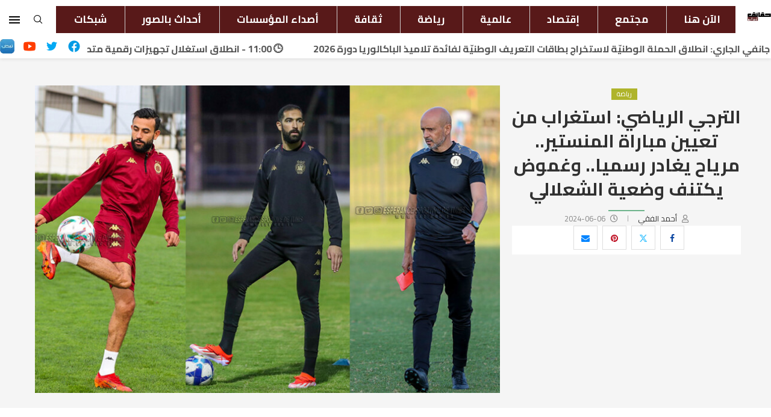

--- FILE ---
content_type: text/html; charset=UTF-8
request_url: https://hakaekonline.com/%D8%A7%D9%84%D8%AA%D8%B1%D8%AC%D9%8A-%D8%A7%D9%84%D8%B1%D9%8A%D8%A7%D8%B6%D9%8A-%D8%A7%D8%B3%D8%AA%D8%BA%D8%B1%D8%A7%D8%A8-%D9%85%D9%86-%D8%AA%D8%B9%D9%8A%D9%8A%D9%86-%D9%85%D8%A8%D8%A7%D8%B1%D8%A7%D8%A9-%D8%A7%D9%84%D9%85%D9%86%D8%B3%D8%AA%D9%8A%D8%B1-%D9%85%D8%B1%D9%8A%D8%A7%D8%AD-%D9%8A%D8%BA%D8%A7%D8%AF%D8%B1-%D8%B1%D8%B3%D9%85%D9%8A%D8%A7-%D9%88%D8%BA%D9%85%D9%88%D8%B6-%D9%8A%D9%83%D8%AA%D9%86%D9%81-%D9%88%D8%B6%D8%B9%D9%8A%D8%A9-%D8%A7%D9%84%D8%B4%D8%B9%D9%84%D8%A7%D9%84%D9%8A/
body_size: 62979
content:
	<!DOCTYPE html>
<html dir="rtl" lang="ar" itemscope itemtype="https://schema.org/BlogPosting">
<head>
    <meta charset="UTF-8">
    <meta http-equiv="X-UA-Compatible" content="IE=edge">
    <meta name="viewport" content="width=device-width, initial-scale=1">
    <link rel="profile" href="https://gmpg.org/xfn/11"/>
    <link rel="alternate" type="application/rss+xml" title="Hakaekonline |  حقائق اون لاين RSS Feed"
          href="https://hakaekonline.com/feed/"/>
    <link rel="alternate" type="application/atom+xml" title="Hakaekonline |  حقائق اون لاين Atom Feed"
          href="https://hakaekonline.com/feed/atom/"/>
    <link rel="pingback" href="https://hakaekonline.com/xmlrpc.php"/>
    <!--[if lt IE 9]>
	<script src="https://hakaekonline.com/wp-content/themes/wptheme/js/html5.js"></script>
	<![endif]-->
	<meta name='robots' content='index, follow, max-image-preview:large, max-snippet:-1, max-video-preview:-1' />

	<!-- This site is optimized with the Yoast SEO plugin v24.6 - https://yoast.com/wordpress/plugins/seo/ -->
	<title>الترجي الرياضي: استغراب من تعيين مباراة المنستير.. مرياح يغادر رسميا.. وغموض يكتنف وضعية الشعلالي | Hakaekonline | حقائق اون لاين</title>
	<link rel="canonical" href="https://hakaekonline.com/الترجي-الرياضي-استغراب-من-تعيين-مباراة-المنستير-مرياح-يغادر-رسميا-وغموض-يكتنف-وضعية-الشعلالي/" />
	<meta property="og:locale" content="ar_AR" />
	<meta property="og:type" content="article" />
	<meta property="og:title" content="الترجي الرياضي: استغراب من تعيين مباراة المنستير.. مرياح يغادر رسميا.. وغموض يكتنف وضعية الشعلالي | Hakaekonline | حقائق اون لاين" />
	<meta property="og:description" content="أحمد الفقي- يواصل الترجي الرياضي تحضيراته استعدادا لمواجهة الاتحاد الرياضي المنستيري التي تم تعيينها ليوم الخميس 13 جوان دون حضور الجمهور على أرضية ملعب المرحوم حمادي العقربي برادس. وأثار تعيين&hellip;" />
	<meta property="og:url" content="https://hakaekonline.com/الترجي-الرياضي-استغراب-من-تعيين-مباراة-المنستير-مرياح-يغادر-رسميا-وغموض-يكتنف-وضعية-الشعلالي/" />
	<meta property="og:site_name" content="Hakaekonline | حقائق اون لاين" />
	<meta property="article:publisher" content="https://www.facebook.com/hakaekonline1" />
	<meta property="article:published_time" content="2024-06-06T20:30:11+00:00" />
	<meta property="og:image" content="https://hakaekonline.com/wp-content/uploads/2024/06/cardozo-meriah-chaalali.jpg" />
	<meta property="og:image:width" content="960" />
	<meta property="og:image:height" content="600" />
	<meta property="og:image:type" content="image/jpeg" />
	<meta name="author" content="أحمد الفقي" />
	<meta name="twitter:card" content="summary_large_image" />
	<meta name="twitter:label1" content="كُتب بواسطة" />
	<meta name="twitter:data1" content="أحمد الفقي" />
	<script type="application/ld+json" class="yoast-schema-graph">{"@context":"https://schema.org","@graph":[{"@type":"Article","@id":"https://hakaekonline.com/%d8%a7%d9%84%d8%aa%d8%b1%d8%ac%d9%8a-%d8%a7%d9%84%d8%b1%d9%8a%d8%a7%d8%b6%d9%8a-%d8%a7%d8%b3%d8%aa%d8%ba%d8%b1%d8%a7%d8%a8-%d9%85%d9%86-%d8%aa%d8%b9%d9%8a%d9%8a%d9%86-%d9%85%d8%a8%d8%a7%d8%b1%d8%a7%d8%a9-%d8%a7%d9%84%d9%85%d9%86%d8%b3%d8%aa%d9%8a%d8%b1-%d9%85%d8%b1%d9%8a%d8%a7%d8%ad-%d9%8a%d8%ba%d8%a7%d8%af%d8%b1-%d8%b1%d8%b3%d9%85%d9%8a%d8%a7-%d9%88%d8%ba%d9%85%d9%88%d8%b6-%d9%8a%d9%83%d8%aa%d9%86%d9%81-%d9%88%d8%b6%d8%b9%d9%8a%d8%a9-%d8%a7%d9%84%d8%b4%d8%b9%d9%84%d8%a7%d9%84%d9%8a/#article","isPartOf":{"@id":"https://hakaekonline.com/%d8%a7%d9%84%d8%aa%d8%b1%d8%ac%d9%8a-%d8%a7%d9%84%d8%b1%d9%8a%d8%a7%d8%b6%d9%8a-%d8%a7%d8%b3%d8%aa%d8%ba%d8%b1%d8%a7%d8%a8-%d9%85%d9%86-%d8%aa%d8%b9%d9%8a%d9%8a%d9%86-%d9%85%d8%a8%d8%a7%d8%b1%d8%a7%d8%a9-%d8%a7%d9%84%d9%85%d9%86%d8%b3%d8%aa%d9%8a%d8%b1-%d9%85%d8%b1%d9%8a%d8%a7%d8%ad-%d9%8a%d8%ba%d8%a7%d8%af%d8%b1-%d8%b1%d8%b3%d9%85%d9%8a%d8%a7-%d9%88%d8%ba%d9%85%d9%88%d8%b6-%d9%8a%d9%83%d8%aa%d9%86%d9%81-%d9%88%d8%b6%d8%b9%d9%8a%d8%a9-%d8%a7%d9%84%d8%b4%d8%b9%d9%84%d8%a7%d9%84%d9%8a/"},"author":{"name":"أحمد الفقي","@id":"https://hakaekonline.com/#/schema/person/b842781441f94fbd15031693f96325b0"},"headline":"الترجي الرياضي: استغراب من تعيين مباراة المنستير.. مرياح يغادر رسميا.. وغموض يكتنف وضعية الشعلالي","datePublished":"2024-06-06T20:30:11+00:00","mainEntityOfPage":{"@id":"https://hakaekonline.com/%d8%a7%d9%84%d8%aa%d8%b1%d8%ac%d9%8a-%d8%a7%d9%84%d8%b1%d9%8a%d8%a7%d8%b6%d9%8a-%d8%a7%d8%b3%d8%aa%d8%ba%d8%b1%d8%a7%d8%a8-%d9%85%d9%86-%d8%aa%d8%b9%d9%8a%d9%8a%d9%86-%d9%85%d8%a8%d8%a7%d8%b1%d8%a7%d8%a9-%d8%a7%d9%84%d9%85%d9%86%d8%b3%d8%aa%d9%8a%d8%b1-%d9%85%d8%b1%d9%8a%d8%a7%d8%ad-%d9%8a%d8%ba%d8%a7%d8%af%d8%b1-%d8%b1%d8%b3%d9%85%d9%8a%d8%a7-%d9%88%d8%ba%d9%85%d9%88%d8%b6-%d9%8a%d9%83%d8%aa%d9%86%d9%81-%d9%88%d8%b6%d8%b9%d9%8a%d8%a9-%d8%a7%d9%84%d8%b4%d8%b9%d9%84%d8%a7%d9%84%d9%8a/"},"wordCount":1,"commentCount":0,"publisher":{"@id":"https://hakaekonline.com/#organization"},"image":{"@id":"https://hakaekonline.com/%d8%a7%d9%84%d8%aa%d8%b1%d8%ac%d9%8a-%d8%a7%d9%84%d8%b1%d9%8a%d8%a7%d8%b6%d9%8a-%d8%a7%d8%b3%d8%aa%d8%ba%d8%b1%d8%a7%d8%a8-%d9%85%d9%86-%d8%aa%d8%b9%d9%8a%d9%8a%d9%86-%d9%85%d8%a8%d8%a7%d8%b1%d8%a7%d8%a9-%d8%a7%d9%84%d9%85%d9%86%d8%b3%d8%aa%d9%8a%d8%b1-%d9%85%d8%b1%d9%8a%d8%a7%d8%ad-%d9%8a%d8%ba%d8%a7%d8%af%d8%b1-%d8%b1%d8%b3%d9%85%d9%8a%d8%a7-%d9%88%d8%ba%d9%85%d9%88%d8%b6-%d9%8a%d9%83%d8%aa%d9%86%d9%81-%d9%88%d8%b6%d8%b9%d9%8a%d8%a9-%d8%a7%d9%84%d8%b4%d8%b9%d9%84%d8%a7%d9%84%d9%8a/#primaryimage"},"thumbnailUrl":"https://hakaekonline.com/wp-content/uploads/2024/06/cardozo-meriah-chaalali.jpg","articleSection":["رياضة"],"inLanguage":"ar","potentialAction":[{"@type":"CommentAction","name":"Comment","target":["https://hakaekonline.com/%d8%a7%d9%84%d8%aa%d8%b1%d8%ac%d9%8a-%d8%a7%d9%84%d8%b1%d9%8a%d8%a7%d8%b6%d9%8a-%d8%a7%d8%b3%d8%aa%d8%ba%d8%b1%d8%a7%d8%a8-%d9%85%d9%86-%d8%aa%d8%b9%d9%8a%d9%8a%d9%86-%d9%85%d8%a8%d8%a7%d8%b1%d8%a7%d8%a9-%d8%a7%d9%84%d9%85%d9%86%d8%b3%d8%aa%d9%8a%d8%b1-%d9%85%d8%b1%d9%8a%d8%a7%d8%ad-%d9%8a%d8%ba%d8%a7%d8%af%d8%b1-%d8%b1%d8%b3%d9%85%d9%8a%d8%a7-%d9%88%d8%ba%d9%85%d9%88%d8%b6-%d9%8a%d9%83%d8%aa%d9%86%d9%81-%d9%88%d8%b6%d8%b9%d9%8a%d8%a9-%d8%a7%d9%84%d8%b4%d8%b9%d9%84%d8%a7%d9%84%d9%8a/#respond"]}]},{"@type":"WebPage","@id":"https://hakaekonline.com/%d8%a7%d9%84%d8%aa%d8%b1%d8%ac%d9%8a-%d8%a7%d9%84%d8%b1%d9%8a%d8%a7%d8%b6%d9%8a-%d8%a7%d8%b3%d8%aa%d8%ba%d8%b1%d8%a7%d8%a8-%d9%85%d9%86-%d8%aa%d8%b9%d9%8a%d9%8a%d9%86-%d9%85%d8%a8%d8%a7%d8%b1%d8%a7%d8%a9-%d8%a7%d9%84%d9%85%d9%86%d8%b3%d8%aa%d9%8a%d8%b1-%d9%85%d8%b1%d9%8a%d8%a7%d8%ad-%d9%8a%d8%ba%d8%a7%d8%af%d8%b1-%d8%b1%d8%b3%d9%85%d9%8a%d8%a7-%d9%88%d8%ba%d9%85%d9%88%d8%b6-%d9%8a%d9%83%d8%aa%d9%86%d9%81-%d9%88%d8%b6%d8%b9%d9%8a%d8%a9-%d8%a7%d9%84%d8%b4%d8%b9%d9%84%d8%a7%d9%84%d9%8a/","url":"https://hakaekonline.com/%d8%a7%d9%84%d8%aa%d8%b1%d8%ac%d9%8a-%d8%a7%d9%84%d8%b1%d9%8a%d8%a7%d8%b6%d9%8a-%d8%a7%d8%b3%d8%aa%d8%ba%d8%b1%d8%a7%d8%a8-%d9%85%d9%86-%d8%aa%d8%b9%d9%8a%d9%8a%d9%86-%d9%85%d8%a8%d8%a7%d8%b1%d8%a7%d8%a9-%d8%a7%d9%84%d9%85%d9%86%d8%b3%d8%aa%d9%8a%d8%b1-%d9%85%d8%b1%d9%8a%d8%a7%d8%ad-%d9%8a%d8%ba%d8%a7%d8%af%d8%b1-%d8%b1%d8%b3%d9%85%d9%8a%d8%a7-%d9%88%d8%ba%d9%85%d9%88%d8%b6-%d9%8a%d9%83%d8%aa%d9%86%d9%81-%d9%88%d8%b6%d8%b9%d9%8a%d8%a9-%d8%a7%d9%84%d8%b4%d8%b9%d9%84%d8%a7%d9%84%d9%8a/","name":"الترجي الرياضي: استغراب من تعيين مباراة المنستير.. مرياح يغادر رسميا.. وغموض يكتنف وضعية الشعلالي | Hakaekonline | حقائق اون لاين","isPartOf":{"@id":"https://hakaekonline.com/#website"},"primaryImageOfPage":{"@id":"https://hakaekonline.com/%d8%a7%d9%84%d8%aa%d8%b1%d8%ac%d9%8a-%d8%a7%d9%84%d8%b1%d9%8a%d8%a7%d8%b6%d9%8a-%d8%a7%d8%b3%d8%aa%d8%ba%d8%b1%d8%a7%d8%a8-%d9%85%d9%86-%d8%aa%d8%b9%d9%8a%d9%8a%d9%86-%d9%85%d8%a8%d8%a7%d8%b1%d8%a7%d8%a9-%d8%a7%d9%84%d9%85%d9%86%d8%b3%d8%aa%d9%8a%d8%b1-%d9%85%d8%b1%d9%8a%d8%a7%d8%ad-%d9%8a%d8%ba%d8%a7%d8%af%d8%b1-%d8%b1%d8%b3%d9%85%d9%8a%d8%a7-%d9%88%d8%ba%d9%85%d9%88%d8%b6-%d9%8a%d9%83%d8%aa%d9%86%d9%81-%d9%88%d8%b6%d8%b9%d9%8a%d8%a9-%d8%a7%d9%84%d8%b4%d8%b9%d9%84%d8%a7%d9%84%d9%8a/#primaryimage"},"image":{"@id":"https://hakaekonline.com/%d8%a7%d9%84%d8%aa%d8%b1%d8%ac%d9%8a-%d8%a7%d9%84%d8%b1%d9%8a%d8%a7%d8%b6%d9%8a-%d8%a7%d8%b3%d8%aa%d8%ba%d8%b1%d8%a7%d8%a8-%d9%85%d9%86-%d8%aa%d8%b9%d9%8a%d9%8a%d9%86-%d9%85%d8%a8%d8%a7%d8%b1%d8%a7%d8%a9-%d8%a7%d9%84%d9%85%d9%86%d8%b3%d8%aa%d9%8a%d8%b1-%d9%85%d8%b1%d9%8a%d8%a7%d8%ad-%d9%8a%d8%ba%d8%a7%d8%af%d8%b1-%d8%b1%d8%b3%d9%85%d9%8a%d8%a7-%d9%88%d8%ba%d9%85%d9%88%d8%b6-%d9%8a%d9%83%d8%aa%d9%86%d9%81-%d9%88%d8%b6%d8%b9%d9%8a%d8%a9-%d8%a7%d9%84%d8%b4%d8%b9%d9%84%d8%a7%d9%84%d9%8a/#primaryimage"},"thumbnailUrl":"https://hakaekonline.com/wp-content/uploads/2024/06/cardozo-meriah-chaalali.jpg","datePublished":"2024-06-06T20:30:11+00:00","breadcrumb":{"@id":"https://hakaekonline.com/%d8%a7%d9%84%d8%aa%d8%b1%d8%ac%d9%8a-%d8%a7%d9%84%d8%b1%d9%8a%d8%a7%d8%b6%d9%8a-%d8%a7%d8%b3%d8%aa%d8%ba%d8%b1%d8%a7%d8%a8-%d9%85%d9%86-%d8%aa%d8%b9%d9%8a%d9%8a%d9%86-%d9%85%d8%a8%d8%a7%d8%b1%d8%a7%d8%a9-%d8%a7%d9%84%d9%85%d9%86%d8%b3%d8%aa%d9%8a%d8%b1-%d9%85%d8%b1%d9%8a%d8%a7%d8%ad-%d9%8a%d8%ba%d8%a7%d8%af%d8%b1-%d8%b1%d8%b3%d9%85%d9%8a%d8%a7-%d9%88%d8%ba%d9%85%d9%88%d8%b6-%d9%8a%d9%83%d8%aa%d9%86%d9%81-%d9%88%d8%b6%d8%b9%d9%8a%d8%a9-%d8%a7%d9%84%d8%b4%d8%b9%d9%84%d8%a7%d9%84%d9%8a/#breadcrumb"},"inLanguage":"ar","potentialAction":[{"@type":"ReadAction","target":["https://hakaekonline.com/%d8%a7%d9%84%d8%aa%d8%b1%d8%ac%d9%8a-%d8%a7%d9%84%d8%b1%d9%8a%d8%a7%d8%b6%d9%8a-%d8%a7%d8%b3%d8%aa%d8%ba%d8%b1%d8%a7%d8%a8-%d9%85%d9%86-%d8%aa%d8%b9%d9%8a%d9%8a%d9%86-%d9%85%d8%a8%d8%a7%d8%b1%d8%a7%d8%a9-%d8%a7%d9%84%d9%85%d9%86%d8%b3%d8%aa%d9%8a%d8%b1-%d9%85%d8%b1%d9%8a%d8%a7%d8%ad-%d9%8a%d8%ba%d8%a7%d8%af%d8%b1-%d8%b1%d8%b3%d9%85%d9%8a%d8%a7-%d9%88%d8%ba%d9%85%d9%88%d8%b6-%d9%8a%d9%83%d8%aa%d9%86%d9%81-%d9%88%d8%b6%d8%b9%d9%8a%d8%a9-%d8%a7%d9%84%d8%b4%d8%b9%d9%84%d8%a7%d9%84%d9%8a/"]}]},{"@type":"ImageObject","inLanguage":"ar","@id":"https://hakaekonline.com/%d8%a7%d9%84%d8%aa%d8%b1%d8%ac%d9%8a-%d8%a7%d9%84%d8%b1%d9%8a%d8%a7%d8%b6%d9%8a-%d8%a7%d8%b3%d8%aa%d8%ba%d8%b1%d8%a7%d8%a8-%d9%85%d9%86-%d8%aa%d8%b9%d9%8a%d9%8a%d9%86-%d9%85%d8%a8%d8%a7%d8%b1%d8%a7%d8%a9-%d8%a7%d9%84%d9%85%d9%86%d8%b3%d8%aa%d9%8a%d8%b1-%d9%85%d8%b1%d9%8a%d8%a7%d8%ad-%d9%8a%d8%ba%d8%a7%d8%af%d8%b1-%d8%b1%d8%b3%d9%85%d9%8a%d8%a7-%d9%88%d8%ba%d9%85%d9%88%d8%b6-%d9%8a%d9%83%d8%aa%d9%86%d9%81-%d9%88%d8%b6%d8%b9%d9%8a%d8%a9-%d8%a7%d9%84%d8%b4%d8%b9%d9%84%d8%a7%d9%84%d9%8a/#primaryimage","url":"https://hakaekonline.com/wp-content/uploads/2024/06/cardozo-meriah-chaalali.jpg","contentUrl":"https://hakaekonline.com/wp-content/uploads/2024/06/cardozo-meriah-chaalali.jpg","width":960,"height":600},{"@type":"BreadcrumbList","@id":"https://hakaekonline.com/%d8%a7%d9%84%d8%aa%d8%b1%d8%ac%d9%8a-%d8%a7%d9%84%d8%b1%d9%8a%d8%a7%d8%b6%d9%8a-%d8%a7%d8%b3%d8%aa%d8%ba%d8%b1%d8%a7%d8%a8-%d9%85%d9%86-%d8%aa%d8%b9%d9%8a%d9%8a%d9%86-%d9%85%d8%a8%d8%a7%d8%b1%d8%a7%d8%a9-%d8%a7%d9%84%d9%85%d9%86%d8%b3%d8%aa%d9%8a%d8%b1-%d9%85%d8%b1%d9%8a%d8%a7%d8%ad-%d9%8a%d8%ba%d8%a7%d8%af%d8%b1-%d8%b1%d8%b3%d9%85%d9%8a%d8%a7-%d9%88%d8%ba%d9%85%d9%88%d8%b6-%d9%8a%d9%83%d8%aa%d9%86%d9%81-%d9%88%d8%b6%d8%b9%d9%8a%d8%a9-%d8%a7%d9%84%d8%b4%d8%b9%d9%84%d8%a7%d9%84%d9%8a/#breadcrumb","itemListElement":[{"@type":"ListItem","position":1,"name":"Home","item":"https://hakaekonline.com/"},{"@type":"ListItem","position":2,"name":"الترجي الرياضي: استغراب من تعيين مباراة المنستير.. مرياح يغادر رسميا.. وغموض يكتنف وضعية الشعلالي"}]},{"@type":"WebSite","@id":"https://hakaekonline.com/#website","url":"https://hakaekonline.com/","name":"HakaekOnline %%sep%% حقائق اون لاين","description":"","publisher":{"@id":"https://hakaekonline.com/#organization"},"alternateName":"حقائق اون لاين","potentialAction":[{"@type":"SearchAction","target":{"@type":"EntryPoint","urlTemplate":"https://hakaekonline.com/?s={search_term_string}"},"query-input":{"@type":"PropertyValueSpecification","valueRequired":true,"valueName":"search_term_string"}}],"inLanguage":"ar"},{"@type":"Organization","@id":"https://hakaekonline.com/#organization","name":"حقائق اون لاين","url":"https://hakaekonline.com/","logo":{"@type":"ImageObject","inLanguage":"ar","@id":"https://hakaekonline.com/#/schema/logo/image/","url":"https://hakaekonline.com/wp-content/uploads/2023/12/logo-1.webp","contentUrl":"https://hakaekonline.com/wp-content/uploads/2023/12/logo-1.webp","width":129,"height":50,"caption":"حقائق اون لاين"},"image":{"@id":"https://hakaekonline.com/#/schema/logo/image/"},"sameAs":["https://www.facebook.com/hakaekonline1"]},{"@type":"Person","@id":"https://hakaekonline.com/#/schema/person/b842781441f94fbd15031693f96325b0","name":"أحمد الفقي","image":{"@type":"ImageObject","inLanguage":"ar","@id":"https://hakaekonline.com/#/schema/person/image/","url":"https://secure.gravatar.com/avatar/95dacb4263d9089d5ae33277dec9bd096bb2f56f45b894221edc22dfabd1a4b0?s=96&d=mm&r=g","contentUrl":"https://secure.gravatar.com/avatar/95dacb4263d9089d5ae33277dec9bd096bb2f56f45b894221edc22dfabd1a4b0?s=96&d=mm&r=g","caption":"أحمد الفقي"},"url":"https://hakaekonline.com/author/ahmedf-2-2-2-2-2-2/"}]}</script>
	<!-- / Yoast SEO plugin. -->


<link rel='dns-prefetch' href='//fonts.googleapis.com' />
<link rel="alternate" type="application/rss+xml" title="Hakaekonline |  حقائق اون لاين &laquo; الخلاصة" href="https://hakaekonline.com/feed/" />
<link rel="alternate" type="application/rss+xml" title="Hakaekonline |  حقائق اون لاين &laquo; خلاصة التعليقات" href="https://hakaekonline.com/comments/feed/" />
<link rel="alternate" type="application/rss+xml" title="Hakaekonline |  حقائق اون لاين &laquo; الترجي الرياضي: استغراب من تعيين مباراة المنستير.. مرياح يغادر رسميا.. وغموض يكتنف وضعية الشعلالي خلاصة التعليقات" href="https://hakaekonline.com/%d8%a7%d9%84%d8%aa%d8%b1%d8%ac%d9%8a-%d8%a7%d9%84%d8%b1%d9%8a%d8%a7%d8%b6%d9%8a-%d8%a7%d8%b3%d8%aa%d8%ba%d8%b1%d8%a7%d8%a8-%d9%85%d9%86-%d8%aa%d8%b9%d9%8a%d9%8a%d9%86-%d9%85%d8%a8%d8%a7%d8%b1%d8%a7%d8%a9-%d8%a7%d9%84%d9%85%d9%86%d8%b3%d8%aa%d9%8a%d8%b1-%d9%85%d8%b1%d9%8a%d8%a7%d8%ad-%d9%8a%d8%ba%d8%a7%d8%af%d8%b1-%d8%b1%d8%b3%d9%85%d9%8a%d8%a7-%d9%88%d8%ba%d9%85%d9%88%d8%b6-%d9%8a%d9%83%d8%aa%d9%86%d9%81-%d9%88%d8%b6%d8%b9%d9%8a%d8%a9-%d8%a7%d9%84%d8%b4%d8%b9%d9%84%d8%a7%d9%84%d9%8a/feed/" />
<link rel="alternate" title="oEmbed (JSON)" type="application/json+oembed" href="https://hakaekonline.com/wp-json/oembed/1.0/embed?url=https%3A%2F%2Fhakaekonline.com%2F%25d8%25a7%25d9%2584%25d8%25aa%25d8%25b1%25d8%25ac%25d9%258a-%25d8%25a7%25d9%2584%25d8%25b1%25d9%258a%25d8%25a7%25d8%25b6%25d9%258a-%25d8%25a7%25d8%25b3%25d8%25aa%25d8%25ba%25d8%25b1%25d8%25a7%25d8%25a8-%25d9%2585%25d9%2586-%25d8%25aa%25d8%25b9%25d9%258a%25d9%258a%25d9%2586-%25d9%2585%25d8%25a8%25d8%25a7%25d8%25b1%25d8%25a7%25d8%25a9-%25d8%25a7%25d9%2584%25d9%2585%25d9%2586%25d8%25b3%25d8%25aa%25d9%258a%25d8%25b1-%25d9%2585%25d8%25b1%25d9%258a%25d8%25a7%25d8%25ad-%25d9%258a%25d8%25ba%25d8%25a7%25d8%25af%25d8%25b1-%25d8%25b1%25d8%25b3%25d9%2585%25d9%258a%25d8%25a7-%25d9%2588%25d8%25ba%25d9%2585%25d9%2588%25d8%25b6-%25d9%258a%25d9%2583%25d8%25aa%25d9%2586%25d9%2581-%25d9%2588%25d8%25b6%25d8%25b9%25d9%258a%25d8%25a9-%25d8%25a7%25d9%2584%25d8%25b4%25d8%25b9%25d9%2584%25d8%25a7%25d9%2584%25d9%258a%2F" />
<link rel="alternate" title="oEmbed (XML)" type="text/xml+oembed" href="https://hakaekonline.com/wp-json/oembed/1.0/embed?url=https%3A%2F%2Fhakaekonline.com%2F%25d8%25a7%25d9%2584%25d8%25aa%25d8%25b1%25d8%25ac%25d9%258a-%25d8%25a7%25d9%2584%25d8%25b1%25d9%258a%25d8%25a7%25d8%25b6%25d9%258a-%25d8%25a7%25d8%25b3%25d8%25aa%25d8%25ba%25d8%25b1%25d8%25a7%25d8%25a8-%25d9%2585%25d9%2586-%25d8%25aa%25d8%25b9%25d9%258a%25d9%258a%25d9%2586-%25d9%2585%25d8%25a8%25d8%25a7%25d8%25b1%25d8%25a7%25d8%25a9-%25d8%25a7%25d9%2584%25d9%2585%25d9%2586%25d8%25b3%25d8%25aa%25d9%258a%25d8%25b1-%25d9%2585%25d8%25b1%25d9%258a%25d8%25a7%25d8%25ad-%25d9%258a%25d8%25ba%25d8%25a7%25d8%25af%25d8%25b1-%25d8%25b1%25d8%25b3%25d9%2585%25d9%258a%25d8%25a7-%25d9%2588%25d8%25ba%25d9%2585%25d9%2588%25d8%25b6-%25d9%258a%25d9%2583%25d8%25aa%25d9%2586%25d9%2581-%25d9%2588%25d8%25b6%25d8%25b9%25d9%258a%25d8%25a9-%25d8%25a7%25d9%2584%25d8%25b4%25d8%25b9%25d9%2584%25d8%25a7%25d9%2584%25d9%258a%2F&#038;format=xml" />
<style id='wp-img-auto-sizes-contain-inline-css' type='text/css'>
img:is([sizes=auto i],[sizes^="auto," i]){contain-intrinsic-size:3000px 1500px}
/*# sourceURL=wp-img-auto-sizes-contain-inline-css */
</style>
<link rel='stylesheet' id='penci-folding-css' href='https://hakaekonline.com/wp-content/themes/wptheme/inc/elementor/assets/css/fold.css?ver=8.7.0' type='text/css' media='all' />
<style id='wp-emoji-styles-inline-css' type='text/css'>

	img.wp-smiley, img.emoji {
		display: inline !important;
		border: none !important;
		box-shadow: none !important;
		height: 1em !important;
		width: 1em !important;
		margin: 0 0.07em !important;
		vertical-align: -0.1em !important;
		background: none !important;
		padding: 0 !important;
	}
/*# sourceURL=wp-emoji-styles-inline-css */
</style>
<link rel='stylesheet' id='wp-block-library-rtl-css' href='https://hakaekonline.com/wp-includes/css/dist/block-library/style-rtl.min.css?ver=6.9' type='text/css' media='all' />
<style id='global-styles-inline-css' type='text/css'>
:root{--wp--preset--aspect-ratio--square: 1;--wp--preset--aspect-ratio--4-3: 4/3;--wp--preset--aspect-ratio--3-4: 3/4;--wp--preset--aspect-ratio--3-2: 3/2;--wp--preset--aspect-ratio--2-3: 2/3;--wp--preset--aspect-ratio--16-9: 16/9;--wp--preset--aspect-ratio--9-16: 9/16;--wp--preset--color--black: #000000;--wp--preset--color--cyan-bluish-gray: #abb8c3;--wp--preset--color--white: #ffffff;--wp--preset--color--pale-pink: #f78da7;--wp--preset--color--vivid-red: #cf2e2e;--wp--preset--color--luminous-vivid-orange: #ff6900;--wp--preset--color--luminous-vivid-amber: #fcb900;--wp--preset--color--light-green-cyan: #7bdcb5;--wp--preset--color--vivid-green-cyan: #00d084;--wp--preset--color--pale-cyan-blue: #8ed1fc;--wp--preset--color--vivid-cyan-blue: #0693e3;--wp--preset--color--vivid-purple: #9b51e0;--wp--preset--gradient--vivid-cyan-blue-to-vivid-purple: linear-gradient(135deg,rgb(6,147,227) 0%,rgb(155,81,224) 100%);--wp--preset--gradient--light-green-cyan-to-vivid-green-cyan: linear-gradient(135deg,rgb(122,220,180) 0%,rgb(0,208,130) 100%);--wp--preset--gradient--luminous-vivid-amber-to-luminous-vivid-orange: linear-gradient(135deg,rgb(252,185,0) 0%,rgb(255,105,0) 100%);--wp--preset--gradient--luminous-vivid-orange-to-vivid-red: linear-gradient(135deg,rgb(255,105,0) 0%,rgb(207,46,46) 100%);--wp--preset--gradient--very-light-gray-to-cyan-bluish-gray: linear-gradient(135deg,rgb(238,238,238) 0%,rgb(169,184,195) 100%);--wp--preset--gradient--cool-to-warm-spectrum: linear-gradient(135deg,rgb(74,234,220) 0%,rgb(151,120,209) 20%,rgb(207,42,186) 40%,rgb(238,44,130) 60%,rgb(251,105,98) 80%,rgb(254,248,76) 100%);--wp--preset--gradient--blush-light-purple: linear-gradient(135deg,rgb(255,206,236) 0%,rgb(152,150,240) 100%);--wp--preset--gradient--blush-bordeaux: linear-gradient(135deg,rgb(254,205,165) 0%,rgb(254,45,45) 50%,rgb(107,0,62) 100%);--wp--preset--gradient--luminous-dusk: linear-gradient(135deg,rgb(255,203,112) 0%,rgb(199,81,192) 50%,rgb(65,88,208) 100%);--wp--preset--gradient--pale-ocean: linear-gradient(135deg,rgb(255,245,203) 0%,rgb(182,227,212) 50%,rgb(51,167,181) 100%);--wp--preset--gradient--electric-grass: linear-gradient(135deg,rgb(202,248,128) 0%,rgb(113,206,126) 100%);--wp--preset--gradient--midnight: linear-gradient(135deg,rgb(2,3,129) 0%,rgb(40,116,252) 100%);--wp--preset--font-size--small: 12px;--wp--preset--font-size--medium: 20px;--wp--preset--font-size--large: 32px;--wp--preset--font-size--x-large: 42px;--wp--preset--font-size--normal: 14px;--wp--preset--font-size--huge: 42px;--wp--preset--spacing--20: 0.44rem;--wp--preset--spacing--30: 0.67rem;--wp--preset--spacing--40: 1rem;--wp--preset--spacing--50: 1.5rem;--wp--preset--spacing--60: 2.25rem;--wp--preset--spacing--70: 3.38rem;--wp--preset--spacing--80: 5.06rem;--wp--preset--shadow--natural: 6px 6px 9px rgba(0, 0, 0, 0.2);--wp--preset--shadow--deep: 12px 12px 50px rgba(0, 0, 0, 0.4);--wp--preset--shadow--sharp: 6px 6px 0px rgba(0, 0, 0, 0.2);--wp--preset--shadow--outlined: 6px 6px 0px -3px rgb(255, 255, 255), 6px 6px rgb(0, 0, 0);--wp--preset--shadow--crisp: 6px 6px 0px rgb(0, 0, 0);}:where(.is-layout-flex){gap: 0.5em;}:where(.is-layout-grid){gap: 0.5em;}body .is-layout-flex{display: flex;}.is-layout-flex{flex-wrap: wrap;align-items: center;}.is-layout-flex > :is(*, div){margin: 0;}body .is-layout-grid{display: grid;}.is-layout-grid > :is(*, div){margin: 0;}:where(.wp-block-columns.is-layout-flex){gap: 2em;}:where(.wp-block-columns.is-layout-grid){gap: 2em;}:where(.wp-block-post-template.is-layout-flex){gap: 1.25em;}:where(.wp-block-post-template.is-layout-grid){gap: 1.25em;}.has-black-color{color: var(--wp--preset--color--black) !important;}.has-cyan-bluish-gray-color{color: var(--wp--preset--color--cyan-bluish-gray) !important;}.has-white-color{color: var(--wp--preset--color--white) !important;}.has-pale-pink-color{color: var(--wp--preset--color--pale-pink) !important;}.has-vivid-red-color{color: var(--wp--preset--color--vivid-red) !important;}.has-luminous-vivid-orange-color{color: var(--wp--preset--color--luminous-vivid-orange) !important;}.has-luminous-vivid-amber-color{color: var(--wp--preset--color--luminous-vivid-amber) !important;}.has-light-green-cyan-color{color: var(--wp--preset--color--light-green-cyan) !important;}.has-vivid-green-cyan-color{color: var(--wp--preset--color--vivid-green-cyan) !important;}.has-pale-cyan-blue-color{color: var(--wp--preset--color--pale-cyan-blue) !important;}.has-vivid-cyan-blue-color{color: var(--wp--preset--color--vivid-cyan-blue) !important;}.has-vivid-purple-color{color: var(--wp--preset--color--vivid-purple) !important;}.has-black-background-color{background-color: var(--wp--preset--color--black) !important;}.has-cyan-bluish-gray-background-color{background-color: var(--wp--preset--color--cyan-bluish-gray) !important;}.has-white-background-color{background-color: var(--wp--preset--color--white) !important;}.has-pale-pink-background-color{background-color: var(--wp--preset--color--pale-pink) !important;}.has-vivid-red-background-color{background-color: var(--wp--preset--color--vivid-red) !important;}.has-luminous-vivid-orange-background-color{background-color: var(--wp--preset--color--luminous-vivid-orange) !important;}.has-luminous-vivid-amber-background-color{background-color: var(--wp--preset--color--luminous-vivid-amber) !important;}.has-light-green-cyan-background-color{background-color: var(--wp--preset--color--light-green-cyan) !important;}.has-vivid-green-cyan-background-color{background-color: var(--wp--preset--color--vivid-green-cyan) !important;}.has-pale-cyan-blue-background-color{background-color: var(--wp--preset--color--pale-cyan-blue) !important;}.has-vivid-cyan-blue-background-color{background-color: var(--wp--preset--color--vivid-cyan-blue) !important;}.has-vivid-purple-background-color{background-color: var(--wp--preset--color--vivid-purple) !important;}.has-black-border-color{border-color: var(--wp--preset--color--black) !important;}.has-cyan-bluish-gray-border-color{border-color: var(--wp--preset--color--cyan-bluish-gray) !important;}.has-white-border-color{border-color: var(--wp--preset--color--white) !important;}.has-pale-pink-border-color{border-color: var(--wp--preset--color--pale-pink) !important;}.has-vivid-red-border-color{border-color: var(--wp--preset--color--vivid-red) !important;}.has-luminous-vivid-orange-border-color{border-color: var(--wp--preset--color--luminous-vivid-orange) !important;}.has-luminous-vivid-amber-border-color{border-color: var(--wp--preset--color--luminous-vivid-amber) !important;}.has-light-green-cyan-border-color{border-color: var(--wp--preset--color--light-green-cyan) !important;}.has-vivid-green-cyan-border-color{border-color: var(--wp--preset--color--vivid-green-cyan) !important;}.has-pale-cyan-blue-border-color{border-color: var(--wp--preset--color--pale-cyan-blue) !important;}.has-vivid-cyan-blue-border-color{border-color: var(--wp--preset--color--vivid-cyan-blue) !important;}.has-vivid-purple-border-color{border-color: var(--wp--preset--color--vivid-purple) !important;}.has-vivid-cyan-blue-to-vivid-purple-gradient-background{background: var(--wp--preset--gradient--vivid-cyan-blue-to-vivid-purple) !important;}.has-light-green-cyan-to-vivid-green-cyan-gradient-background{background: var(--wp--preset--gradient--light-green-cyan-to-vivid-green-cyan) !important;}.has-luminous-vivid-amber-to-luminous-vivid-orange-gradient-background{background: var(--wp--preset--gradient--luminous-vivid-amber-to-luminous-vivid-orange) !important;}.has-luminous-vivid-orange-to-vivid-red-gradient-background{background: var(--wp--preset--gradient--luminous-vivid-orange-to-vivid-red) !important;}.has-very-light-gray-to-cyan-bluish-gray-gradient-background{background: var(--wp--preset--gradient--very-light-gray-to-cyan-bluish-gray) !important;}.has-cool-to-warm-spectrum-gradient-background{background: var(--wp--preset--gradient--cool-to-warm-spectrum) !important;}.has-blush-light-purple-gradient-background{background: var(--wp--preset--gradient--blush-light-purple) !important;}.has-blush-bordeaux-gradient-background{background: var(--wp--preset--gradient--blush-bordeaux) !important;}.has-luminous-dusk-gradient-background{background: var(--wp--preset--gradient--luminous-dusk) !important;}.has-pale-ocean-gradient-background{background: var(--wp--preset--gradient--pale-ocean) !important;}.has-electric-grass-gradient-background{background: var(--wp--preset--gradient--electric-grass) !important;}.has-midnight-gradient-background{background: var(--wp--preset--gradient--midnight) !important;}.has-small-font-size{font-size: var(--wp--preset--font-size--small) !important;}.has-medium-font-size{font-size: var(--wp--preset--font-size--medium) !important;}.has-large-font-size{font-size: var(--wp--preset--font-size--large) !important;}.has-x-large-font-size{font-size: var(--wp--preset--font-size--x-large) !important;}
/*# sourceURL=global-styles-inline-css */
</style>

<style id='classic-theme-styles-inline-css' type='text/css'>
/*! This file is auto-generated */
.wp-block-button__link{color:#fff;background-color:#32373c;border-radius:9999px;box-shadow:none;text-decoration:none;padding:calc(.667em + 2px) calc(1.333em + 2px);font-size:1.125em}.wp-block-file__button{background:#32373c;color:#fff;text-decoration:none}
/*# sourceURL=/wp-includes/css/classic-themes.min.css */
</style>
<link rel='stylesheet' id='custom-video-button-style-css' href='https://hakaekonline.com/wp-content/plugins/custom-video-play/css/custom-video-play.css?ver=6.9' type='text/css' media='all' />
<link rel='stylesheet' id='news-ticker-style-css' href='https://hakaekonline.com/wp-content/plugins/news-ticker/styles.css?ver=6.9' type='text/css' media='all' />
<link rel='stylesheet' id='penci-fonts-css' href='https://fonts.googleapis.com/css?family=Cairo%3A300%2C300italic%2C400%2C400italic%2C500%2C500italic%2C600%2C600italic%2C700%2C700italic%2C800%2C800italic%26subset%3Dlatin%2Ccyrillic%2Ccyrillic-ext%2Cgreek%2Cgreek-ext%2Clatin-ext&#038;display=swap&#038;ver=8.7.0' type='text/css' media='' />
<link rel='stylesheet' id='penci-main-style-css' href='https://hakaekonline.com/wp-content/themes/wptheme/main.css?ver=8.7.0' type='text/css' media='all' />
<link rel='stylesheet' id='penci-swiper-bundle-css' href='https://hakaekonline.com/wp-content/themes/wptheme/css/swiper-bundle.min.css?ver=8.7.0' type='text/css' media='all' />
<link rel='stylesheet' id='penci-font-awesomeold-css' href='https://hakaekonline.com/wp-content/themes/wptheme/css/font-awesome.4.7.0.swap.min.css?ver=4.7.0' type='text/css' media='all' />
<link rel='stylesheet' id='penci_icon-css' href='https://hakaekonline.com/wp-content/themes/wptheme/css/penci-icon.css?ver=8.7.0' type='text/css' media='all' />
<link rel='stylesheet' id='penci_style-css' href='https://hakaekonline.com/wp-content/themes/wptheme/style.css?ver=8.7.0' type='text/css' media='all' />
<link rel='stylesheet' id='penci_social_counter-css' href='https://hakaekonline.com/wp-content/themes/wptheme/css/social-counter.css?ver=8.7.0' type='text/css' media='all' />
<link rel='stylesheet' id='penci-header-builder-fonts-css' href='https://fonts.googleapis.com/css?family=Cairo%3A300%2C300italic%2C400%2C400italic%2C500%2C500italic%2C600%2C600italic%2C700%2C700italic%2C800%2C800italic%26subset%3Dlatin%2Ccyrillic%2Ccyrillic-ext%2Cgreek%2Cgreek-ext%2Clatin-ext&#038;display=swap&#038;ver=8.7.0' type='text/css' media='all' />
<link rel='stylesheet' id='elementor-icons-css' href='https://hakaekonline.com/wp-content/plugins/elementor/assets/lib/eicons/css/elementor-icons.min.css?ver=5.23.0' type='text/css' media='all' />
<link rel='stylesheet' id='elementor-frontend-legacy-css' href='https://hakaekonline.com/wp-content/uploads/elementor/css/custom-frontend-legacy-rtl.min.css?ver=3.17.3' type='text/css' media='all' />
<link rel='stylesheet' id='elementor-frontend-css' href='https://hakaekonline.com/wp-content/uploads/elementor/css/custom-frontend-lite-rtl.min.css?ver=1766075343' type='text/css' media='all' />
<link rel='stylesheet' id='swiper-css' href='https://hakaekonline.com/wp-content/plugins/elementor/assets/lib/swiper/v8/css/swiper.min.css?ver=8.4.5' type='text/css' media='all' />
<link rel='stylesheet' id='elementor-post-6-css' href='https://hakaekonline.com/wp-content/uploads/elementor/css/post-6.css?ver=1766075344' type='text/css' media='all' />
<link rel='stylesheet' id='elementor-pro-css' href='https://hakaekonline.com/wp-content/uploads/elementor/css/custom-pro-frontend-lite-rtl.min.css?ver=1766075344' type='text/css' media='all' />
<link rel='stylesheet' id='elementor-post-172157-css' href='https://hakaekonline.com/wp-content/uploads/elementor/css/post-172157.css?ver=1766075344' type='text/css' media='all' />
<link rel='stylesheet' id='penci-soledad-customizer-css' href='//hakaekonline.com/wp-content/uploads/pencidesign/customizer-style.min.css?version=1703512601' type='text/css' media='all' />
<link rel='stylesheet' id='google-fonts-1-css' href='https://fonts.googleapis.com/css?family=Cairo%3A100%2C100italic%2C200%2C200italic%2C300%2C300italic%2C400%2C400italic%2C500%2C500italic%2C600%2C600italic%2C700%2C700italic%2C800%2C800italic%2C900%2C900italic&#038;display=swap&#038;ver=6.9' type='text/css' media='all' />
<link rel="preconnect" href="https://fonts.gstatic.com/" crossorigin><script type="text/javascript" src="https://hakaekonline.com/wp-includes/js/jquery/jquery.min.js?ver=3.7.1" id="jquery-core-js"></script>
<script type="text/javascript" src="https://hakaekonline.com/wp-includes/js/jquery/jquery-migrate.min.js?ver=3.4.1" id="jquery-migrate-js"></script>

<!-- OG: 3.3.4 --><link rel="image_src" href="https://hakaekonline.com/wp-content/uploads/2024/06/cardozo-meriah-chaalali.jpg"><meta name="msapplication-TileImage" content="https://hakaekonline.com/wp-content/uploads/2024/06/cardozo-meriah-chaalali.jpg">
<meta property="og:image" content="https://hakaekonline.com/wp-content/uploads/2024/06/cardozo-meriah-chaalali.jpg"><meta property="og:image:secure_url" content="https://hakaekonline.com/wp-content/uploads/2024/06/cardozo-meriah-chaalali.jpg"><meta property="og:image:width" content="960"><meta property="og:image:height" content="600"><meta property="og:image:alt" content="cardozo-meriah-chaalali"><meta property="og:image:type" content="image/jpeg"><meta property="og:description" content="أحمد الفقي- يواصل الترجي الرياضي تحضيراته استعدادا لمواجهة الاتحاد الرياضي المنستيري التي تم تعيينها ليوم الخميس 13 جوان دون حضور الجمهور على أرضية ملعب المرحوم حمادي العقربي برادس. وأثار تعيين المباراة استغرابا في صفوف نادي باب سويقة خصوصا أن عددا مهما من لاعبيه لن يتمكن من التدرب كما ينبغي قبل اللقاء حيث ينتمي ثلاثة عناصر..."><meta property="og:type" content="article"><meta property="og:locale" content="ar"><meta property="og:site_name" content="Hakaekonline |  حقائق اون لاين"><meta property="og:title" content="الترجي الرياضي: استغراب من تعيين مباراة المنستير.. مرياح يغادر رسميا.. وغموض يكتنف وضعية الشعلالي"><meta property="og:url" content="https://hakaekonline.com/%d8%a7%d9%84%d8%aa%d8%b1%d8%ac%d9%8a-%d8%a7%d9%84%d8%b1%d9%8a%d8%a7%d8%b6%d9%8a-%d8%a7%d8%b3%d8%aa%d8%ba%d8%b1%d8%a7%d8%a8-%d9%85%d9%86-%d8%aa%d8%b9%d9%8a%d9%8a%d9%86-%d9%85%d8%a8%d8%a7%d8%b1%d8%a7%d8%a9-%d8%a7%d9%84%d9%85%d9%86%d8%b3%d8%aa%d9%8a%d8%b1-%d9%85%d8%b1%d9%8a%d8%a7%d8%ad-%d9%8a%d8%ba%d8%a7%d8%af%d8%b1-%d8%b1%d8%b3%d9%85%d9%8a%d8%a7-%d9%88%d8%ba%d9%85%d9%88%d8%b6-%d9%8a%d9%83%d8%aa%d9%86%d9%81-%d9%88%d8%b6%d8%b9%d9%8a%d8%a9-%d8%a7%d9%84%d8%b4%d8%b9%d9%84%d8%a7%d9%84%d9%8a/"><meta property="og:updated_time" content="2024-06-06T21:30:11+01:00">
<meta property="article:published_time" content="2024-06-06T20:30:11+00:00"><meta property="article:modified_time" content="2024-06-06T20:30:11+00:00"><meta property="article:section" content="رياضة"><meta property="article:author:first_name" content="أحمد"><meta property="article:author:last_name" content="الفقي"><meta property="article:author:username" content="أحمد الفقي">
<meta property="twitter:partner" content="ogwp"><meta property="twitter:card" content="summary_large_image"><meta property="twitter:image" content="https://hakaekonline.com/wp-content/uploads/2024/06/cardozo-meriah-chaalali.jpg"><meta property="twitter:image:alt" content="cardozo-meriah-chaalali"><meta property="twitter:title" content="الترجي الرياضي: استغراب من تعيين مباراة المنستير.. مرياح يغادر رسميا.. وغموض يكتنف وضعية الشعلالي"><meta property="twitter:description" content="أحمد الفقي- يواصل الترجي الرياضي تحضيراته استعدادا لمواجهة الاتحاد الرياضي المنستيري التي تم تعيينها ليوم الخميس 13 جوان دون حضور الجمهور على أرضية ملعب المرحوم حمادي العقربي برادس. وأثار تعيين..."><meta property="twitter:url" content="https://hakaekonline.com/%d8%a7%d9%84%d8%aa%d8%b1%d8%ac%d9%8a-%d8%a7%d9%84%d8%b1%d9%8a%d8%a7%d8%b6%d9%8a-%d8%a7%d8%b3%d8%aa%d8%ba%d8%b1%d8%a7%d8%a8-%d9%85%d9%86-%d8%aa%d8%b9%d9%8a%d9%8a%d9%86-%d9%85%d8%a8%d8%a7%d8%b1%d8%a7%d8%a9-%d8%a7%d9%84%d9%85%d9%86%d8%b3%d8%aa%d9%8a%d8%b1-%d9%85%d8%b1%d9%8a%d8%a7%d8%ad-%d9%8a%d8%ba%d8%a7%d8%af%d8%b1-%d8%b1%d8%b3%d9%85%d9%8a%d8%a7-%d9%88%d8%ba%d9%85%d9%88%d8%b6-%d9%8a%d9%83%d8%aa%d9%86%d9%81-%d9%88%d8%b6%d8%b9%d9%8a%d8%a9-%d8%a7%d9%84%d8%b4%d8%b9%d9%84%d8%a7%d9%84%d9%8a/">
<meta itemprop="image" content="https://hakaekonline.com/wp-content/uploads/2024/06/cardozo-meriah-chaalali.jpg"><meta itemprop="name" content="الترجي الرياضي: استغراب من تعيين مباراة المنستير.. مرياح يغادر رسميا.. وغموض يكتنف وضعية الشعلالي"><meta itemprop="description" content="أحمد الفقي- يواصل الترجي الرياضي تحضيراته استعدادا لمواجهة الاتحاد الرياضي المنستيري التي تم تعيينها ليوم الخميس 13 جوان دون حضور الجمهور على أرضية ملعب المرحوم حمادي العقربي برادس. وأثار تعيين المباراة استغرابا في صفوف نادي باب سويقة خصوصا أن عددا مهما من لاعبيه لن يتمكن من التدرب كما ينبغي قبل اللقاء حيث ينتمي ثلاثة عناصر..."><meta itemprop="datePublished" content="2024-06-06"><meta itemprop="dateModified" content="2024-06-06T20:30:11+00:00">
<meta property="profile:first_name" content="أحمد"><meta property="profile:last_name" content="الفقي"><meta property="profile:username" content="أحمد الفقي">
<!-- /OG -->

<link rel="https://api.w.org/" href="https://hakaekonline.com/wp-json/" /><link rel="alternate" title="JSON" type="application/json" href="https://hakaekonline.com/wp-json/wp/v2/posts/187768" /><link rel="EditURI" type="application/rsd+xml" title="RSD" href="https://hakaekonline.com/xmlrpc.php?rsd" />
<link rel="stylesheet" href="https://hakaekonline.com/wp-content/themes/wptheme/rtl.css" type="text/css" media="screen" /><meta name="generator" content="WordPress 6.9" />
<meta name="generator" content="Soledad 8.7.0" />
<link rel='shortlink' href='https://hakaekonline.com/?p=187768' />
<script>
var penciBlocksArray=[];
var portfolioDataJs = portfolioDataJs || [];var PENCILOCALCACHE = {};
		(function () {
				"use strict";
		
				PENCILOCALCACHE = {
					data: {},
					remove: function ( ajaxFilterItem ) {
						delete PENCILOCALCACHE.data[ajaxFilterItem];
					},
					exist: function ( ajaxFilterItem ) {
						return PENCILOCALCACHE.data.hasOwnProperty( ajaxFilterItem ) && PENCILOCALCACHE.data[ajaxFilterItem] !== null;
					},
					get: function ( ajaxFilterItem ) {
						return PENCILOCALCACHE.data[ajaxFilterItem];
					},
					set: function ( ajaxFilterItem, cachedData ) {
						PENCILOCALCACHE.remove( ajaxFilterItem );
						PENCILOCALCACHE.data[ajaxFilterItem] = cachedData;
					}
				};
			}
		)();function penciBlock() {
		    this.atts_json = '';
		    this.content = '';
		}</script>
<script type="application/ld+json">{
    "@context": "https:\/\/schema.org\/",
    "@type": "organization",
    "@id": "#organization",
    "logo": {
        "@type": "ImageObject",
        "url": "https:\/\/hakaekonline.com\/wp-content\/themes\/wptheme\/images\/logo.png"
    },
    "url": "https:\/\/hakaekonline.com\/",
    "name": "Hakaekonline |  \u062d\u0642\u0627\u0626\u0642 \u0627\u0648\u0646 \u0644\u0627\u064a\u0646",
    "description": ""
}</script><script type="application/ld+json">{
    "@context": "https:\/\/schema.org\/",
    "@type": "WebSite",
    "name": "Hakaekonline |  \u062d\u0642\u0627\u0626\u0642 \u0627\u0648\u0646 \u0644\u0627\u064a\u0646",
    "alternateName": "",
    "url": "https:\/\/hakaekonline.com\/"
}</script><script type="application/ld+json">{
    "@context": "https:\/\/schema.org\/",
    "@type": "BlogPosting",
    "headline": "\u0627\u0644\u062a\u0631\u062c\u064a \u0627\u0644\u0631\u064a\u0627\u0636\u064a: \u0627\u0633\u062a\u063a\u0631\u0627\u0628 \u0645\u0646 \u062a\u0639\u064a\u064a\u0646 \u0645\u0628\u0627\u0631\u0627\u0629 \u0627\u0644\u0645\u0646\u0633\u062a\u064a\u0631.. \u0645\u0631\u064a\u0627\u062d \u064a\u063a\u0627\u062f\u0631 \u0631\u0633\u0645\u064a\u0627.. \u0648\u063a\u0645\u0648\u0636 \u064a\u0643\u062a\u0646\u0641 \u0648\u0636\u0639\u064a\u0629 \u0627\u0644\u0634\u0639\u0644\u0627\u0644\u064a",
    "description": "\u0623\u062d\u0645\u062f \u0627\u0644\u0641\u0642\u064a- \u064a\u0648\u0627\u0635\u0644 \u0627\u0644\u062a\u0631\u062c\u064a \u0627\u0644\u0631\u064a\u0627\u0636\u064a \u062a\u062d\u0636\u064a\u0631\u0627\u062a\u0647 \u0627\u0633\u062a\u0639\u062f\u0627\u062f\u0627 \u0644\u0645\u0648\u0627\u062c\u0647\u0629 \u0627\u0644\u0627\u062a\u062d\u0627\u062f \u0627\u0644\u0631\u064a\u0627\u0636\u064a \u0627\u0644\u0645\u0646\u0633\u062a\u064a\u0631\u064a \u0627\u0644\u062a\u064a \u062a\u0645 \u062a\u0639\u064a\u064a\u0646\u0647\u0627 \u0644\u064a\u0648\u0645 \u0627\u0644\u062e\u0645\u064a\u0633 13 \u062c\u0648\u0627\u0646 \u062f\u0648\u0646 \u062d\u0636\u0648\u0631 \u0627\u0644\u062c\u0645\u0647\u0648\u0631 \u0639\u0644\u0649 \u0623\u0631\u0636\u064a\u0629 \u0645\u0644\u0639\u0628 \u0627\u0644\u0645\u0631\u062d\u0648\u0645 \u062d\u0645\u0627\u062f\u064a \u0627\u0644\u0639\u0642\u0631\u0628\u064a \u0628\u0631\u0627\u062f\u0633. \u0648\u0623\u062b\u0627\u0631 \u062a\u0639\u064a\u064a\u0646&hellip;",
    "datePublished": "2024-06-06T21:30:11+01:00",
    "datemodified": "2024-06-06T21:30:11+01:00",
    "mainEntityOfPage": "https:\/\/hakaekonline.com\/%d8%a7%d9%84%d8%aa%d8%b1%d8%ac%d9%8a-%d8%a7%d9%84%d8%b1%d9%8a%d8%a7%d8%b6%d9%8a-%d8%a7%d8%b3%d8%aa%d8%ba%d8%b1%d8%a7%d8%a8-%d9%85%d9%86-%d8%aa%d8%b9%d9%8a%d9%8a%d9%86-%d9%85%d8%a8%d8%a7%d8%b1%d8%a7%d8%a9-%d8%a7%d9%84%d9%85%d9%86%d8%b3%d8%aa%d9%8a%d8%b1-%d9%85%d8%b1%d9%8a%d8%a7%d8%ad-%d9%8a%d8%ba%d8%a7%d8%af%d8%b1-%d8%b1%d8%b3%d9%85%d9%8a%d8%a7-%d9%88%d8%ba%d9%85%d9%88%d8%b6-%d9%8a%d9%83%d8%aa%d9%86%d9%81-%d9%88%d8%b6%d8%b9%d9%8a%d8%a9-%d8%a7%d9%84%d8%b4%d8%b9%d9%84%d8%a7%d9%84%d9%8a\/",
    "image": {
        "@type": "ImageObject",
        "url": "https:\/\/hakaekonline.com\/wp-content\/uploads\/2024\/06\/cardozo-meriah-chaalali.jpg",
        "width": 960,
        "height": 600
    },
    "publisher": {
        "@type": "Organization",
        "name": "Hakaekonline |  \u062d\u0642\u0627\u0626\u0642 \u0627\u0648\u0646 \u0644\u0627\u064a\u0646",
        "logo": {
            "@type": "ImageObject",
            "url": "https:\/\/hakaekonline.com\/wp-content\/themes\/wptheme\/images\/logo.png"
        }
    },
    "author": {
        "@type": "Person",
        "@id": "#person-",
        "name": "\u0623\u062d\u0645\u062f \u0627\u0644\u0641\u0642\u064a",
        "url": "https:\/\/hakaekonline.com\/author\/ahmedf-2-2-2-2-2-2\/"
    }
}</script><meta name="generator" content="Elementor 3.17.3; features: e_optimized_assets_loading, e_optimized_css_loading, additional_custom_breakpoints, block_editor_assets_optimize, e_image_loading_optimization; settings: css_print_method-external, google_font-enabled, font_display-swap">
<!-- Google tag (gtag.js) -->
<script async src="https://www.googletagmanager.com/gtag/js?id=G-1NM2TBD5XZ"></script>
<script>
  window.dataLayer = window.dataLayer || [];
  function gtag(){dataLayer.push(arguments);}
  gtag('js', new Date());

  gtag('config', 'G-1NM2TBD5XZ');
</script>
<script async='async' src='https://www.googletagservices.com/tag/js/gpt.js'></script>
<script>
  var googletag = googletag || {};
  googletag.cmd = googletag.cmd || [];
</script>

<script>
  googletag.cmd.push(function() {
    googletag.pubads().enableSingleRequest();
    googletag.pubads().disableInitialLoad();
    googletag.enableServices(); 
  });

  var aiNextSlotId = 1;

  function aiGenerateNextSlotName() {
    var id = aiNextSlotId ++;
    return 'ai-slot-1000-desktop-' + id; 
  } 

  function aiLoadBlock(adUnitPath, size) {
    var slotName = aiGenerateNextSlotName();
    document.getElementById ("ai-block-1000-desktop").id = slotName;
	

    googletag.cmd.push (function() {
      var slot = googletag.defineSlot(adUnitPath, size, slotName). 
        addService(googletag.pubads());
      googletag.display(slotName);
      googletag.pubads().refresh([slot]);
    });
  }
	
	
	
	 var aiNextSlotId_mobile = 1;

  function aiGenerateNextslotName_mobile_mobile() {
    var id = aiNextSlotId_mobile ++;
    return 'ai-slot-1000-mob-' + id; 
  } 

  function aiLoadBlock_mobile(adUnitPath, size) {
    var slotName_mobile = aiGenerateNextslotName_mobile_mobile();
    document.getElementById ("ai-block-1000-mob").id = slotName_mobile;
	

    googletag.cmd.push (function() {
      var slot_mobile = googletag.defineSlot(adUnitPath, size, slotName_mobile). 
        addService(googletag.pubads());
      googletag.display(slotName_mobile);
      googletag.pubads().refresh([slot_mobile]);
    });
  }
	
	var aiNextSlotId_728 = 1;

  function aiGenerateNextslotName_728() {
    var id = aiNextSlotId_728 ++;
    return 'ai-slot-728-' + id; 
  } 

  function aiLoadBlock_728(adUnitPath, size) {
    var slotName_728 = aiGenerateNextslotName_728();
    document.getElementById ("ai-block-728").id = slotName_728;
	

    googletag.cmd.push (function() {
      var slot_mobile = googletag.defineSlot(adUnitPath, size, slotName_728). 
        addService(googletag.pubads());
      googletag.display(slotName_728);
      googletag.pubads().refresh([slot_mobile]);
    });
  }
  
var aiNextSlotId_b_content = 1;

  function aiGenerateNextSlotName_b_content() {
    var id = aiNextSlotId_b_content ++;
    return 'ai-block-1000-b-content-' + id; 
  } 

  function aiLoadBlock_b_content(adUnitPath, size) {
    var slotName_b_content = aiGenerateNextSlotName_b_content();
    document.getElementById ("ai-block-1000-b-content").id = slotName_b_content;
	

    googletag.cmd.push (function() {
      var slot_b_content = googletag.defineSlot(adUnitPath, size, slotName_b_content). 
        addService(googletag.pubads());
      googletag.display(slotName_b_content);
      googletag.pubads().refresh([slot_b_content]);
    });
  }
	var aiNextSlotId_b_300 = 1;

  function aiGenerateNextSlotName_b_300() {
    var id = aiNextSlotId_b_300 ++;
    return 'ai-slot-300-b-content-' + id; 
  } 

  function aiLoadBlock_b_content300(adUnitPath, size) {
    var slotName_b_content300 = aiGenerateNextSlotName_b_300();
    document.getElementById ("ai-block-300-b-content").id = slotName_b_content300;
	

    googletag.cmd.push (function() {
      var slot_b_content_300 = googletag.defineSlot(adUnitPath, size, slotName_b_content300). 
        addService(googletag.pubads());
      googletag.display(slotName_b_content300);
      googletag.pubads().refresh([slot_b_content_300]);
    });
  }
  
</script>


<style id="penci-header-builder-header" type="text/css">.penci_header.penci-header-builder.main-builder-header{}.penci-header-image-logo,.penci-header-text-logo{--pchb-logo-title-fw:bold;--pchb-logo-title-fs:normal;--pchb-logo-slogan-fw:bold;--pchb-logo-slogan-fs:normal;}.pc-logo-desktop.penci-header-image-logo img{max-height:50px;}@media only screen and (max-width: 767px){.penci_navbar_mobile .penci-header-image-logo img{}}.penci_builder_sticky_header_desktop .penci-header-image-logo img{}.penci_navbar_mobile .penci-header-text-logo{--pchb-m-logo-title-fw:bold;--pchb-m-logo-title-fs:normal;--pchb-m-logo-slogan-fw:bold;--pchb-m-logo-slogan-fs:normal;}.penci_navbar_mobile .penci-header-image-logo img{max-height:40px;}.penci_navbar_mobile .sticky-enable .penci-header-image-logo img{}.pb-logo-sidebar-mobile{--pchb-logo-sm-title-fw:bold;--pchb-logo-sm-title-fs:normal;--pchb-logo-sm-slogan-fw:bold;--pchb-logo-sm-slogan-fs:normal;}.pc-builder-element.pb-logo-sidebar-mobile img{max-width:220px;max-height:60px;}.pc-logo-sticky{--pchb-logo-s-title-fw:bold;--pchb-logo-s-title-fs:normal;--pchb-logo-s-slogan-fw:bold;--pchb-logo-s-slogan-fs:normal;}.pc-builder-element.pc-logo-sticky.pc-logo img{max-height:60px;}.pc-builder-element.pc-main-menu{--pchb-main-menu-font:'Cairo', sans-serif;--pchb-main-menu-fs:20px;--pchb-main-menu-fs_l2:15px;--pchb-main-menu-lh:23px;--pchb-main-menu-tt: none;}.pc-builder-element.pc-second-menu{--pchb-second-menu-fs:12px;--pchb-second-menu-lh:30px;--pchb-second-menu-fs_l2:12px;--pchb-second-menu-mg:15px;}.pc-builder-element.pc-third-menu{--pchb-third-menu-fs:12px;--pchb-third-menu-fs_l2:12px;}.penci-builder.penci-builder-button.button-1{margin-left: 15px;padding-top: 8px;padding-right: 16px;padding-bottom: 8px;padding-left: 16px;border-top-width: 2px;border-right-width: 2px;border-bottom-width: 2px;border-left-width: 2px;border-top-left-radius: 0px;border-top-right-radius: 0px;border-bottom-right-radius: 0px;border-bottom-left-radius: 0px;border-color:#ffffff;color:#ffffff;}.penci-builder.penci-builder-button.button-1:hover{background-color:#ffffff;color:#e7131a;}.penci-builder.penci-builder-button.button-2{}.penci-builder.penci-builder-button.button-2:hover{}.penci-builder.penci-builder-button.button-3{}.penci-builder.penci-builder-button.button-3:hover{}.penci-builder.penci-builder-button.button-mobile-1{}.penci-builder.penci-builder-button.button-mobile-1:hover{}.penci-builder.penci-builder-button.button-mobile-2{}.penci-builder.penci-builder-button.button-mobile-2:hover{}.penci-builder-mobile-sidebar-nav.penci-menu-hbg{border-width:0;border-style:solid;}.pc-builder-menu.pc-dropdown-menu{--pchb-dd-fn:'Cairo', sans-serif;--pchb-dd-lv1:17px;--pchb-dd-lv2:14px;}.penci-header-builder .pc-builder-element.penci-menuhbg-wapper{margin-left: 15px;}.penci-header-builder .pc-builder-element.pc-second-menu{margin-left: 20px;}.penci-header-builder .penci-builder-element.penci-shortcodes{}.penci-mobile-midbar{border-bottom-width: 1px;}.pc-builder-element.penci-top-search .search-click{color:#000000}.penci-builder-element.penci-data-time-format{color:#ffffff}.pc-builder-element.pc-main-menu .navigation .menu > li > a,.pc-builder-element.pc-main-menu .navigation ul.menu ul.sub-menu a{color:#ffffff}.pc-builder-element.pc-main-menu .navigation .menu > li > a:hover,.pc-builder-element.pc-main-menu .navigation .menu > li:hover > a,.pc-builder-element.pc-main-menu .navigation ul.menu ul.sub-menu a:hover{color:#afb42b}.pc-builder-element.pc-main-menu .navigation ul.menu ul.sub-menu li a{color:#000000}.pc-builder-element.pc-main-menu .navigation .menu .sub-menu li.current-menu-item > a,.pc-builder-element.pc-main-menu .navigation .menu .sub-menu > li.current_page_item > a,.pc-builder-element.pc-main-menu .navigation .menu .sub-menu > li.current-menu-ancestor > a,.pc-builder-element.pc-main-menu .navigation .menu .sub-menu > li.current-menu-item > a{color:#e7131a}.pc-builder-element.pc-main-menu .navigation ul.menu > li.megamenu > ul.sub-menu, .pc-builder-element.pc-main-menu .navigation .menu .sub-menu, .pc-builder-element.pc-main-menu .navigation .menu .children{background-color:#ffffff}.pc-builder-element.pc-main-menu .navigation.menu-style-3 .menu .sub-menu:after{border-bottom-color:#ffffff}.pc-builder-element.pc-main-menu .navigation.menu-style-3 .menu .sub-menu .sub-menu:after{border-right-color:#ffffff}.pc-builder-element.pc-second-menu .navigation .menu > li > a,.pc-builder-element.pc-second-menu .navigation ul.menu ul.sub-menu a{color:#ffffff}.penci-builder-element.header-social.desktop-social a i{font-size:14px}body:not(.rtl) .penci-builder-element.desktop-social .inner-header-social a{margin-right:10px}body.rtl .penci-builder-element.desktop-social .inner-header-social a{margin-left:10px}.penci-builder-element.desktop-social .inner-header-social a,.penci-builder-element.desktop-social .inner-header-social a i{color:#ffffff}.penci-builder-element.desktop-social .inner-header-social a:hover,.penci-builder-element.desktop-social .inner-header-social a:hover i{color:#2196f3}.pc-builder-element a.penci-menuhbg-toggle .lines-button:after, .pc-builder-element a.penci-menuhbg-toggle.builder .penci-lines:before,.pc-builder-element a.penci-menuhbg-toggle.builder .penci-lines:after{background-color:#000000}.pc-builder-element a.penci-menuhbg-toggle{border-style:none}.pc-search-form-sidebar.search-style-icon-button .searchsubmit:before,.pc-search-form-sidebar.search-style-text-button .searchsubmit {line-height:43px}.penci-builder-button.button-1{font-size:14px}.pc-header-element.penci-topbar-social .pclogin-item a i{font-size:15px}.penci-builder.penci-builder-button.button-1{font-weight:bold}.penci-builder.penci-builder-button.button-1{font-style:normal}.penci-builder.penci-builder-button.button-2{font-weight:bold}.penci-builder.penci-builder-button.button-2{font-style:normal}.penci-builder.penci-builder-button.button-3{font-weight:bold}.penci-builder.penci-builder-button.button-3{font-style:normal}.penci-builder.penci-builder-button.button-mobile-1{font-weight:bold}.penci-builder.penci-builder-button.button-mobile-1{font-style:normal}.penci-builder.penci-builder-button.button-mobile-2{font-weight:bold}.penci-builder.penci-builder-button.button-mobile-2{font-style:normal}.penci-builder-element.penci-data-time-format{font-size:12px}.penci_builder_sticky_header_desktop{border-style:solid}.penci-builder-element.penci-topbar-trending{max-width:420px}.penci_header.main-builder-header{border-style:solid}.navigation .button-menu-mobile{color:#000000}.navigation .button-menu-mobile svg{fill:#000000}.header-search-style-showup .pc-wrapbuilder-header .show-search:before{border-bottom-color:#dd3333}.header-search-style-showup .pc-wrapbuilder-header .show-search{border-top-color:#dd3333}.header-search-style-showup .pc-wrapbuilder-header .show-search form.pc-searchform .searchsubmit{background-color:#b5b5b5}.header-search-style-showup .pc-wrapbuilder-header .show-search form.pc-searchform .searchsubmit:hover{background-color:#dd3333}.penci-builder-element.penci-html-ads-3{color:#0a0a0a}.penci-builder-element.penci-html-ads-mobile,.penci-builder-element.penci-html-ads-mobile *{font-size:14px}.penci-builder-element.pc-search-form.pc-search-form-sidebar,.penci-builder-element.pc-search-form.search-style-icon-button.pc-search-form-sidebar .search-input,.penci-builder-element.pc-search-form.search-style-text-button.pc-search-form-sidebar .search-input{line-height:41px}.penci-builder-element.pc-search-form-sidebar.search-style-default .search-input{line-height:41px;padding-top:0;padding-bottom:0}.pc-builder-element.pc-logo.pb-logo-mobile{}.pc-header-element.penci-topbar-social .pclogin-item a{}.pc-header-element.penci-topbar-social-mobile .pclogin-item a{}body.penci-header-preview-layout .wrapper-boxed{min-height:1500px}.penci_header_overlap .penci-desktop-topblock,.penci-desktop-topblock{border-width:0;border-style:solid;}.penci_header_overlap .penci-desktop-topbar,.penci-desktop-topbar{border-width:0;background-color:#212121;border-style:solid;padding-top: 5px;padding-bottom: 5px;}.penci_header_overlap .penci-desktop-midbar,.penci-desktop-midbar{border-width:0;background-color:#ffffff;border-style:solid;padding-top: 10px;padding-bottom: 10px;}.penci_header_overlap .penci-desktop-bottombar,.penci-desktop-bottombar{border-width:0;border-style:solid;}.penci_header_overlap .penci-desktop-bottomblock,.penci-desktop-bottomblock{border-width:0;border-style:solid;}.penci_header_overlap .penci-sticky-top,.penci-sticky-top{border-width:0;border-style:solid;}.penci_header_overlap .penci-sticky-mid,.penci-sticky-mid{border-width:0;background-color:#e7131a;border-style:solid;}.penci_header_overlap .penci-sticky-bottom,.penci-sticky-bottom{border-width:0;border-style:solid;}.penci_header_overlap .penci-mobile-topbar,.penci-mobile-topbar{border-width:0;border-style:solid;}.penci_header_overlap .penci-mobile-midbar,.penci-mobile-midbar{border-width:0;background-color:#cccccc;border-color:#dedede;border-style:solid;border-bottom-width: 1px;}.penci_header_overlap .penci-mobile-bottombar,.penci-mobile-bottombar{border-width:0;border-style:solid;}</style><link rel='stylesheet' id='elementor-post-172143-css' href='https://hakaekonline.com/wp-content/uploads/elementor/css/post-172143.css?ver=1766075353' type='text/css' media='all' />
<link rel='stylesheet' id='elementor-icons-shared-0-css' href='https://hakaekonline.com/wp-content/plugins/elementor/assets/lib/font-awesome/css/fontawesome.min.css?ver=5.15.3' type='text/css' media='all' />
<link rel='stylesheet' id='elementor-icons-fa-regular-css' href='https://hakaekonline.com/wp-content/plugins/elementor/assets/lib/font-awesome/css/regular.min.css?ver=5.15.3' type='text/css' media='all' />
</head>

<body class="rtl wp-singular post-template-default single single-post postid-187768 single-format-standard wp-theme-wptheme penci-disable-desc-collapse soledad-ver-8-7-0 pclight-mode penci-show-pthumb pcmn-drdw-style-slide_down pchds-showup elementor-default elementor-kit-6 pccustom-template-enable">
<div id="soledad_wrapper" class="wrapper-boxed header-style-header-1 header-search-style-showup">
	<div class="penci-header-wrap pc-wrapbuilder-header"><div data-builder-slug="header" id="pcbdhd_header"
     class="pc-wrapbuilder-header-inner penci-builder-id-header">
	    <div class="penci_header penci-header-builder main-builder-header  normal shadow-enable  ">
		<div class="penci_midbar penci-desktop-midbar penci_container bg-normal pcmiddle-center pc-hasel">
    <div class="container container-1400">
        <div class="penci_nav_row">
			
                <div class="penci_nav_col penci_nav_left penci_nav_flexleft penci_nav_alignleft">

					    <div class="pc-builder-element pc-logo pc-logo-desktop penci-header-image-logo ">
        <a href="https://hakaekonline.com/">
            <img class="penci-mainlogo penci-limg pclogo-cls"                  src="https://hakaekonline.com/wp-content/uploads/2023/12/logo-1.webp"
                 alt="Hakaekonline |  حقائق اون لاين"
                 width="129"
                 height="50">
			        </a>
    </div>

                </div>

				
                <div class="penci_nav_col penci_nav_center penci_nav_flexcenter penci_nav_alignleft">

					    <div class="pc-builder-element pc-builder-menu pc-main-menu">
        <nav class="navigation menu-style-1 no-class menu-item-normal pcremove-lineh" role="navigation"
		     itemscope
             itemtype="https://schema.org/SiteNavigationElement">
			<ul id="menu-main" class="menu"><li id="menu-item-172113" class="menu-item menu-item-type-taxonomy menu-item-object-category ajax-mega-menu menu-item-172113"><a href="https://hakaekonline.com/category/%d8%a7%d9%84%d8%a2%d9%86-%d9%87%d9%86%d8%a7/">الآن هنا</a></li>
<li id="menu-item-176417" class="menu-item menu-item-type-taxonomy menu-item-object-category ajax-mega-menu menu-item-176417"><a href="https://hakaekonline.com/category/%d9%85%d8%ac%d8%aa%d9%85%d8%b9/">مجتمع</a></li>
<li id="menu-item-172112" class="menu-item menu-item-type-taxonomy menu-item-object-category ajax-mega-menu menu-item-172112"><a href="https://hakaekonline.com/category/%d8%a5%d9%82%d8%aa%d8%b5%d8%a7%d8%af/">إقتصاد</a></li>
<li id="menu-item-172121" class="menu-item menu-item-type-taxonomy menu-item-object-category ajax-mega-menu menu-item-172121"><a href="https://hakaekonline.com/category/%d8%b9%d8%a7%d9%84%d9%85%d9%8a%d8%a9/">عالمية</a></li>
<li id="menu-item-172118" class="menu-item menu-item-type-taxonomy menu-item-object-category current-post-ancestor current-menu-parent current-post-parent ajax-mega-menu menu-item-172118"><a href="https://hakaekonline.com/category/%d8%b1%d9%8a%d8%a7%d8%b6%d8%a9/">رياضة</a></li>
<li id="menu-item-172116" class="menu-item menu-item-type-taxonomy menu-item-object-category ajax-mega-menu menu-item-172116"><a href="https://hakaekonline.com/category/%d8%ab%d9%82%d8%a7%d9%81%d8%a9/">ثقافة</a></li>
<li id="menu-item-172111" class="menu-item menu-item-type-taxonomy menu-item-object-category ajax-mega-menu menu-item-172111"><a href="https://hakaekonline.com/category/%d8%a3%d8%b5%d8%af%d8%a7%d8%a1-%d8%a7%d9%84%d9%85%d8%a4%d8%b3%d8%b3%d8%a7%d8%aa/">أصداء المؤسسات</a></li>
<li id="menu-item-176339" class="menu-item menu-item-type-taxonomy menu-item-object-category ajax-mega-menu menu-item-176339"><a href="https://hakaekonline.com/category/%d8%a3%d8%ad%d8%af%d8%a7%d8%ab-%d8%a8%d8%a7%d9%84%d8%b5%d9%88%d8%b1/">أحداث بالصور</a></li>
<li id="menu-item-172119" class="menu-item menu-item-type-taxonomy menu-item-object-category ajax-mega-menu menu-item-172119"><a href="https://hakaekonline.com/category/%d8%b4%d8%a8%d9%83%d8%a7%d8%aa/">شبكات</a></li>
</ul>        </nav>
    </div>
	
                </div>

				
                <div class="penci_nav_col penci_nav_right penci_nav_flexright penci_nav_alignright">

					<div id="top-search"
     class="pc-builder-element penci-top-search pcheader-icon top-search-classes ">
    <a href="#" aria-label="Search" class="search-click pc-button-define-customize">
        <i class="penciicon-magnifiying-glass"></i>
    </a>
    <div class="show-search pcbds-showup">
        		            <form role="search" method="get" class="pc-searchform"
                  action="https://hakaekonline.com/">
                <div class="pc-searchform-inner">
                    <input type="text" class="search-input"
                           placeholder="Type and hit enter..." name="s"/>
                    <i class="penciicon-magnifiying-glass"></i>
                    <button type="submit"
                            class="searchsubmit penci-ele-btn">بحث</button>
                </div>
            </form>
			                <a href="#" aria-label="Close" class="search-click close-search"><i class="penciicon-close-button"></i></a>
    </div>
</div>
    <div class="pc-builder-element penci-menuhbg-wapper penci-menu-toggle-wapper">
        <a href="#" aria-label="Open Menu"
           class="penci-menuhbg-toggle builder pc-button-define-customize">
		<span class="penci-menuhbg-inner">
			<i class="lines-button lines-button-double">
				<i class="penci-lines"></i>
			</i>
			<i class="lines-button lines-button-double penci-hover-effect">
				<i class="penci-lines"></i>
			</i>
		</span>
        </a>
    </div>

                </div>

				        </div>
    </div>
</div>
<div class="penci_bottomblock penci-desktop-bottomblock penci_navbar pcmiddle-normal penci_container  pc-hasel">
    <div class="container container-1400">
        <div class="penci_nav_row">
			
                <div class="penci_nav_col penci_nav_center penci_content_row penci_nav_aligncenter">

						
<div class="penci-builder-element penci-shortcodes ">
	<div class="ticker-container"><div class="social-media-links">
    <a href="https://www.facebook.com/Hakaekonline/" target="_blank" class="facebook"></a>
    <a href="https://twitter.com/HakaekOnline" target="_blank" class="twitter"></a>
	<a href="https://www.youtube.com/user/hakaekonlineTv" target="_blank" class="youtube"></a>
	<a href="https://nabd.com/hakaekonline" target="_blank" class="nabd"></a>
    <!-- Add more social links with classes here -->
</div><div class="news-ticker-wrap"><div class="news-ticker"><div class="news-item"><a href="https://hakaekonline.com/20-%d8%ac%d8%a7%d9%86%d9%81%d9%8a-%d8%a7%d9%84%d8%ac%d8%a7%d8%b1%d9%8a-%d8%a7%d9%86%d8%b7%d9%84%d8%a7%d9%82-%d8%a7%d9%84%d8%ad%d9%85%d9%84%d8%a9-%d8%a7%d9%84%d9%88%d8%b7%d9%86%d9%8a%d9%91%d8%a9-%d9%84%d8%a5%d8%b3%d8%aa%d8%ae%d8%b1%d8%a7%d8%ac-%d8%a8%d8%b7%d8%a7%d9%82%d8%a7%d8%aa-%d8%a7%d9%84%d8%aa%d8%b9%d8%b1%d9%8a%d9%81-%d8%a7%d9%84%d9%88%d8%b7%d9%86%d9%8a%d9%91%d8%a9-%d9%84%d9%81%d8%a7%d8%a6%d8%af%d8%a9-%d8%aa%d9%84%d8%a7%d9%85%d9%8a%d8%b0-%d8%a7%d9%84%d8%a8%d8%a7%d9%83%d8%a7%d9%84%d9%88%d8%b1%d9%8a%d8%a7-%d8%af%d9%88%d8%b1%d8%a9-2027/"><span class="clock-icon">🕒</span> 11:30 - 20 جانفي الجاري: انطلاق الحملة الوطنيّة لاستخراج بطاقات التعريف الوطنيّة لفائدة تلاميذ الباكالوريا دورة 2026</a></div><div class="news-item"><a href="https://hakaekonline.com/%d8%a7%d9%86%d8%b7%d9%84%d8%a7%d9%82-%d8%a7%d8%b3%d8%aa%d8%ba%d9%84%d8%a7%d9%84-%d8%aa%d8%ac%d9%87%d9%8a%d8%b2%d8%a7%d8%aa-%d8%b1%d9%82%d9%85%d9%8a%d8%a9-%d9%85%d8%aa%d8%b7%d9%88%d8%b1%d8%a9-%d8%a8%d9%88%d8%ad%d8%af%d8%a9-%d8%a7%d9%84%d9%85%d8%a7%d9%85%d9%88%d8%ba%d8%b1%d8%a7%d9%81%d9%8a%d8%a7-%d8%a8%d8%a7%d9%84%d9%85%d8%b3%d8%aa%d8%b4%d9%81%d9%89-%d8%a7%d9%84%d8%ac%d9%87%d9%88%d9%8a-%d8%a8%d8%a8%d9%86-%d8%b9%d8%b1%d9%88%d8%b3/"><span class="clock-icon">🕒</span> 11:00 - انطلاق استغلال تجهيزات رقمية متطورة بوحدة الماموغرافيا بالمستشفى الجهوي ببن عروس</a></div><div class="news-item"><a href="https://hakaekonline.com/%d9%88%d8%b2%d9%8a%d8%b1-%d8%a7%d9%84%d8%ae%d8%a7%d8%b1%d8%ac%d9%8a%d8%a9-%d9%8a%d9%84%d8%aa%d9%82%d9%8a-%d8%a7%d9%84%d8%b3%d9%81%d9%8a%d8%b1-%d8%a7%d9%84%d8%a8%d8%b1%d8%aa%d8%ba%d8%a7%d9%84%d9%8a-%d8%a8%d9%85%d9%86%d8%a7%d8%b3%d8%a8%d8%a9-%d8%a7%d9%86%d8%aa%d9%87%d8%a7%d8%a1-%d9%85%d9%87%d8%a7%d9%85%d9%87/"><span class="clock-icon">🕒</span> 10:30 - وزير الخارجية يلتقي السفير البرتغالي بمناسبة انتهاء مهامه</a></div><div class="news-item"><a href="https://hakaekonline.com/%d8%b1%d8%a6%d9%8a%d8%b3-%d8%a7%d9%84%d8%ac%d9%85%d9%87%d9%88%d8%b1%d9%8a%d9%91%d8%a9-%d9%8a%d8%af%d8%b9%d9%88-%d8%a7%d9%84%d9%89-%d8%a5%d8%b9%d8%a7%d8%af%d8%a9-%d8%a8%d9%86%d8%a7%d8%a1-%d8%a7%d9%84%d9%85%d8%b1%d9%81%d9%82-%d8%a7%d9%84%d8%b9%d9%85%d9%88%d9%85%d9%8a-%d9%84%d9%84%d8%b5%d8%ad%d9%91%d8%a9-%d8%a8%d9%83%d9%84%d9%91-%d9%85%d9%83%d9%88%d9%91%d9%86%d8%a7%d8%aa%d9%87/"><span class="clock-icon">🕒</span> 10:00 - رئيس الجمهوريّة يدعو الى إعادة بناء المرفق العمومي للصحّة بكلّ مكوّناته</a></div><div class="news-item"><a href="https://hakaekonline.com/%d9%88%d8%b2%d9%8a%d8%b1%d8%a9-%d8%a7%d9%84%d9%85%d8%a7%d9%84%d9%8a%d8%a9-%d8%aa%d8%a4%d9%83%d8%af-%d9%85%d9%88%d8%a7%d8%b5%d9%84%d8%a9-%d8%b1%d9%82%d9%85%d9%86%d8%a9-%d8%a7%d9%84%d8%a5%d8%af%d8%a7%d8%b1%d8%a9-%d8%a7%d9%84%d8%ac%d8%a8%d8%a7%d8%a6%d9%8a%d8%a9-%d9%88%d8%aa%d8%b9%d8%b2%d9%8a%d8%b2-%d8%b9%d9%84%d8%a7%d9%82%d8%a9-%d8%a7%d9%84%d8%ab%d9%82%d8%a9-%d9%85%d8%b9-%d8%a7%d9%84%d9%85%d8%b7%d8%a7%d9%84%d8%a8-%d8%a8%d8%a7%d9%84%d8%a3%d8%af%d8%a7%d8%a1/"><span class="clock-icon">🕒</span> 09:30 - وزيرة المالية تؤكد مواصلة رقمنة الإدارة الجبائية وتعزيز علاقة الثقة مع المطالب بالأداء</a></div><div class="news-item"><a href="https://hakaekonline.com/%d9%88%d8%b2%d8%a7%d8%b1%d8%a9-%d8%a7%d9%84%d9%81%d9%84%d8%a7%d8%ad%d8%a9-%d8%aa%d8%a8%d8%ad%d8%ab-%d8%a5%d8%b5%d9%84%d8%a7%d8%ad-%d9%85%d9%86%d8%b8%d9%88%d9%85%d8%a9-%d8%a7%d9%84%d8%a5%d8%b1%d8%b4%d8%a7%d8%af-%d8%a7%d9%84%d9%81%d9%84%d8%a7%d8%ad%d9%8a-%d9%88%d8%aa%d8%b7%d9%88%d9%8a%d8%b1%d9%87%d8%a7/"><span class="clock-icon">🕒</span> 09:00 - وزارة الفلاحة تبحث إصلاح منظومة الإرشاد الفلاحي وتطويرها</a></div><div class="news-item"><a href="https://hakaekonline.com/%d8%ad%d8%a7%d9%84%d8%a9-%d8%a7%d9%84%d8%b7%d9%82%d8%b3-%d8%a7%d9%84%d9%85%d8%aa%d9%88%d9%82%d8%b9%d8%a9-%d8%a7%d9%84%d9%8a%d9%88%d9%85-%d8%a7%d9%84%d8%ae%d9%85%d9%8a%d8%b3-48/"><span class="clock-icon">🕒</span> 08:30 - حالة الطقس المتوقعة اليوم الخميس</a></div><div class="news-item"><a href="https://hakaekonline.com/%d8%a5%d8%ad%d8%a7%d9%84%d8%a9-%d9%88%d8%b2%d9%8a%d8%b1-%d8%a7%d9%84%d8%aa%d8%b9%d9%84%d9%8a%d9%85-%d8%a7%d9%84%d9%85%d8%b5%d8%b1%d9%8a-%d8%a5%d9%84%d9%89-%d8%a7%d9%84%d9%85%d8%ad%d8%a7%d9%83%d9%85%d8%a9/"><span class="clock-icon">🕒</span> 22:00 - إحالة وزير التعليم المصري إلى المحاكمة</a></div><div class="news-item"><a href="https://hakaekonline.com/%d8%b3%d9%81%d8%a7%d8%b1%d8%a9-%d8%a3%d9%85%d8%b1%d9%8a%d9%83%d8%a7-%d9%81%d9%8a-%d8%a7%d9%84%d8%b3%d8%b9%d9%88%d8%af%d9%8a%d8%a9-%d8%aa%d8%ad%d8%b6%d9%91-%d9%85%d9%88%d8%b8%d9%81%d9%8a%d9%87%d8%a7-%d8%b9%d9%84%d9%89-%d8%aa%d9%88%d8%ae%d9%8a-%d9%85%d8%b2%d9%8a%d8%af-%d9%85%d9%86-%d8%a7%d9%84%d8%ad%d8%b0%d8%b1/"><span class="clock-icon">🕒</span> 21:30 - سفارة أمريكا في السعودية تحضّ موظفيها على توخي مزيد من الحذر</a></div><div class="news-item"><a href="https://hakaekonline.com/%d8%aa%d9%88%d8%b2%d9%8a%d8%b9-%d8%a3%d9%85%d9%88%d8%a7%d9%84-%d9%84%d9%84%d9%82%d9%8a%d8%a7%d9%85-%d8%a8%d8%a3%d8%b9%d9%85%d8%a7%d9%84-%d8%b4%d8%ba%d8%a8-%d8%a7%d9%84%d9%82%d8%b6%d8%a7%d8%a1-%d9%8a%d8%b5%d8%af%d8%b1-%d8%ad%d9%83%d9%85%d9%87-%d8%b9%d9%84%d9%89-%d8%a7%d8%a8%d9%86-%d8%a7%d9%84%d8%ba%d9%86%d9%88%d8%b4%d9%8a-%d9%88%d8%a3%d8%ae%d8%b1%d9%8a%d9%86/"><span class="clock-icon">🕒</span> 21:09 - توزيع أموال للقيام بأعمال شغب : القضاء يصدر حكمه على ابن الغنوشي وأخرين</a></div><div class="news-item"><a href="https://hakaekonline.com/20-%d8%ac%d8%a7%d9%86%d9%81%d9%8a-%d8%a7%d9%84%d8%ac%d8%a7%d8%b1%d9%8a-%d8%a7%d9%86%d8%b7%d9%84%d8%a7%d9%82-%d8%a7%d9%84%d8%ad%d9%85%d9%84%d8%a9-%d8%a7%d9%84%d9%88%d8%b7%d9%86%d9%8a%d9%91%d8%a9-%d9%84%d8%a5%d8%b3%d8%aa%d8%ae%d8%b1%d8%a7%d8%ac-%d8%a8%d8%b7%d8%a7%d9%82%d8%a7%d8%aa-%d8%a7%d9%84%d8%aa%d8%b9%d8%b1%d9%8a%d9%81-%d8%a7%d9%84%d9%88%d8%b7%d9%86%d9%8a%d9%91%d8%a9-%d9%84%d9%81%d8%a7%d8%a6%d8%af%d8%a9-%d8%aa%d9%84%d8%a7%d9%85%d9%8a%d8%b0-%d8%a7%d9%84%d8%a8%d8%a7%d9%83%d8%a7%d9%84%d9%88%d8%b1%d9%8a%d8%a7-%d8%af%d9%88%d8%b1%d8%a9-2027/"><span class="clock-icon">🕒</span> 11:30 - 20 جانفي الجاري: انطلاق الحملة الوطنيّة لاستخراج بطاقات التعريف الوطنيّة لفائدة تلاميذ الباكالوريا دورة 2026</a></div><div class="news-item"><a href="https://hakaekonline.com/%d8%a7%d9%86%d8%b7%d9%84%d8%a7%d9%82-%d8%a7%d8%b3%d8%aa%d8%ba%d9%84%d8%a7%d9%84-%d8%aa%d8%ac%d9%87%d9%8a%d8%b2%d8%a7%d8%aa-%d8%b1%d9%82%d9%85%d9%8a%d8%a9-%d9%85%d8%aa%d8%b7%d9%88%d8%b1%d8%a9-%d8%a8%d9%88%d8%ad%d8%af%d8%a9-%d8%a7%d9%84%d9%85%d8%a7%d9%85%d9%88%d8%ba%d8%b1%d8%a7%d9%81%d9%8a%d8%a7-%d8%a8%d8%a7%d9%84%d9%85%d8%b3%d8%aa%d8%b4%d9%81%d9%89-%d8%a7%d9%84%d8%ac%d9%87%d9%88%d9%8a-%d8%a8%d8%a8%d9%86-%d8%b9%d8%b1%d9%88%d8%b3/"><span class="clock-icon">🕒</span> 11:00 - انطلاق استغلال تجهيزات رقمية متطورة بوحدة الماموغرافيا بالمستشفى الجهوي ببن عروس</a></div><div class="news-item"><a href="https://hakaekonline.com/%d9%88%d8%b2%d9%8a%d8%b1-%d8%a7%d9%84%d8%ae%d8%a7%d8%b1%d8%ac%d9%8a%d8%a9-%d9%8a%d9%84%d8%aa%d9%82%d9%8a-%d8%a7%d9%84%d8%b3%d9%81%d9%8a%d8%b1-%d8%a7%d9%84%d8%a8%d8%b1%d8%aa%d8%ba%d8%a7%d9%84%d9%8a-%d8%a8%d9%85%d9%86%d8%a7%d8%b3%d8%a8%d8%a9-%d8%a7%d9%86%d8%aa%d9%87%d8%a7%d8%a1-%d9%85%d9%87%d8%a7%d9%85%d9%87/"><span class="clock-icon">🕒</span> 10:30 - وزير الخارجية يلتقي السفير البرتغالي بمناسبة انتهاء مهامه</a></div><div class="news-item"><a href="https://hakaekonline.com/%d8%b1%d8%a6%d9%8a%d8%b3-%d8%a7%d9%84%d8%ac%d9%85%d9%87%d9%88%d8%b1%d9%8a%d9%91%d8%a9-%d9%8a%d8%af%d8%b9%d9%88-%d8%a7%d9%84%d9%89-%d8%a5%d8%b9%d8%a7%d8%af%d8%a9-%d8%a8%d9%86%d8%a7%d8%a1-%d8%a7%d9%84%d9%85%d8%b1%d9%81%d9%82-%d8%a7%d9%84%d8%b9%d9%85%d9%88%d9%85%d9%8a-%d9%84%d9%84%d8%b5%d8%ad%d9%91%d8%a9-%d8%a8%d9%83%d9%84%d9%91-%d9%85%d9%83%d9%88%d9%91%d9%86%d8%a7%d8%aa%d9%87/"><span class="clock-icon">🕒</span> 10:00 - رئيس الجمهوريّة يدعو الى إعادة بناء المرفق العمومي للصحّة بكلّ مكوّناته</a></div><div class="news-item"><a href="https://hakaekonline.com/%d9%88%d8%b2%d9%8a%d8%b1%d8%a9-%d8%a7%d9%84%d9%85%d8%a7%d9%84%d9%8a%d8%a9-%d8%aa%d8%a4%d9%83%d8%af-%d9%85%d9%88%d8%a7%d8%b5%d9%84%d8%a9-%d8%b1%d9%82%d9%85%d9%86%d8%a9-%d8%a7%d9%84%d8%a5%d8%af%d8%a7%d8%b1%d8%a9-%d8%a7%d9%84%d8%ac%d8%a8%d8%a7%d8%a6%d9%8a%d8%a9-%d9%88%d8%aa%d8%b9%d8%b2%d9%8a%d8%b2-%d8%b9%d9%84%d8%a7%d9%82%d8%a9-%d8%a7%d9%84%d8%ab%d9%82%d8%a9-%d9%85%d8%b9-%d8%a7%d9%84%d9%85%d8%b7%d8%a7%d9%84%d8%a8-%d8%a8%d8%a7%d9%84%d8%a3%d8%af%d8%a7%d8%a1/"><span class="clock-icon">🕒</span> 09:30 - وزيرة المالية تؤكد مواصلة رقمنة الإدارة الجبائية وتعزيز علاقة الثقة مع المطالب بالأداء</a></div><div class="news-item"><a href="https://hakaekonline.com/%d9%88%d8%b2%d8%a7%d8%b1%d8%a9-%d8%a7%d9%84%d9%81%d9%84%d8%a7%d8%ad%d8%a9-%d8%aa%d8%a8%d8%ad%d8%ab-%d8%a5%d8%b5%d9%84%d8%a7%d8%ad-%d9%85%d9%86%d8%b8%d9%88%d9%85%d8%a9-%d8%a7%d9%84%d8%a5%d8%b1%d8%b4%d8%a7%d8%af-%d8%a7%d9%84%d9%81%d9%84%d8%a7%d8%ad%d9%8a-%d9%88%d8%aa%d8%b7%d9%88%d9%8a%d8%b1%d9%87%d8%a7/"><span class="clock-icon">🕒</span> 09:00 - وزارة الفلاحة تبحث إصلاح منظومة الإرشاد الفلاحي وتطويرها</a></div><div class="news-item"><a href="https://hakaekonline.com/%d8%ad%d8%a7%d9%84%d8%a9-%d8%a7%d9%84%d8%b7%d9%82%d8%b3-%d8%a7%d9%84%d9%85%d8%aa%d9%88%d9%82%d8%b9%d8%a9-%d8%a7%d9%84%d9%8a%d9%88%d9%85-%d8%a7%d9%84%d8%ae%d9%85%d9%8a%d8%b3-48/"><span class="clock-icon">🕒</span> 08:30 - حالة الطقس المتوقعة اليوم الخميس</a></div><div class="news-item"><a href="https://hakaekonline.com/%d8%a5%d8%ad%d8%a7%d9%84%d8%a9-%d9%88%d8%b2%d9%8a%d8%b1-%d8%a7%d9%84%d8%aa%d8%b9%d9%84%d9%8a%d9%85-%d8%a7%d9%84%d9%85%d8%b5%d8%b1%d9%8a-%d8%a5%d9%84%d9%89-%d8%a7%d9%84%d9%85%d8%ad%d8%a7%d9%83%d9%85%d8%a9/"><span class="clock-icon">🕒</span> 22:00 - إحالة وزير التعليم المصري إلى المحاكمة</a></div><div class="news-item"><a href="https://hakaekonline.com/%d8%b3%d9%81%d8%a7%d8%b1%d8%a9-%d8%a3%d9%85%d8%b1%d9%8a%d9%83%d8%a7-%d9%81%d9%8a-%d8%a7%d9%84%d8%b3%d8%b9%d9%88%d8%af%d9%8a%d8%a9-%d8%aa%d8%ad%d8%b6%d9%91-%d9%85%d9%88%d8%b8%d9%81%d9%8a%d9%87%d8%a7-%d8%b9%d9%84%d9%89-%d8%aa%d9%88%d8%ae%d9%8a-%d9%85%d8%b2%d9%8a%d8%af-%d9%85%d9%86-%d8%a7%d9%84%d8%ad%d8%b0%d8%b1/"><span class="clock-icon">🕒</span> 21:30 - سفارة أمريكا في السعودية تحضّ موظفيها على توخي مزيد من الحذر</a></div><div class="news-item"><a href="https://hakaekonline.com/%d8%aa%d9%88%d8%b2%d9%8a%d8%b9-%d8%a3%d9%85%d9%88%d8%a7%d9%84-%d9%84%d9%84%d9%82%d9%8a%d8%a7%d9%85-%d8%a8%d8%a3%d8%b9%d9%85%d8%a7%d9%84-%d8%b4%d8%ba%d8%a8-%d8%a7%d9%84%d9%82%d8%b6%d8%a7%d8%a1-%d9%8a%d8%b5%d8%af%d8%b1-%d8%ad%d9%83%d9%85%d9%87-%d8%b9%d9%84%d9%89-%d8%a7%d8%a8%d9%86-%d8%a7%d9%84%d8%ba%d9%86%d9%88%d8%b4%d9%8a-%d9%88%d8%a3%d8%ae%d8%b1%d9%8a%d9%86/"><span class="clock-icon">🕒</span> 21:09 - توزيع أموال للقيام بأعمال شغب : القضاء يصدر حكمه على ابن الغنوشي وأخرين</a></div></div></div></div></div>

                </div>

				        </div>
    </div>
</div>
    </div>
	<div class="penci_navbar_mobile ">
	<div class="penci_mobile_midbar penci-mobile-midbar penci_container sticky-enable pcmiddle-center pc-hasel bgtrans-enable">
    <div class="container">
        <div class="penci_nav_row">
			
                <div class="penci_nav_col penci_nav_left penci_nav_alignleft">

					<div class="pc-button-define-customize pc-builder-element navigation mobile-menu ">
    <div class="button-menu-mobile header-builder"><svg width=18px height=18px viewBox="0 0 512 384" version=1.1 xmlns=http://www.w3.org/2000/svg xmlns:xlink=http://www.w3.org/1999/xlink><g stroke=none stroke-width=1 fill-rule=evenodd><g transform="translate(0.000000, 0.250080)"><rect x=0 y=0 width=512 height=62></rect><rect x=0 y=161 width=512 height=62></rect><rect x=0 y=321 width=512 height=62></rect></g></g></svg></div>
</div>

                </div>

				
                <div class="penci_nav_col penci_nav_center penci_nav_aligncenter">

					    <div class="pc-builder-element pc-logo pb-logo-mobile penci-header-image-logo ">
        <a href="https://hakaekonline.com/">
            <img class="penci-mainlogo penci-limg pclogo-cls"                  src="https://hakaekonline.com/wp-content/uploads/2023/12/logo-1.webp"
                 alt="Hakaekonline |  حقائق اون لاين"
                 width="129"
                 height="50">
			        </a>
    </div>

                </div>

				
                <div class="penci_nav_col penci_nav_right penci_nav_alignright">

					<div id="top-search"
     class="pc-builder-element penci-top-search pcheader-icon top-search-classes ">
    <a href="#" aria-label="Search" class="search-click pc-button-define-customize">
        <i class="penciicon-magnifiying-glass"></i>
    </a>
    <div class="show-search pcbds-showup">
        		            <form role="search" method="get" class="pc-searchform"
                  action="https://hakaekonline.com/">
                <div class="pc-searchform-inner">
                    <input type="text" class="search-input"
                           placeholder="Type and hit enter..." name="s"/>
                    <i class="penciicon-magnifiying-glass"></i>
                    <button type="submit"
                            class="searchsubmit penci-ele-btn">بحث</button>
                </div>
            </form>
			                <a href="#" aria-label="Close" class="search-click close-search"><i class="penciicon-close-button"></i></a>
    </div>
</div>

                </div>

				        </div>
    </div>
</div>
</div>
<a href="#" aria-label="Close" class="close-mobile-menu-builder mpos-left"><i
            class="penci-faicon fa fa-close"></i></a>
<div id="penci_off_canvas"
     class="penci-builder-mobile-sidebar-nav penci-menu-hbg mpos-left">
    <div class="penci_mobile_wrapper">
		<div class="nav_wrap penci-mobile-sidebar-content-wrapper">
    <div class="penci-builder-item-wrap item_main">
		    <div class="pc-builder-element pc-logo pb-logo-sidebar-mobile penci-header-image-logo ">
        <a href="https://hakaekonline.com/">
            <img class="penci-mainlogo penci-limg pclogo-cls"                  src="https://hakaekonline.com/wp-content/uploads/2023/12/logo-1.webp"
                 alt="Hakaekonline |  حقائق اون لاين"
                 width="129"
                 height="50">
			        </a>
    </div>
<div class="header-social penci-builder-element mobile-social">
    <div class="inner-header-social social-icon-style penci-social-square penci-social-colored">
		                <a href="https://www.facebook.com/Hakaekonline/"
                   aria-label="Facebook"  rel="noreferrer"                   target="_blank"><i class="penci-faicon fa fa-facebook" ></i></a>
				                <a href="https://twitter.com/HakaekOnline"
                   aria-label="Twitter"  rel="noreferrer"                   target="_blank"><i class="penci-faicon penciicon-x-twitter" ></i></a>
				    </div>
</div>
<div class="penci-builder-element pc-search-form pc-search-form-sidebar search-style-icon-button ">            <form role="search" method="get" class="pc-searchform"
                  action="https://hakaekonline.com/">
                <div class="pc-searchform-inner">
                    <input type="text" class="search-input"
                           placeholder="Type and hit enter..." name="s"/>
                    <i class="penciicon-magnifiying-glass"></i>
                    <button type="submit"
                            class="searchsubmit penci-ele-btn">بحث</button>
                </div>
            </form>
			</div>    <div class="pc-builder-element pc-builder-menu pc-dropdown-menu">
        <nav class="no-class normal-click" role="navigation"
		     itemscope
             itemtype="https://schema.org/SiteNavigationElement">
			<ul id="menu-main-1" class="menu menu-hgb-main"><li class="menu-item menu-item-type-taxonomy menu-item-object-category ajax-mega-menu menu-item-172113"><a href="https://hakaekonline.com/category/%d8%a7%d9%84%d8%a2%d9%86-%d9%87%d9%86%d8%a7/">الآن هنا</a></li>
<li class="menu-item menu-item-type-taxonomy menu-item-object-category ajax-mega-menu menu-item-176417"><a href="https://hakaekonline.com/category/%d9%85%d8%ac%d8%aa%d9%85%d8%b9/">مجتمع</a></li>
<li class="menu-item menu-item-type-taxonomy menu-item-object-category ajax-mega-menu menu-item-172112"><a href="https://hakaekonline.com/category/%d8%a5%d9%82%d8%aa%d8%b5%d8%a7%d8%af/">إقتصاد</a></li>
<li class="menu-item menu-item-type-taxonomy menu-item-object-category ajax-mega-menu menu-item-172121"><a href="https://hakaekonline.com/category/%d8%b9%d8%a7%d9%84%d9%85%d9%8a%d8%a9/">عالمية</a></li>
<li class="menu-item menu-item-type-taxonomy menu-item-object-category current-post-ancestor current-menu-parent current-post-parent ajax-mega-menu menu-item-172118"><a href="https://hakaekonline.com/category/%d8%b1%d9%8a%d8%a7%d8%b6%d8%a9/">رياضة</a></li>
<li class="menu-item menu-item-type-taxonomy menu-item-object-category ajax-mega-menu menu-item-172116"><a href="https://hakaekonline.com/category/%d8%ab%d9%82%d8%a7%d9%81%d8%a9/">ثقافة</a></li>
<li class="menu-item menu-item-type-taxonomy menu-item-object-category ajax-mega-menu menu-item-172111"><a href="https://hakaekonline.com/category/%d8%a3%d8%b5%d8%af%d8%a7%d8%a1-%d8%a7%d9%84%d9%85%d8%a4%d8%b3%d8%b3%d8%a7%d8%aa/">أصداء المؤسسات</a></li>
<li class="menu-item menu-item-type-taxonomy menu-item-object-category ajax-mega-menu menu-item-176339"><a href="https://hakaekonline.com/category/%d8%a3%d8%ad%d8%af%d8%a7%d8%ab-%d8%a8%d8%a7%d9%84%d8%b5%d9%88%d8%b1/">أحداث بالصور</a></li>
<li class="menu-item menu-item-type-taxonomy menu-item-object-category ajax-mega-menu menu-item-172119"><a href="https://hakaekonline.com/category/%d8%b4%d8%a8%d9%83%d8%a7%d8%aa/">شبكات</a></li>
</ul>        </nav>
    </div>
    </div>
</div>
    </div>
</div></div></div><div class="container-single-page penci-single-wrapper penci-single-infiscroll">
    <div id="main" class="penci-custom-single-template penci-single-block"        data-prev-url="https://hakaekonline.com/%d8%a7%d9%84%d9%86%d8%a7%d8%af%d9%8a-%d8%a7%d9%84%d8%a5%d9%81%d8%b1%d9%8a%d9%82%d9%8a-4-%d8%ac%d9%88%d9%8a%d9%84%d9%8a%d8%a9-%d9%85%d9%88%d8%b9%d8%af%d8%a7-%d8%ac%d8%af%d9%8a%d8%af%d8%a7-%d9%84%d9%84%d8%a7%d9%86%d8%aa%d8%ae%d8%a7%d8%a8%d8%a7%d8%aa-%d8%ab%d9%82%d8%a9-%d9%85%d8%aa%d8%ac%d8%af%d8%af%d8%a9-%d9%81%d9%8a-%d8%af%d8%ae%d9%8a%d9%84-%d9%88%d8%a7%d9%84%d8%b4%d8%b1%d9%8a%d9%81%d9%8a-%d9%8a%d8%ae%d8%b6%d8%b9-%d9%84%d9%84%d8%ac%d8%b1%d8%a7%d8%ad%d8%a9/"
        data-current-url="https://hakaekonline.com/%d8%a7%d9%84%d8%aa%d8%b1%d8%ac%d9%8a-%d8%a7%d9%84%d8%b1%d9%8a%d8%a7%d8%b6%d9%8a-%d8%a7%d8%b3%d8%aa%d8%ba%d8%b1%d8%a7%d8%a8-%d9%85%d9%86-%d8%aa%d8%b9%d9%8a%d9%8a%d9%86-%d9%85%d8%a8%d8%a7%d8%b1%d8%a7%d8%a9-%d8%a7%d9%84%d9%85%d9%86%d8%b3%d8%aa%d9%8a%d8%b1-%d9%85%d8%b1%d9%8a%d8%a7%d8%ad-%d9%8a%d8%ba%d8%a7%d8%af%d8%b1-%d8%b1%d8%b3%d9%85%d9%8a%d8%a7-%d9%88%d8%ba%d9%85%d9%88%d8%b6-%d9%8a%d9%83%d8%aa%d9%86%d9%81-%d9%88%d8%b6%d8%b9%d9%8a%d8%a9-%d8%a7%d9%84%d8%b4%d8%b9%d9%84%d8%a7%d9%84%d9%8a/"
        data-post-title="الترجي الرياضي: استغراب من تعيين مباراة المنستير.. مرياح يغادر رسميا.. وغموض يكتنف وضعية الشعلالي"
        data-edit-post=""
        data-postid="187768">
		<style>.elementor-172143 .elementor-element.elementor-element-56ac5f0{--display:flex;--flex-direction:column;--container-widget-width:100%;--container-widget-height:initial;--container-widget-flex-grow:0;--container-widget-align-self:initial;--background-transition:0.3s;}.elementor-172143 .elementor-element.elementor-element-56ac5f0:not(.elementor-motion-effects-element-type-background), .elementor-172143 .elementor-element.elementor-element-56ac5f0 > .elementor-motion-effects-container > .elementor-motion-effects-layer{background-color:#F5F5F5;}.elementor-172143 .elementor-element.elementor-element-56ac5f0, .elementor-172143 .elementor-element.elementor-element-56ac5f0::before{--border-transition:0.3s;}.elementor-172143 .elementor-element.elementor-element-88eeb8e > .elementor-widget-container{margin:0px 0px 0px 70px;}.elementor-172143 .elementor-element.elementor-element-7a77ebf{--display:flex;--flex-direction:row;--container-widget-width:calc( ( 1 - var( --container-widget-flex-grow ) ) * 100% );--container-widget-height:100%;--container-widget-flex-grow:1;--container-widget-align-self:stretch;--align-items:stretch;--gap:15px 15px;--background-transition:0.3s;--padding-block-start:15px;--padding-block-end:15px;--padding-inline-start:0px;--padding-inline-end:0px;}.elementor-172143 .elementor-element.elementor-element-7a77ebf:not(.elementor-motion-effects-element-type-background), .elementor-172143 .elementor-element.elementor-element-7a77ebf > .elementor-motion-effects-container > .elementor-motion-effects-layer{background-color:#F5F5F5;}.elementor-172143 .elementor-element.elementor-element-7a77ebf, .elementor-172143 .elementor-element.elementor-element-7a77ebf::before{--border-transition:0.3s;}.elementor-172143 .elementor-element.elementor-element-2ab0b8d{--display:flex;--background-transition:0.3s;}.elementor-172143 .elementor-element.elementor-element-8c2e72f .pctmp-term-list{text-align:center;}.elementor-172143 .elementor-element.elementor-element-8c2e72f .pctmp-term-item{font-family:"Cairo", Sans-serif;color:#FFFFFF;background-color:#AFB42B;border-color:#AFB42B;padding:2px 8px 2px 8px;}.elementor-172143 .elementor-element.elementor-element-c89c890 .post-title{font-family:"Cairo", Sans-serif;font-size:30px;text-transform:none;}.elementor-172143 .elementor-element.elementor-element-c89c890 .header-standard:after{height:2px !important;}.elementor-172143 .elementor-element.elementor-element-de215f3 .post-box-meta-single{text-align:center;font-family:"Cairo", Sans-serif;font-size:13px;}.elementor-172143 .elementor-element.elementor-element-de215f3 .pcmt-icon{margin-right:5px;}body.rtl .elementor-172143 .elementor-element.elementor-element-de215f3 .pcmt-icon{margin-left:5px;margin-right:0;}.elementor-172143 .elementor-element.elementor-element-9b972b1 .penci-social-share-text{display:none !important;}.elementor-172143 .elementor-element.elementor-element-9b972b1 .tags-share-box{text-align:center;}.elementor-172143 .elementor-element.elementor-element-bf1c37f{--display:flex;--background-transition:0.3s;}.elementor-172143 .elementor-element.elementor-element-02fe0d7{--display:flex;--flex-direction:row;--container-widget-width:calc( ( 1 - var( --container-widget-flex-grow ) ) * 100% );--container-widget-height:100%;--container-widget-flex-grow:1;--container-widget-align-self:stretch;--align-items:stretch;--gap:15px 15px;--background-transition:0.3s;--padding-block-start:34px;--padding-block-end:40px;--padding-inline-start:0px;--padding-inline-end:0px;}.elementor-172143 .elementor-element.elementor-element-739d12e{--display:flex;--background-transition:0.3s;}.elementor-172143 .elementor-element.elementor-element-39b3927 > .elementor-widget-container{margin:0px 0px 0px 70px;}.elementor-172143 .elementor-element.elementor-element-39b3927.elementor-element{--align-self:center;}.elementor-172143 .elementor-element.elementor-element-bbc75ce .post-entry, .elementor-172143 .elementor-element.elementor-element-bbc75ce .post-entry p, .elementor-172143 .elementor-element.elementor-element-bbc75ce .post-entry span{font-family:"Cairo", Sans-serif;font-size:17px;}.elementor-172143 .elementor-element.elementor-element-bbc75ce > .elementor-widget-container{margin:0px 0px -20px 0px;padding:0px 0px 0px 0px;}.elementor-172143 .elementor-element.elementor-element-df102ef > .elementor-widget-container{margin:0px 0px 0px 70px;}.elementor-172143 .elementor-element.elementor-element-1d4a683 .tags-share-box{text-align:center;}.elementor-172143 .elementor-element.elementor-element-1d4a683 > .elementor-widget-container{margin:-10px 0px 0px 0px;}.elementor-172143 .elementor-element.elementor-element-1b34d37 .penci-bgstyle-1 .penci-dflex{margin-left:calc(-10px/2);margin-right:calc(-10px/2);width:calc(100% + 10px);}.elementor-172143 .elementor-element.elementor-element-1b34d37 .penci-bgstyle-2 .item-masonry, .elementor-172143 .elementor-element.elementor-element-1b34d37 .penci-bgstyle-1 .penci-bgitem{padding-left:calc(10px/2);padding-right:calc(10px/2);margin-bottom:10px;}.elementor-172143 .elementor-element.elementor-element-1b34d37 .penci-bgstyle-2 .penci-biggrid-data{margin-left:calc(-10px/2);margin-right:calc(-10px/2);}.elementor-172143 .elementor-element.elementor-element-1b34d37 .penci-bgitem .penci-image-holder:before{padding-top:66%;}.elementor-172143 .elementor-element.elementor-element-1b34d37 .penci-homepage-title{margin-bottom:20px;}.elementor-172143 .elementor-element.elementor-element-1b34d37 .pcbg-content-flex{text-align:center;}.elementor-172143 .elementor-element.elementor-element-1b34d37 .pcbg-bgoverlay.active-overlay, .elementor-172143 .elementor-element.elementor-element-1b34d37 .pcbg-bgoverlaytext.active-overlay{background-color:transparent;background-image:linear-gradient(180deg, #02010100 0%, #000000 100%);}.elementor-172143 .elementor-element.elementor-element-1b34d37 .pcbg-bgoverlay.active-overlay{opacity:calc( 90/100 );}.elementor-172143 .elementor-element.elementor-element-1b34d37 .pcbg-bgoverlaytext.active-overlay{opacity:calc( 90/100 );}.elementor-172143 .elementor-element.elementor-element-1b34d37 .penci-bgmain:hover .pcbg-bgoverlay.active-overlay{opacity:calc( 100/100 );}.elementor-172143 .elementor-element.elementor-element-1b34d37 .penci-bgmain:hover .pcbg-bgoverlaytext.active-overlay{opacity:calc( 100/100 );}.elementor-172143 .elementor-element.elementor-element-1b34d37 .penci-bgrid-based-custom .pcbg-content-inner .pcbg-above, .elementor-172143 .elementor-element.elementor-element-1b34d37 .pcbg-content-inner .pcbg-above span,.elementor-172143 .elementor-element.elementor-element-1b34d37 .pcbg-content-inner .pcbg-above span a, .elementor-172143 .elementor-element.elementor-element-1b34d37 .pcbg-content-inner .pcbg-sub-title{font-size:10px;font-weight:bold;text-transform:uppercase;}.elementor-172143 .elementor-element.elementor-element-1b34d37 .pcbg-content-inner .pcbg-title,.elementor-172143 .elementor-element.elementor-element-1b34d37 .pcbg-content-inner .pcbg-title a{font-family:"Cairo", Sans-serif;}.elementor-172143 .elementor-element.elementor-element-1b34d37 .pcbg-content-inner .pcbg-meta,.elementor-172143 .elementor-element.elementor-element-1b34d37 .pcbg-content-inner .pcbg-meta span, .elementor-172143 .elementor-element.elementor-element-1b34d37 .pcbg-content-inner .pcbg-meta a{font-size:12px;}.elementor-172143 .elementor-element.elementor-element-1b34d37 .penci-border-arrow .inner-arrow{font-family:"Cairo", Sans-serif;font-size:26px;text-transform:none;}.elementor-172143 .elementor-element.elementor-element-1b34d37 > .elementor-widget-container{margin:10px 0px 0px 0px;padding:20px 20px 1px 20px;background-color:#F5F5F5;}.elementor-172143 .elementor-element.elementor-element-62ab3c7 .penci-fancy-heading{margin-left:auto;margin-right:auto;padding:0px 0px 0px 0px;}.elementor-172143 .elementor-element.elementor-element-62ab3c7 .penci-heading-title, .elementor-172143 .elementor-element.elementor-element-62ab3c7 .penci-heading-title span, .elementor-172143 .elementor-element.elementor-element-62ab3c7 .penci-heading-title a{color:#8F2121;}.elementor-172143 .elementor-element.elementor-element-62ab3c7 .penci-heading-title{font-family:"Cairo", Sans-serif;font-size:26px;font-weight:bold;letter-spacing:0px;}.elementor-172143 .elementor-element.elementor-element-62ab3c7 > .elementor-widget-container{margin:0px 0px 0px 0px;}.elementor-172143 .elementor-element.elementor-element-1175a89 .penci-smalllist{--pcsl-bgap:10px;}.elementor-172143 .elementor-element.elementor-element-1175a89 .pcsl-content, .elementor-172143 .elementor-element.elementor-element-1175a89 .pcsl-flex-full{text-align:right;}.elementor-172143 .elementor-element.elementor-element-1175a89 .penci-homepage-title{margin-bottom:15px;}.elementor-172143 .elementor-element.elementor-element-1175a89 .pcsl-itemin{padding:0px 0px 5px 0px;border:1px solid #DEDEDE;border-width:0px 0px 1px 0px;}.elementor-172143 .elementor-element.elementor-element-1175a89 .pcsl-col-1 .pcsl-item:last-child .pcsl-itemin{padding-bottom:0;border-bottom:none;}.elementor-172143 .elementor-element.elementor-element-1175a89 .cat > a.penci-cat-name{font-family:"Cairo", Sans-serif;font-size:16px;}.elementor-172143 .elementor-element.elementor-element-1175a89 .pcsl-content .pcsl-title a:hover{color:#303F9F;}.elementor-172143 .elementor-element.elementor-element-1175a89 .pcsl-content .pcsl-title{font-family:"Cairo", Sans-serif;font-size:16px;font-weight:600;}.elementor-172143 .elementor-element.elementor-element-1175a89 .penci-border-arrow .inner-arrow{font-size:14px;}.elementor-172143 .elementor-element.elementor-element-1175a89 > .elementor-widget-container{padding:15px 15px 15px 15px;background-color:#FFFFFF;border-style:solid;border-width:1px 1px 1px 1px;border-color:#DEDEDE;}.elementor-172143 .elementor-element.elementor-element-939cec2 .penci-fancy-heading{margin-left:auto;margin-right:auto;padding:0px 0px 0px 0px;}.elementor-172143 .elementor-element.elementor-element-939cec2 .penci-heading-title, .elementor-172143 .elementor-element.elementor-element-939cec2 .penci-heading-title span, .elementor-172143 .elementor-element.elementor-element-939cec2 .penci-heading-title a{color:#8F2121;}.elementor-172143 .elementor-element.elementor-element-939cec2 .penci-heading-title{font-family:"Cairo", Sans-serif;font-size:26px;font-weight:bold;letter-spacing:0px;}.elementor-172143 .elementor-element.elementor-element-939cec2 > .elementor-widget-container{margin:0px 0px 0px 0px;}.elementor-172143 .elementor-element.elementor-element-ae1f6f0 .penci-smalllist{--pcsl-bgap:5px;}.elementor-172143 .elementor-element.elementor-element-ae1f6f0 .pcsl-inner .pcsl-iteminer{align-items:center;}.elementor-172143 .elementor-element.elementor-element-ae1f6f0 .pcsl-content, .elementor-172143 .elementor-element.elementor-element-ae1f6f0 .pcsl-flex-full{text-align:right;}.elementor-172143 .elementor-element.elementor-element-ae1f6f0 .penci-homepage-title{margin-bottom:20px;}.elementor-172143 .elementor-element.elementor-element-ae1f6f0 .pcsl-itemin{padding:0px 0px 5px 0px;border:1px solid #DEDEDE;border-width:0px 0px 0px 0px;}.elementor-172143 .elementor-element.elementor-element-ae1f6f0 .pcsl-col-1 .pcsl-item:last-child .pcsl-itemin{padding-bottom:0;border-bottom:none;}.elementor-172143 .elementor-element.elementor-element-ae1f6f0 .pcsl-content{padding:0px 10px 0px 0px !important;}.elementor-172143 .elementor-element.elementor-element-ae1f6f0 .pcsl-content .pcsl-title a:hover{color:#303F9F;}.elementor-172143 .elementor-element.elementor-element-ae1f6f0 .pcsl-content .pcsl-title{font-family:"Cairo", Sans-serif;font-size:16px;font-weight:600;letter-spacing:0px;word-spacing:0px;}.elementor-172143 .elementor-element.elementor-element-ae1f6f0 .grid-post-box-meta{font-size:12px;}.elementor-172143 .elementor-element.elementor-element-ae1f6f0 .penci-homepage-title.style-21 .inner-arrow span{--pcaccent-cl:#E9E9E9;}.elementor-172143 .elementor-element.elementor-element-ae1f6f0 .penci-homepage-title.style-26 .inner-arrow,.elementor-172143 .elementor-element.elementor-element-ae1f6f0 .penci-homepage-title.style-27 .inner-arrow{--pcborder-cl:#E9E9E9;}.elementor-172143 .elementor-element.elementor-element-ae1f6f0 .penci-homepage-title.style-22 .inner-arrow:before{background-color:#E9E9E9;}.elementor-172143 .elementor-element.elementor-element-ae1f6f0 .penci-homepage-title.style-23 .inner-arrow > span:before,.elementor-172143 .elementor-element.elementor-element-ae1f6f0 .penci-homepage-title.style-23 .inner-arrow > span:before{background-color:#E9E9E9;}.elementor-172143 .elementor-element.elementor-element-ae1f6f0 .penci-homepage-title.style-24 .inner-arrow > span:before{background-color:#E9E9E9;}body:not(.pcdm-enable) .elementor-172143 .elementor-element.elementor-element-ae1f6f0 .penci-border-arrow .inner-arrow,.elementor-172143 .elementor-element.elementor-element-ae1f6f0 .style-4.penci-border-arrow .inner-arrow > span:after,.elementor-172143 .elementor-element.elementor-element-ae1f6f0 .style-4.penci-border-arrow .inner-arrow > span:before,.elementor-172143 .elementor-element.elementor-element-ae1f6f0 .style-4.penci-border-arrow .inner-arrow:before,.elementor-172143 .elementor-element.elementor-element-ae1f6f0 .style-4.penci-border-arrow .inner-arrow:after,.elementor-172143 .elementor-element.elementor-element-ae1f6f0 .style-5.penci-border-arrow,.elementor-172143 .elementor-element.elementor-element-ae1f6f0 .style-7.penci-border-arrow,.elementor-172143 .elementor-element.elementor-element-ae1f6f0 .style-9.penci-border-arrow{border-color:#E9E9E9;}body:not(.pcdm-enable) .elementor-172143 .elementor-element.elementor-element-ae1f6f0 .penci-border-arrow:before{border-top-color:#E9E9E9;}body:not(.pcdm-enable) .elementor-172143 .elementor-element.elementor-element-ae1f6f0 .style-16.penci-border-arrow:after{background-color:#E9E9E9;}body:not(.pcdm-enable) .elementor-172143 .elementor-element.elementor-element-ae1f6f0 .penci-home-popular-posts{border-top-color:#E9E9E9;}.elementor-172143 .elementor-element.elementor-element-ae1f6f0 .penci-border-arrow .inner-arrow{font-size:21px;text-transform:none;}.elementor-172143 .elementor-element.elementor-element-ae1f6f0 > .elementor-widget-container{margin:0px 0px 0px 0px;padding:0px 0px 0px 0px;}.elementor-172143 .elementor-element.elementor-element-c3b14f8{--display:flex;--min-height:300px;--background-transition:0.3s;}.elementor-172143 .elementor-element.elementor-element-479d8c6 .penci-fancy-heading{margin-left:auto;margin-right:auto;padding:0px 0px 0px 0px;}.elementor-172143 .elementor-element.elementor-element-479d8c6 .penci-heading-title, .elementor-172143 .elementor-element.elementor-element-479d8c6 .penci-heading-title span, .elementor-172143 .elementor-element.elementor-element-479d8c6 .penci-heading-title a{color:#8F2121;}.elementor-172143 .elementor-element.elementor-element-479d8c6 .penci-heading-title{font-family:"Cairo", Sans-serif;font-size:26px;font-weight:bold;letter-spacing:0px;}.elementor-172143 .elementor-element.elementor-element-479d8c6 > .elementor-widget-container{margin:0px 0px 0px 0px;}.elementor-172143 .elementor-element.elementor-element-f2a99e0 .penci-smalllist{--pcsl-bgap:10px;}.elementor-172143 .elementor-element.elementor-element-f2a99e0 .pcsl-content, .elementor-172143 .elementor-element.elementor-element-f2a99e0 .pcsl-flex-full{text-align:right;}.elementor-172143 .elementor-element.elementor-element-f2a99e0 .penci-homepage-title{margin-bottom:15px;}.elementor-172143 .elementor-element.elementor-element-f2a99e0 .pcsl-itemin{padding:0px 0px 5px 0px;border:1px solid #DEDEDE;border-width:0px 0px 1px 0px;}.elementor-172143 .elementor-element.elementor-element-f2a99e0 .pcsl-col-1 .pcsl-item:last-child .pcsl-itemin{padding-bottom:0;border-bottom:none;}.elementor-172143 .elementor-element.elementor-element-f2a99e0 .cat > a.penci-cat-name{font-family:"Cairo", Sans-serif;font-size:16px;}.elementor-172143 .elementor-element.elementor-element-f2a99e0 .pcsl-content .pcsl-title a:hover{color:#303F9F;}.elementor-172143 .elementor-element.elementor-element-f2a99e0 .pcsl-content .pcsl-title{font-family:"Cairo", Sans-serif;font-size:16px;font-weight:600;}.elementor-172143 .elementor-element.elementor-element-f2a99e0 .penci-border-arrow .inner-arrow{font-size:14px;}.elementor-172143 .elementor-element.elementor-element-f2a99e0 > .elementor-widget-container{padding:15px 15px 15px 15px;background-color:#FFFFFF;border-style:solid;border-width:1px 1px 1px 1px;border-color:#DEDEDE;}.elementor-172143 .elementor-element.elementor-element-ddaf657 .penci-fancy-heading{margin-left:auto;margin-right:auto;padding:0px 0px 0px 0px;}.elementor-172143 .elementor-element.elementor-element-ddaf657 .penci-heading-title, .elementor-172143 .elementor-element.elementor-element-ddaf657 .penci-heading-title span, .elementor-172143 .elementor-element.elementor-element-ddaf657 .penci-heading-title a{color:#8F2121;}.elementor-172143 .elementor-element.elementor-element-ddaf657 .penci-heading-title{font-family:"Cairo", Sans-serif;font-size:26px;font-weight:bold;letter-spacing:0px;}.elementor-172143 .elementor-element.elementor-element-ddaf657 > .elementor-widget-container{margin:0px 0px 0px 0px;}.elementor-172143 .elementor-element.elementor-element-67b0630 .penci-smalllist{--pcsl-bgap:5px;}.elementor-172143 .elementor-element.elementor-element-67b0630 .pcsl-inner .pcsl-iteminer{align-items:center;}.elementor-172143 .elementor-element.elementor-element-67b0630 .pcsl-content, .elementor-172143 .elementor-element.elementor-element-67b0630 .pcsl-flex-full{text-align:right;}.elementor-172143 .elementor-element.elementor-element-67b0630 .penci-homepage-title{margin-bottom:20px;}.elementor-172143 .elementor-element.elementor-element-67b0630 .pcsl-itemin{padding:0px 0px 5px 0px;border:1px solid #DEDEDE;border-width:0px 0px 0px 0px;}.elementor-172143 .elementor-element.elementor-element-67b0630 .pcsl-col-1 .pcsl-item:last-child .pcsl-itemin{padding-bottom:0;border-bottom:none;}.elementor-172143 .elementor-element.elementor-element-67b0630 .pcsl-content{padding:0px 10px 0px 0px !important;}.elementor-172143 .elementor-element.elementor-element-67b0630 .pcsl-content .pcsl-title a:hover{color:#303F9F;}.elementor-172143 .elementor-element.elementor-element-67b0630 .pcsl-content .pcsl-title{font-family:"Cairo", Sans-serif;font-size:16px;font-weight:600;letter-spacing:0px;word-spacing:0px;}.elementor-172143 .elementor-element.elementor-element-67b0630 .grid-post-box-meta{font-size:12px;}.elementor-172143 .elementor-element.elementor-element-67b0630 .penci-homepage-title.style-21 .inner-arrow span{--pcaccent-cl:#E9E9E9;}.elementor-172143 .elementor-element.elementor-element-67b0630 .penci-homepage-title.style-26 .inner-arrow,.elementor-172143 .elementor-element.elementor-element-67b0630 .penci-homepage-title.style-27 .inner-arrow{--pcborder-cl:#E9E9E9;}.elementor-172143 .elementor-element.elementor-element-67b0630 .penci-homepage-title.style-22 .inner-arrow:before{background-color:#E9E9E9;}.elementor-172143 .elementor-element.elementor-element-67b0630 .penci-homepage-title.style-23 .inner-arrow > span:before,.elementor-172143 .elementor-element.elementor-element-67b0630 .penci-homepage-title.style-23 .inner-arrow > span:before{background-color:#E9E9E9;}.elementor-172143 .elementor-element.elementor-element-67b0630 .penci-homepage-title.style-24 .inner-arrow > span:before{background-color:#E9E9E9;}body:not(.pcdm-enable) .elementor-172143 .elementor-element.elementor-element-67b0630 .penci-border-arrow .inner-arrow,.elementor-172143 .elementor-element.elementor-element-67b0630 .style-4.penci-border-arrow .inner-arrow > span:after,.elementor-172143 .elementor-element.elementor-element-67b0630 .style-4.penci-border-arrow .inner-arrow > span:before,.elementor-172143 .elementor-element.elementor-element-67b0630 .style-4.penci-border-arrow .inner-arrow:before,.elementor-172143 .elementor-element.elementor-element-67b0630 .style-4.penci-border-arrow .inner-arrow:after,.elementor-172143 .elementor-element.elementor-element-67b0630 .style-5.penci-border-arrow,.elementor-172143 .elementor-element.elementor-element-67b0630 .style-7.penci-border-arrow,.elementor-172143 .elementor-element.elementor-element-67b0630 .style-9.penci-border-arrow{border-color:#E9E9E9;}body:not(.pcdm-enable) .elementor-172143 .elementor-element.elementor-element-67b0630 .penci-border-arrow:before{border-top-color:#E9E9E9;}body:not(.pcdm-enable) .elementor-172143 .elementor-element.elementor-element-67b0630 .style-16.penci-border-arrow:after{background-color:#E9E9E9;}body:not(.pcdm-enable) .elementor-172143 .elementor-element.elementor-element-67b0630 .penci-home-popular-posts{border-top-color:#E9E9E9;}.elementor-172143 .elementor-element.elementor-element-67b0630 .penci-border-arrow .inner-arrow{font-size:21px;text-transform:none;}.elementor-172143 .elementor-element.elementor-element-67b0630 > .elementor-widget-container{margin:0px 0px 0px 0px;padding:0px 0px 0px 0px;}@media(max-width:1200px){.elementor-172143 .elementor-element.elementor-element-88eeb8e > .elementor-widget-container{margin:0px 0px 0px 0px;}}@media(max-width:1024px){.elementor-172143 .elementor-element.elementor-element-739d12e{--min-height:0px;}.elementor-172143 .elementor-element.elementor-element-62ab3c7 .penci-heading-title{font-size:32px;}.elementor-172143 .elementor-element.elementor-element-f189948 > .elementor-widget-container{margin:0px 0px 0px 0px;padding:0px 0px 0px 0px;}.elementor-172143 .elementor-element.elementor-element-f189948.elementor-element{--align-self:center;}.elementor-172143 .elementor-element.elementor-element-939cec2 .penci-heading-title{font-size:32px;}.elementor-172143 .elementor-element.elementor-element-479d8c6 .penci-heading-title{font-size:32px;}.elementor-172143 .elementor-element.elementor-element-ddaf657 .penci-heading-title{font-size:32px;}}@media(max-width:767px){.elementor-172143 .elementor-element.elementor-element-1b34d37 > .elementor-widget-container{margin:0px 0px 0px 0px;padding:0px 0px 0px 0px;}.elementor-172143 .elementor-element.elementor-element-62ab3c7 > .elementor-widget-container{padding:0px 0px 0px 0px;}.elementor-172143 .elementor-element.elementor-element-1175a89 .pcsl-content .pcsl-title{font-size:14px;}.elementor-172143 .elementor-element.elementor-element-939cec2 > .elementor-widget-container{padding:0px 0px 0px 0px;}.elementor-172143 .elementor-element.elementor-element-479d8c6 > .elementor-widget-container{padding:0px 0px 0px 0px;}.elementor-172143 .elementor-element.elementor-element-f2a99e0 .pcsl-content .pcsl-title{font-size:14px;}.elementor-172143 .elementor-element.elementor-element-ddaf657 > .elementor-widget-container{padding:0px 0px 0px 0px;}}@media(min-width:768px){.elementor-172143 .elementor-element.elementor-element-56ac5f0{--content-width:1200px;}.elementor-172143 .elementor-element.elementor-element-7a77ebf{--content-width:1200px;}.elementor-172143 .elementor-element.elementor-element-2ab0b8d{--width:33.333%;}.elementor-172143 .elementor-element.elementor-element-bf1c37f{--width:66%;}.elementor-172143 .elementor-element.elementor-element-02fe0d7{--content-width:1200px;}.elementor-172143 .elementor-element.elementor-element-c3b14f8{--width:44%;}}@media(max-width:1200px) and (min-width:768px){.elementor-172143 .elementor-element.elementor-element-739d12e{--width:100%;}.elementor-172143 .elementor-element.elementor-element-c3b14f8{--width:0px;}}@media(max-width:1024px) and (min-width:768px){.elementor-172143 .elementor-element.elementor-element-2ab0b8d{--width:100%;}.elementor-172143 .elementor-element.elementor-element-bf1c37f{--width:100%;}.elementor-172143 .elementor-element.elementor-element-739d12e{--width:100%;}.elementor-172143 .elementor-element.elementor-element-c3b14f8{--width:0%;}}/* Start custom CSS for penci-small-list, class: .elementor-element-ae1f6f0 */.pcsl-inner .pcsl-item {
    direction: rtl;
}/* End custom CSS */
/* Start custom CSS for penci-small-list, class: .elementor-element-67b0630 */.pcsl-inner .pcsl-item {
    direction: rtl;
}/* End custom CSS */</style>		<div data-elementor-type="wp-post" data-elementor-id="172143" class="elementor elementor-172143">
						<div class="elementor-inner">
				<div class="elementor-section-wrap">
							<div class="elementor-element elementor-element-56ac5f0 e-flex e-con-boxed e-con e-parent" data-id="56ac5f0" data-element_type="container" data-settings="{&quot;background_background&quot;:&quot;classic&quot;,&quot;content_width&quot;:&quot;boxed&quot;}" data-core-v316-plus="true">
					<div class="e-con-inner">
				<div class="elementor-element elementor-element-88eeb8e singletop elementor-widget elementor-widget-html" data-id="88eeb8e" data-element_type="widget" data-widget_type="html.default">
				<div class="elementor-widget-container">
			<center><div id="ai-block-1000-b-content">
<script>
  aiLoadBlock_b_content ('/22339139990/1000x300_90_7', [[1000, 90], [1000, 300]]);
</script>
</div>
</center>		</div>
				</div>
					</div>
				</div>
		<div class="elementor-element elementor-element-7a77ebf e-flex e-con-boxed e-con e-parent" data-id="7a77ebf" data-element_type="container" data-settings="{&quot;background_background&quot;:&quot;classic&quot;,&quot;content_width&quot;:&quot;boxed&quot;}" data-core-v316-plus="true">
					<div class="e-con-inner">
		<div class="elementor-element elementor-element-2ab0b8d e-con-full e-flex e-con e-child" data-id="2ab0b8d" data-element_type="container" data-settings="{&quot;content_width&quot;:&quot;full&quot;}">
				<div class="elementor-element elementor-element-8c2e72f elementor-widget elementor-widget-penci-single-taxonomy" data-id="8c2e72f" data-element_type="widget" data-widget_type="penci-single-taxonomy.default">
				<div class="elementor-widget-container">
						<div class="pctmp-term-list term-style-s1 label-style-default">
				<a href="https://hakaekonline.com/category/%d8%b1%d9%8a%d8%a7%d8%b6%d8%a9/" class="pctmp-term-item penci-cat-name penci-cat-%d8%b1%d9%8a%d8%a7%d8%b6%d8%a9 penci-cat-5">رياضة</a>			</div>
					</div>
				</div>
				<div class="elementor-element elementor-element-c89c890 elementor-widget pcsb-ptitle elementor-widget-penci-single-title" data-id="c89c890" data-element_type="widget" data-widget_type="penci-single-title.default">
				<div class="elementor-widget-container">
			<div class="header-standard align-center"><h1 class="post-title single-post-title entry-title"><span>الترجي الرياضي: استغراب من تعيين مباراة المنستير.. مرياح يغادر رسميا.. وغموض يكتنف وضعية الشعلالي</span></h1></div>		</div>
				</div>
				<div class="elementor-element elementor-element-de215f3 elementor-widget pcsb-meta elementor-widget-penci-single-meta" data-id="de215f3" data-element_type="widget" data-widget_type="penci-single-meta.default">
				<div class="elementor-widget-container">
			        <div class="post-box-meta-single style-default">
			                <span class="author-post byline">
                    <span class="author vcard">
                        <span class="pcmt-icon ava-icon"><i class="far fa-user"></i></span>	                    	                                                <a class="author-url url fn n"
                               href="https://hakaekonline.com/author/ahmedf-2-2-2-2-2-2/">
                            أحمد الفقي                        </a>
	                                        </span>
                </span>
										                <span class="pctmp-date-post">
				<span class="pcmt-icon date-icon"><i class="far fa-clock"></i></span>				<time class="entry-date published" datetime="2024-06-06T21:30:11+01:00">2024-06-06</time></span>
															        </div>
				</div>
				</div>
				<div class="elementor-element elementor-element-9b972b1 elementor-widget pcsb-share elementor-widget-penci-single-share" data-id="9b972b1" data-element_type="widget" data-widget_type="penci-single-share.default">
				<div class="elementor-widget-container">
			        <div class="tags-share-box single-post-share tags-share-box-n16  pcnew-share disable-btnplus  penci-icon-full  border-style  penci-social-textcolored post-share hide-like-count">
			<span class="penci-social-share-text"><i class="penciicon-sharing"></i>Share</span>			
						<a class="new-ver-share post-share-item post-share-facebook" aria-label="Share on Facebook" target="_blank"  rel="noreferrer" href="https://www.facebook.com/sharer/sharer.php?u=https://hakaekonline.com/%d8%a7%d9%84%d8%aa%d8%b1%d8%ac%d9%8a-%d8%a7%d9%84%d8%b1%d9%8a%d8%a7%d8%b6%d9%8a-%d8%a7%d8%b3%d8%aa%d8%ba%d8%b1%d8%a7%d8%a8-%d9%85%d9%86-%d8%aa%d8%b9%d9%8a%d9%8a%d9%86-%d9%85%d8%a8%d8%a7%d8%b1%d8%a7%d8%a9-%d8%a7%d9%84%d9%85%d9%86%d8%b3%d8%aa%d9%8a%d8%b1-%d9%85%d8%b1%d9%8a%d8%a7%d8%ad-%d9%8a%d8%ba%d8%a7%d8%af%d8%b1-%d8%b1%d8%b3%d9%85%d9%8a%d8%a7-%d9%88%d8%ba%d9%85%d9%88%d8%b6-%d9%8a%d9%83%d8%aa%d9%86%d9%81-%d9%88%d8%b6%d8%b9%d9%8a%d8%a9-%d8%a7%d9%84%d8%b4%d8%b9%d9%84%d8%a7%d9%84%d9%8a/"><i class="penci-faicon fa fa-facebook" ></i><span class="dt-share">Facebook</span></a><a class="new-ver-share post-share-item post-share-twitter" aria-label="Share on Twitter" target="_blank"  rel="noreferrer" href="https://x.com/intent/tweet?text=Check%20out%20this%20article:%20%D8%A7%D9%84%D8%AA%D8%B1%D8%AC%D9%8A%20%D8%A7%D9%84%D8%B1%D9%8A%D8%A7%D8%B6%D9%8A%3A%20%D8%A7%D8%B3%D8%AA%D8%BA%D8%B1%D8%A7%D8%A8%20%D9%85%D9%86%20%D8%AA%D8%B9%D9%8A%D9%8A%D9%86%20%D9%85%D8%A8%D8%A7%D8%B1%D8%A7%D8%A9%20%D8%A7%D9%84%D9%85%D9%86%D8%B3%D8%AA%D9%8A%D8%B1..%20%D9%85%D8%B1%D9%8A%D8%A7%D8%AD%20%D9%8A%D8%BA%D8%A7%D8%AF%D8%B1%20%D8%B1%D8%B3%D9%85%D9%8A%D8%A7..%20%D9%88%D8%BA%D9%85%D9%88%D8%B6%20%D9%8A%D9%83%D8%AA%D9%86%D9%81%20%D9%88%D8%B6%D8%B9%D9%8A%D8%A9%20%D8%A7%D9%84%D8%B4%D8%B9%D9%84%D8%A7%D9%84%D9%8A%20-%20https://hakaekonline.com/%d8%a7%d9%84%d8%aa%d8%b1%d8%ac%d9%8a-%d8%a7%d9%84%d8%b1%d9%8a%d8%a7%d8%b6%d9%8a-%d8%a7%d8%b3%d8%aa%d8%ba%d8%b1%d8%a7%d8%a8-%d9%85%d9%86-%d8%aa%d8%b9%d9%8a%d9%8a%d9%86-%d9%85%d8%a8%d8%a7%d8%b1%d8%a7%d8%a9-%d8%a7%d9%84%d9%85%d9%86%d8%b3%d8%aa%d9%8a%d8%b1-%d9%85%d8%b1%d9%8a%d8%a7%d8%ad-%d9%8a%d8%ba%d8%a7%d8%af%d8%b1-%d8%b1%d8%b3%d9%85%d9%8a%d8%a7-%d9%88%d8%ba%d9%85%d9%88%d8%b6-%d9%8a%d9%83%d8%aa%d9%86%d9%81-%d9%88%d8%b6%d8%b9%d9%8a%d8%a9-%d8%a7%d9%84%d8%b4%d8%b9%d9%84%d8%a7%d9%84%d9%8a/"><i class="penci-faicon penciicon-x-twitter" ></i><span class="dt-share">Twitter</span></a><a class="new-ver-share post-share-item post-share-pinterest" aria-label="Pin to Pinterest" data-pin-do="none"  rel="noreferrer" target="_blank" href="https://www.pinterest.com/pin/create/button/?url=https%3A%2F%2Fhakaekonline.com%2F%25d8%25a7%25d9%2584%25d8%25aa%25d8%25b1%25d8%25ac%25d9%258a-%25d8%25a7%25d9%2584%25d8%25b1%25d9%258a%25d8%25a7%25d8%25b6%25d9%258a-%25d8%25a7%25d8%25b3%25d8%25aa%25d8%25ba%25d8%25b1%25d8%25a7%25d8%25a8-%25d9%2585%25d9%2586-%25d8%25aa%25d8%25b9%25d9%258a%25d9%258a%25d9%2586-%25d9%2585%25d8%25a8%25d8%25a7%25d8%25b1%25d8%25a7%25d8%25a9-%25d8%25a7%25d9%2584%25d9%2585%25d9%2586%25d8%25b3%25d8%25aa%25d9%258a%25d8%25b1-%25d9%2585%25d8%25b1%25d9%258a%25d8%25a7%25d8%25ad-%25d9%258a%25d8%25ba%25d8%25a7%25d8%25af%25d8%25b1-%25d8%25b1%25d8%25b3%25d9%2585%25d9%258a%25d8%25a7-%25d9%2588%25d8%25ba%25d9%2585%25d9%2588%25d8%25b6-%25d9%258a%25d9%2583%25d8%25aa%25d9%2586%25d9%2581-%25d9%2588%25d8%25b6%25d8%25b9%25d9%258a%25d8%25a9-%25d8%25a7%25d9%2584%25d8%25b4%25d8%25b9%25d9%2584%25d8%25a7%25d9%2584%25d9%258a%2F&media=https%3A%2F%2Fhakaekonline.com%2Fwp-content%2Fuploads%2F2024%2F06%2Fcardozo-meriah-chaalali.jpg&description=%D8%A7%D9%84%D8%AA%D8%B1%D8%AC%D9%8A+%D8%A7%D9%84%D8%B1%D9%8A%D8%A7%D8%B6%D9%8A%3A+%D8%A7%D8%B3%D8%AA%D8%BA%D8%B1%D8%A7%D8%A8+%D9%85%D9%86+%D8%AA%D8%B9%D9%8A%D9%8A%D9%86+%D9%85%D8%A8%D8%A7%D8%B1%D8%A7%D8%A9+%D8%A7%D9%84%D9%85%D9%86%D8%B3%D8%AA%D9%8A%D8%B1..+%D9%85%D8%B1%D9%8A%D8%A7%D8%AD+%D9%8A%D8%BA%D8%A7%D8%AF%D8%B1+%D8%B1%D8%B3%D9%85%D9%8A%D8%A7..+%D9%88%D8%BA%D9%85%D9%88%D8%B6+%D9%8A%D9%83%D8%AA%D9%86%D9%81+%D9%88%D8%B6%D8%B9%D9%8A%D8%A9+%D8%A7%D9%84%D8%B4%D8%B9%D9%84%D8%A7%D9%84%D9%8A"><i class="penci-faicon fa fa-pinterest" ></i><span class="dt-share">Pinterest</span></a><a class="new-ver-share post-share-item post-share-email" target="_blank" aria-label="Share via Email"  rel="noreferrer" href="mailto:?subject=الترجي%20الرياضي:%20استغراب%20من%20تعيين%20مباراة%20المنستير..%20مرياح%20يغادر%20رسميا..%20وغموض%20يكتنف%20وضعية%20الشعلالي&#038;BODY=https://hakaekonline.com/%d8%a7%d9%84%d8%aa%d8%b1%d8%ac%d9%8a-%d8%a7%d9%84%d8%b1%d9%8a%d8%a7%d8%b6%d9%8a-%d8%a7%d8%b3%d8%aa%d8%ba%d8%b1%d8%a7%d8%a8-%d9%85%d9%86-%d8%aa%d8%b9%d9%8a%d9%8a%d9%86-%d9%85%d8%a8%d8%a7%d8%b1%d8%a7%d8%a9-%d8%a7%d9%84%d9%85%d9%86%d8%b3%d8%aa%d9%8a%d8%b1-%d9%85%d8%b1%d9%8a%d8%a7%d8%ad-%d9%8a%d8%ba%d8%a7%d8%af%d8%b1-%d8%b1%d8%b3%d9%85%d9%8a%d8%a7-%d9%88%d8%ba%d9%85%d9%88%d8%b6-%d9%8a%d9%83%d8%aa%d9%86%d9%81-%d9%88%d8%b6%d8%b9%d9%8a%d8%a9-%d8%a7%d9%84%d8%b4%d8%b9%d9%84%d8%a7%d9%84%d9%8a/"><i class="penci-faicon fa fa-envelope" ></i><span class="dt-share">Email</span></a><a class="post-share-item post-share-expand" href="#" aria-label="Share Expand"><i class="penci-faicon penciicon-add" ></i></a>        </div>
				</div>
				</div>
				</div>
		<div class="elementor-element elementor-element-bf1c37f e-con-full e-flex e-con e-child" data-id="bf1c37f" data-element_type="container" data-settings="{&quot;content_width&quot;:&quot;full&quot;}">
				<div class="elementor-element elementor-element-02cefe4 elementor-widget pcsb-ft elementor-widget-penci-single-featured" data-id="02cefe4" data-element_type="widget" data-widget_type="penci-single-featured.default">
				<div class="elementor-widget-container">
			
			
                <div class="post-image">
					<a href="https://hakaekonline.com/wp-content/uploads/2024/06/cardozo-meriah-chaalali.jpg" data-rel="penci-gallery-image-content">						                            <img class="attachment-penci-full-thumb size-penci-full-thumb penci-lazy wp-post-image pc-singlep-img"
                                 width="780" height="516"
                                 src="data:image/svg+xml,%3Csvg%20xmlns=&#039;http://www.w3.org/2000/svg&#039;%20viewBox=&#039;0%200%20780%20516&#039;%3E%3C/svg%3E"
                                 alt="" title="cardozo-meriah-chaalali"                                 data-sizes="(max-width: 767px) 585px, 780px"
                                 data-srcset="https://hakaekonline.com/wp-content/uploads/2024/06/cardozo-meriah-chaalali-585x366.jpg 585w,https://hakaekonline.com/wp-content/uploads/2024/06/cardozo-meriah-chaalali-780x516.jpg"
                                 data-src="https://hakaekonline.com/wp-content/uploads/2024/06/cardozo-meriah-chaalali-780x516.jpg">
												</a>                </div>

			
				</div>
				</div>
				</div>
					</div>
				</div>
		<div class="penci-section penci-enSticky elementor-element elementor-element-02fe0d7 e-flex e-con-boxed e-con e-parent" data-id="02fe0d7" data-element_type="container" data-settings="{&quot;content_width&quot;:&quot;boxed&quot;}" data-core-v316-plus="true">
					<div class="e-con-inner">
		<div class="elementor-element elementor-element-739d12e e-con-full e-flex e-con e-child" data-id="739d12e" data-element_type="container" data-settings="{&quot;content_width&quot;:&quot;full&quot;}">
				<div class="elementor-element elementor-element-39b3927 singletop bcontent elementor-widget elementor-widget-html" data-id="39b3927" data-element_type="widget" data-widget_type="html.default">
				<div class="elementor-widget-container">
			<div class="responsive-728x90">
  <div id="ai-block-728"></div>
</div>

<script>
  aiLoadBlock_728('/22339139990/728x90', [728, 90]);
</script>		</div>
				</div>
				<div class="elementor-element elementor-element-bbc75ce elementor-widget pcsb-mct elementor-widget-penci-single-content" data-id="bbc75ce" data-element_type="widget" data-widget_type="penci-single-content.default">
				<div class="elementor-widget-container">
			        <article class="post">
            <div class="post-entry blockquote-style-1 ">
                <div class="inner-post-entry entry-content" id="penci-post-entry-inner">

					<i class="penci-post-countview-number-check" style="display:none">1.9K</i>
					<p><strong>أحمد الفقي-</strong><br />
<strong>يواصل الترجي الرياضي تحضيراته استعدادا لمواجهة الاتحاد الرياضي المنستيري التي تم تعيينها ليوم الخميس 13 جوان دون حضور الجمهور على أرضية ملعب المرحوم حمادي العقربي برادس.</strong></p>
<p>وأثار تعيين المباراة استغرابا في صفوف نادي باب سويقة خصوصا أن عددا مهما من لاعبيه لن يتمكن من التدرب كما ينبغي قبل اللقاء حيث ينتمي ثلاثة عناصر للمنتخب التونسي مقابل تواجد روجي أهولو مع منتخب الطوغو ومحمد أمين توقاي مع منتخب الجزائر.</p>
<p>وفي الأثناء سيكون الأحمر والأصفر محروما من خدمات الثنائي أمان الله مميش ومحمد أمين بن حميدة بسبب الإنذار الثالث الذي أشهر في وجهها في دربي العاصمة أمام النادي الإفريقي.</p>
<p>أما في ما يتعلق بوضعية غيلان الشعلالي فإن الهيئة لا تزال بانتظار تقرير المباراة من مكتب الرابطة والخاص بدربي العاصمة لتحديد مشاركته في مباراة الاتحاد من عدمها خاصة أنه تحصل على انذاره الثالث والذي لم يقع تدوينه على ورقة المباراة.</p>
<p>إلى ذلك أمضى المدافع الدولي التونسي ياسين مرياح عقدا لمدة موسمين مع نادي الأهلي القطري سيحصل بمقتضاه على مبلغ قدره 2.4 مليون دولار أي ما يعادل 7.5 مليون دينار تونسي وبالتالي فإن مفاوضات تجديد عقده لم تعد ذات جدوى.</p>

					
                    <div class="penci-single-link-pages">
						                    </div>
                </div>
            </div>
        </article>

				</div>
				</div>
				<div class="elementor-element elementor-element-df102ef singletop bcontent elementor-widget elementor-widget-html" data-id="df102ef" data-element_type="widget" data-widget_type="html.default">
				<div class="elementor-widget-container">
			<center><div id="ai-block-1000-b-content">
<script>
  aiLoadBlock_b_content ('/22339139990/1000x300_90_7', [[1000, 90], [1000, 300]]);
</script>
</div>
</center>		</div>
				</div>
				<div class="elementor-element elementor-element-1d4a683 elementor-widget pcsb-share elementor-widget-penci-single-share" data-id="1d4a683" data-element_type="widget" data-widget_type="penci-single-share.default">
				<div class="elementor-widget-container">
			        <div class="tags-share-box single-post-share tags-share-box-s1  center-box disable-btnplus post-share hide-like-count">
						
						<a class="new-ver-share post-share-item post-share-facebook" aria-label="Share on Facebook" target="_blank"  rel="noreferrer" href="https://www.facebook.com/sharer/sharer.php?u=https://hakaekonline.com/%d8%a7%d9%84%d8%aa%d8%b1%d8%ac%d9%8a-%d8%a7%d9%84%d8%b1%d9%8a%d8%a7%d8%b6%d9%8a-%d8%a7%d8%b3%d8%aa%d8%ba%d8%b1%d8%a7%d8%a8-%d9%85%d9%86-%d8%aa%d8%b9%d9%8a%d9%8a%d9%86-%d9%85%d8%a8%d8%a7%d8%b1%d8%a7%d8%a9-%d8%a7%d9%84%d9%85%d9%86%d8%b3%d8%aa%d9%8a%d8%b1-%d9%85%d8%b1%d9%8a%d8%a7%d8%ad-%d9%8a%d8%ba%d8%a7%d8%af%d8%b1-%d8%b1%d8%b3%d9%85%d9%8a%d8%a7-%d9%88%d8%ba%d9%85%d9%88%d8%b6-%d9%8a%d9%83%d8%aa%d9%86%d9%81-%d9%88%d8%b6%d8%b9%d9%8a%d8%a9-%d8%a7%d9%84%d8%b4%d8%b9%d9%84%d8%a7%d9%84%d9%8a/"><i class="penci-faicon fa fa-facebook" ></i><span class="dt-share">Facebook</span></a><a class="new-ver-share post-share-item post-share-twitter" aria-label="Share on Twitter" target="_blank"  rel="noreferrer" href="https://x.com/intent/tweet?text=Check%20out%20this%20article:%20%D8%A7%D9%84%D8%AA%D8%B1%D8%AC%D9%8A%20%D8%A7%D9%84%D8%B1%D9%8A%D8%A7%D8%B6%D9%8A%3A%20%D8%A7%D8%B3%D8%AA%D8%BA%D8%B1%D8%A7%D8%A8%20%D9%85%D9%86%20%D8%AA%D8%B9%D9%8A%D9%8A%D9%86%20%D9%85%D8%A8%D8%A7%D8%B1%D8%A7%D8%A9%20%D8%A7%D9%84%D9%85%D9%86%D8%B3%D8%AA%D9%8A%D8%B1..%20%D9%85%D8%B1%D9%8A%D8%A7%D8%AD%20%D9%8A%D8%BA%D8%A7%D8%AF%D8%B1%20%D8%B1%D8%B3%D9%85%D9%8A%D8%A7..%20%D9%88%D8%BA%D9%85%D9%88%D8%B6%20%D9%8A%D9%83%D8%AA%D9%86%D9%81%20%D9%88%D8%B6%D8%B9%D9%8A%D8%A9%20%D8%A7%D9%84%D8%B4%D8%B9%D9%84%D8%A7%D9%84%D9%8A%20-%20https://hakaekonline.com/%d8%a7%d9%84%d8%aa%d8%b1%d8%ac%d9%8a-%d8%a7%d9%84%d8%b1%d9%8a%d8%a7%d8%b6%d9%8a-%d8%a7%d8%b3%d8%aa%d8%ba%d8%b1%d8%a7%d8%a8-%d9%85%d9%86-%d8%aa%d8%b9%d9%8a%d9%8a%d9%86-%d9%85%d8%a8%d8%a7%d8%b1%d8%a7%d8%a9-%d8%a7%d9%84%d9%85%d9%86%d8%b3%d8%aa%d9%8a%d8%b1-%d9%85%d8%b1%d9%8a%d8%a7%d8%ad-%d9%8a%d8%ba%d8%a7%d8%af%d8%b1-%d8%b1%d8%b3%d9%85%d9%8a%d8%a7-%d9%88%d8%ba%d9%85%d9%88%d8%b6-%d9%8a%d9%83%d8%aa%d9%86%d9%81-%d9%88%d8%b6%d8%b9%d9%8a%d8%a9-%d8%a7%d9%84%d8%b4%d8%b9%d9%84%d8%a7%d9%84%d9%8a/"><i class="penci-faicon penciicon-x-twitter" ></i><span class="dt-share">Twitter</span></a><a class="new-ver-share post-share-item post-share-pinterest" aria-label="Pin to Pinterest" data-pin-do="none"  rel="noreferrer" target="_blank" href="https://www.pinterest.com/pin/create/button/?url=https%3A%2F%2Fhakaekonline.com%2F%25d8%25a7%25d9%2584%25d8%25aa%25d8%25b1%25d8%25ac%25d9%258a-%25d8%25a7%25d9%2584%25d8%25b1%25d9%258a%25d8%25a7%25d8%25b6%25d9%258a-%25d8%25a7%25d8%25b3%25d8%25aa%25d8%25ba%25d8%25b1%25d8%25a7%25d8%25a8-%25d9%2585%25d9%2586-%25d8%25aa%25d8%25b9%25d9%258a%25d9%258a%25d9%2586-%25d9%2585%25d8%25a8%25d8%25a7%25d8%25b1%25d8%25a7%25d8%25a9-%25d8%25a7%25d9%2584%25d9%2585%25d9%2586%25d8%25b3%25d8%25aa%25d9%258a%25d8%25b1-%25d9%2585%25d8%25b1%25d9%258a%25d8%25a7%25d8%25ad-%25d9%258a%25d8%25ba%25d8%25a7%25d8%25af%25d8%25b1-%25d8%25b1%25d8%25b3%25d9%2585%25d9%258a%25d8%25a7-%25d9%2588%25d8%25ba%25d9%2585%25d9%2588%25d8%25b6-%25d9%258a%25d9%2583%25d8%25aa%25d9%2586%25d9%2581-%25d9%2588%25d8%25b6%25d8%25b9%25d9%258a%25d8%25a9-%25d8%25a7%25d9%2584%25d8%25b4%25d8%25b9%25d9%2584%25d8%25a7%25d9%2584%25d9%258a%2F&media=https%3A%2F%2Fhakaekonline.com%2Fwp-content%2Fuploads%2F2024%2F06%2Fcardozo-meriah-chaalali.jpg&description=%D8%A7%D9%84%D8%AA%D8%B1%D8%AC%D9%8A+%D8%A7%D9%84%D8%B1%D9%8A%D8%A7%D8%B6%D9%8A%3A+%D8%A7%D8%B3%D8%AA%D8%BA%D8%B1%D8%A7%D8%A8+%D9%85%D9%86+%D8%AA%D8%B9%D9%8A%D9%8A%D9%86+%D9%85%D8%A8%D8%A7%D8%B1%D8%A7%D8%A9+%D8%A7%D9%84%D9%85%D9%86%D8%B3%D8%AA%D9%8A%D8%B1..+%D9%85%D8%B1%D9%8A%D8%A7%D8%AD+%D9%8A%D8%BA%D8%A7%D8%AF%D8%B1+%D8%B1%D8%B3%D9%85%D9%8A%D8%A7..+%D9%88%D8%BA%D9%85%D9%88%D8%B6+%D9%8A%D9%83%D8%AA%D9%86%D9%81+%D9%88%D8%B6%D8%B9%D9%8A%D8%A9+%D8%A7%D9%84%D8%B4%D8%B9%D9%84%D8%A7%D9%84%D9%8A"><i class="penci-faicon fa fa-pinterest" ></i><span class="dt-share">Pinterest</span></a><a class="new-ver-share post-share-item post-share-email" target="_blank" aria-label="Share via Email"  rel="noreferrer" href="mailto:?subject=الترجي%20الرياضي:%20استغراب%20من%20تعيين%20مباراة%20المنستير..%20مرياح%20يغادر%20رسميا..%20وغموض%20يكتنف%20وضعية%20الشعلالي&#038;BODY=https://hakaekonline.com/%d8%a7%d9%84%d8%aa%d8%b1%d8%ac%d9%8a-%d8%a7%d9%84%d8%b1%d9%8a%d8%a7%d8%b6%d9%8a-%d8%a7%d8%b3%d8%aa%d8%ba%d8%b1%d8%a7%d8%a8-%d9%85%d9%86-%d8%aa%d8%b9%d9%8a%d9%8a%d9%86-%d9%85%d8%a8%d8%a7%d8%b1%d8%a7%d8%a9-%d8%a7%d9%84%d9%85%d9%86%d8%b3%d8%aa%d9%8a%d8%b1-%d9%85%d8%b1%d9%8a%d8%a7%d8%ad-%d9%8a%d8%ba%d8%a7%d8%af%d8%b1-%d8%b1%d8%b3%d9%85%d9%8a%d8%a7-%d9%88%d8%ba%d9%85%d9%88%d8%b6-%d9%8a%d9%83%d8%aa%d9%86%d9%81-%d9%88%d8%b6%d8%b9%d9%8a%d8%a9-%d8%a7%d9%84%d8%b4%d8%b9%d9%84%d8%a7%d9%84%d9%8a/"><i class="penci-faicon fa fa-envelope" ></i><span class="dt-share">Email</span></a><a class="post-share-item post-share-expand" href="#" aria-label="Share Expand"><i class="penci-faicon penciicon-add" ></i></a>        </div>
				</div>
				</div>
				<div class="elementor-element elementor-element-1b34d37 elementor-widget elementor-widget-penci-big-grid" data-id="1b34d37" data-element_type="widget" data-widget_type="penci-big-grid.default">
				<div class="elementor-widget-container">
			        <div class="penci-clearfix penci-biggrid-wrapper penci-grid-col-2 penci-grid-mcol-1 penci-bgrid-based-post penci-bgrid-style-1 pcbg-ficonpo-top-right pcbg-reiconpo-top-left penci-bgrid-content-on pencibg-imageh-none pencibg-texth-none pencibg-textani-movetop textop">
			    <div class="penci-border-arrow penci-homepage-title penci-home-latest-posts style-6 pcalign-center pciconp-right pcicon-right block-title-icon-left">
        <h3 class="inner-arrow">
        <span>
                    <span>مقالات ذات صلة</a>                </span>
        </h3>
		<nav data-number="4" data-query_type="ajaxtab" data-layout="style-1" data-settings="{&quot;query&quot;:{&quot;category__in&quot;:[5],&quot;post__not_in&quot;:[187768],&quot;posts_per_page&quot;:4,&quot;ignore_sticky_posts&quot;:1,&quot;orderby&quot;:&quot;date&quot;,&quot;order&quot;:&quot;desc&quot;,&quot;post_status&quot;:&quot;publish&quot;,&quot;post_type&quot;:&quot;post&quot;},&quot;style&quot;:&quot;style-1&quot;,&quot;overlay_type&quot;:&quot;text&quot;,&quot;bgcontent_pos&quot;:&quot;on&quot;,&quot;content_display&quot;:&quot;block&quot;,&quot;disable_lazy&quot;:&quot;&quot;,&quot;image_hover&quot;:&quot;none&quot;,&quot;text_overlay&quot;:&quot;none&quot;,&quot;text_overlay_ani&quot;:&quot;movetop&quot;,&quot;thumb_size&quot;:&quot;&quot;,&quot;bthumb_size&quot;:&quot;&quot;,&quot;mthumb_size&quot;:&quot;&quot;,&quot;bg_postmeta&quot;:[&quot;title&quot;],&quot;primary_cat&quot;:&quot;&quot;,&quot;show_readmore&quot;:&quot;&quot;,&quot;excerpt_length&quot;:10,&quot;hide_cat_small&quot;:&quot;yes&quot;,&quot;hide_meta_small&quot;:&quot;&quot;,&quot;hide_excerpt_small&quot;:&quot;&quot;,&quot;hide_rm_small&quot;:&quot;&quot;,&quot;title_length&quot;:&quot;&quot;,&quot;readmore_icon&quot;:{&quot;value&quot;:&quot;&quot;,&quot;library&quot;:&quot;&quot;},&quot;show_formaticon&quot;:&quot;&quot;,&quot;show_reviewpie&quot;:&quot;&quot;,&quot;readmore_icon_pos&quot;:&quot;right&quot;}" data-more="" class="pcnav-lgroup"><ul class="pcflx"><li class="all hidden-item"><a data-paged="1" class="pc-ajaxfil-link current-item" data-id="default" href="#" aria-label="Paged">All</a></li></ul><ul class="pcflx-nav"><li class="pcaj-nav-item pcaj-prev"><a class="disable pc-ajaxfil-link pcaj-nav-link prev" data-id="" href="#" aria-label="Previous"><i class="penciicon-left-chevron"></i></a></li><li class="pcaj-nav-item pcaj-next"><a class="pc-ajaxfil-link pcaj-nav-link next" data-id="" href="#" aria-label="Next"><i class="penciicon-right-chevron"></i></a></li></ul></nav>        </div>
		            <div class="penci-clearfix penci-biggrid penci-bgstyle-1 penci-bgel">
                <div class="penci-biggrid-inner default">
					<div data-maxp="2487" class="penci-clearfix penci-biggrid-data penci-dflex"><div class="penci-bgitem">
    <div class="penci-bgitin">
        <div class="penci-bgmain">
            <div class="pcbg-thumb">
								                <div class="pcbg-thumbin">
                    <a class="pcbg-bgoverlay"
                       href="https://hakaekonline.com/%d9%88%d8%b2%d9%8a%d8%b1-%d8%a7%d9%84%d8%b4%d8%a8%d8%a7%d8%a8-%d9%88%d8%a7%d9%84%d8%b1%d9%8a%d8%a7%d8%b6%d8%a9-%d9%8a%d9%8f%d8%b4%d8%a7%d8%b1%d9%83-%d9%81%d9%8a-%d8%a3%d8%b9%d9%85%d8%a7%d9%84-%d9%85%d8%ac%d9%84%d8%b3-%d9%88%d8%b2%d8%b1%d8%a7%d8%a1-%d8%a7%d9%84%d8%b4%d8%a8%d8%a7%d8%a8-%d9%88%d8%a7%d9%84%d8%b1%d9%8a%d8%a7%d8%b6%d8%a9-%d8%a7%d9%84%d8%b9%d8%b1%d8%a8-%d8%a8%d8%a7%d9%84%d9%82%d8%a7%d9%87%d8%b1%d8%a9/" title="وزير الشباب والرياضة يُشارك في أعمال مجلس وزراء الشباب والرياضة العرب بالقاهرة"></a>

                        <div  data-bgset="https://hakaekonline.com/wp-content/uploads/2026/01/1768312110070-e80f12f58b9c-585x439.jpg" data_bg_hidpi="https://hakaekonline.com/wp-content/uploads/2026/01/1768312110070-e80f12f58b9c-585x439.jpg" class="penci-lazy penci-image-holder">
                                                    </div>

                </div>
            </div>
            <div class="pcbg-content">
                <div class="pcbg-content-flex">
                    <a class="pcbg-bgoverlay"
                       href="https://hakaekonline.com/%d9%88%d8%b2%d9%8a%d8%b1-%d8%a7%d9%84%d8%b4%d8%a8%d8%a7%d8%a8-%d9%88%d8%a7%d9%84%d8%b1%d9%8a%d8%a7%d8%b6%d8%a9-%d9%8a%d9%8f%d8%b4%d8%a7%d8%b1%d9%83-%d9%81%d9%8a-%d8%a3%d8%b9%d9%85%d8%a7%d9%84-%d9%85%d8%ac%d9%84%d8%b3-%d9%88%d8%b2%d8%b1%d8%a7%d8%a1-%d8%a7%d9%84%d8%b4%d8%a8%d8%a7%d8%a8-%d9%88%d8%a7%d9%84%d8%b1%d9%8a%d8%a7%d8%b6%d8%a9-%d8%a7%d9%84%d8%b9%d8%b1%d8%a8-%d8%a8%d8%a7%d9%84%d9%82%d8%a7%d9%87%d8%b1%d8%a9/" title="وزير الشباب والرياضة يُشارك في أعمال مجلس وزراء الشباب والرياضة العرب بالقاهرة"></a>
                    <div class="pcbg-content-inner bgcontent-block">
                        <a href="https://hakaekonline.com/%d9%88%d8%b2%d9%8a%d8%b1-%d8%a7%d9%84%d8%b4%d8%a8%d8%a7%d8%a8-%d9%88%d8%a7%d9%84%d8%b1%d9%8a%d8%a7%d8%b6%d8%a9-%d9%8a%d9%8f%d8%b4%d8%a7%d8%b1%d9%83-%d9%81%d9%8a-%d8%a3%d8%b9%d9%85%d8%a7%d9%84-%d9%85%d8%ac%d9%84%d8%b3-%d9%88%d8%b2%d8%b1%d8%a7%d8%a1-%d8%a7%d9%84%d8%b4%d8%a8%d8%a7%d8%a8-%d9%88%d8%a7%d9%84%d8%b1%d9%8a%d8%a7%d8%b6%d8%a9-%d8%a7%d9%84%d8%b9%d8%b1%d8%a8-%d8%a8%d8%a7%d9%84%d9%82%d8%a7%d9%87%d8%b1%d8%a9/" title="وزير الشباب والرياضة يُشارك في أعمال مجلس وزراء الشباب والرياضة العرب بالقاهرة"
                           class="pcbg-bgoverlaytext active-overlay item-hover"></a>

						
						                            <div class="pcbg-heading item-hover">
                                <h3 class="pcbg-title">
                                    <a href="https://hakaekonline.com/%d9%88%d8%b2%d9%8a%d8%b1-%d8%a7%d9%84%d8%b4%d8%a8%d8%a7%d8%a8-%d9%88%d8%a7%d9%84%d8%b1%d9%8a%d8%a7%d8%b6%d8%a9-%d9%8a%d9%8f%d8%b4%d8%a7%d8%b1%d9%83-%d9%81%d9%8a-%d8%a3%d8%b9%d9%85%d8%a7%d9%84-%d9%85%d8%ac%d9%84%d8%b3-%d9%88%d8%b2%d8%b1%d8%a7%d8%a1-%d8%a7%d9%84%d8%b4%d8%a8%d8%a7%d8%a8-%d9%88%d8%a7%d9%84%d8%b1%d9%8a%d8%a7%d8%b6%d8%a9-%d8%a7%d9%84%d8%b9%d8%b1%d8%a8-%d8%a8%d8%a7%d9%84%d9%82%d8%a7%d9%87%d8%b1%d8%a9/">
										وزير الشباب والرياضة يُشارك في أعمال مجلس وزراء الشباب والرياضة العرب بالقاهرة                                    </a>
                                </h3>
                            </div>
						
						
						                    </div>
                </div>
            </div>
        </div>
    </div>
</div>
<div class="penci-bgitem">
    <div class="penci-bgitin">
        <div class="penci-bgmain">
            <div class="pcbg-thumb">
								                <div class="pcbg-thumbin">
                    <a class="pcbg-bgoverlay"
                       href="https://hakaekonline.com/%d9%88%d8%b2%d9%8a%d8%b1-%d8%a7%d9%84%d8%b4%d8%a8%d8%a7%d8%a8-%d9%88%d8%a7%d9%84%d8%b1%d9%8a%d8%a7%d8%b6%d8%a9-%d9%8a%d8%b4%d8%a7%d8%b1%d9%83-%d9%81%d9%8a-%d8%a3%d8%b9%d9%85%d8%a7%d9%84-%d9%85%d8%ac%d9%84%d8%b3-%d9%88%d8%b2%d8%b1%d8%a7%d8%a1-%d8%a7%d9%84%d8%b4%d8%a8%d8%a7%d8%a8-%d9%88%d8%a7%d9%84%d8%b1%d9%8a%d8%a7%d8%b6%d8%a9-%d8%a7%d9%84%d8%b9%d8%b1%d8%a8-%d8%a8%d8%a7%d9%84%d9%82%d8%a7%d9%87%d8%b1%d8%a9/" title="وزير الشباب والرياضة يشارك في أعمال مجلس وزراء الشباب والرياضة العرب بالقاهرة"></a>

                        <div  data-bgset="https://hakaekonline.com/wp-content/uploads/2026/01/unnamed.jpg" data_bg_hidpi="https://hakaekonline.com/wp-content/uploads/2026/01/unnamed.jpg" class="penci-lazy penci-image-holder">
                                                    </div>

                </div>
            </div>
            <div class="pcbg-content">
                <div class="pcbg-content-flex">
                    <a class="pcbg-bgoverlay"
                       href="https://hakaekonline.com/%d9%88%d8%b2%d9%8a%d8%b1-%d8%a7%d9%84%d8%b4%d8%a8%d8%a7%d8%a8-%d9%88%d8%a7%d9%84%d8%b1%d9%8a%d8%a7%d8%b6%d8%a9-%d9%8a%d8%b4%d8%a7%d8%b1%d9%83-%d9%81%d9%8a-%d8%a3%d8%b9%d9%85%d8%a7%d9%84-%d9%85%d8%ac%d9%84%d8%b3-%d9%88%d8%b2%d8%b1%d8%a7%d8%a1-%d8%a7%d9%84%d8%b4%d8%a8%d8%a7%d8%a8-%d9%88%d8%a7%d9%84%d8%b1%d9%8a%d8%a7%d8%b6%d8%a9-%d8%a7%d9%84%d8%b9%d8%b1%d8%a8-%d8%a8%d8%a7%d9%84%d9%82%d8%a7%d9%87%d8%b1%d8%a9/" title="وزير الشباب والرياضة يشارك في أعمال مجلس وزراء الشباب والرياضة العرب بالقاهرة"></a>
                    <div class="pcbg-content-inner bgcontent-block">
                        <a href="https://hakaekonline.com/%d9%88%d8%b2%d9%8a%d8%b1-%d8%a7%d9%84%d8%b4%d8%a8%d8%a7%d8%a8-%d9%88%d8%a7%d9%84%d8%b1%d9%8a%d8%a7%d8%b6%d8%a9-%d9%8a%d8%b4%d8%a7%d8%b1%d9%83-%d9%81%d9%8a-%d8%a3%d8%b9%d9%85%d8%a7%d9%84-%d9%85%d8%ac%d9%84%d8%b3-%d9%88%d8%b2%d8%b1%d8%a7%d8%a1-%d8%a7%d9%84%d8%b4%d8%a8%d8%a7%d8%a8-%d9%88%d8%a7%d9%84%d8%b1%d9%8a%d8%a7%d8%b6%d8%a9-%d8%a7%d9%84%d8%b9%d8%b1%d8%a8-%d8%a8%d8%a7%d9%84%d9%82%d8%a7%d9%87%d8%b1%d8%a9/" title="وزير الشباب والرياضة يشارك في أعمال مجلس وزراء الشباب والرياضة العرب بالقاهرة"
                           class="pcbg-bgoverlaytext active-overlay item-hover"></a>

						
						                            <div class="pcbg-heading item-hover">
                                <h3 class="pcbg-title">
                                    <a href="https://hakaekonline.com/%d9%88%d8%b2%d9%8a%d8%b1-%d8%a7%d9%84%d8%b4%d8%a8%d8%a7%d8%a8-%d9%88%d8%a7%d9%84%d8%b1%d9%8a%d8%a7%d8%b6%d8%a9-%d9%8a%d8%b4%d8%a7%d8%b1%d9%83-%d9%81%d9%8a-%d8%a3%d8%b9%d9%85%d8%a7%d9%84-%d9%85%d8%ac%d9%84%d8%b3-%d9%88%d8%b2%d8%b1%d8%a7%d8%a1-%d8%a7%d9%84%d8%b4%d8%a8%d8%a7%d8%a8-%d9%88%d8%a7%d9%84%d8%b1%d9%8a%d8%a7%d8%b6%d8%a9-%d8%a7%d9%84%d8%b9%d8%b1%d8%a8-%d8%a8%d8%a7%d9%84%d9%82%d8%a7%d9%87%d8%b1%d8%a9/">
										وزير الشباب والرياضة يشارك في أعمال مجلس وزراء الشباب والرياضة العرب بالقاهرة                                    </a>
                                </h3>
                            </div>
						
						
						                    </div>
                </div>
            </div>
        </div>
    </div>
</div>
<div class="penci-bgitem">
    <div class="penci-bgitin">
        <div class="penci-bgmain">
            <div class="pcbg-thumb">
								                <div class="pcbg-thumbin">
                    <a class="pcbg-bgoverlay"
                       href="https://hakaekonline.com/%d8%a7%d9%84%d8%ba%d8%a7%d9%86%d9%8a-%d8%af%d8%a7%d9%86%d9%8a%d8%a7%d9%84-%d9%84%d8%a7%d8%b1%d9%8a%d8%a7-%d8%ad%d9%83%d9%85%d8%a7-%d9%84%d9%85%d8%a8%d8%a7%d8%b1%d8%a7%d8%a9-%d8%a7%d9%84%d9%85%d8%ba%d8%b1%d8%a8-%d9%88%d9%86%d9%8a%d8%ac%d9%8a%d8%b1%d9%8a%d8%a7/" title="الغاني دانيال لاريا حكما لمباراة المغرب ونيجيريا"></a>

                        <div  data-bgset="https://hakaekonline.com/wp-content/uploads/2026/01/lariya-585x335.jpeg" data_bg_hidpi="https://hakaekonline.com/wp-content/uploads/2026/01/lariya-585x335.jpeg" class="penci-lazy penci-image-holder">
                                                    </div>

                </div>
            </div>
            <div class="pcbg-content">
                <div class="pcbg-content-flex">
                    <a class="pcbg-bgoverlay"
                       href="https://hakaekonline.com/%d8%a7%d9%84%d8%ba%d8%a7%d9%86%d9%8a-%d8%af%d8%a7%d9%86%d9%8a%d8%a7%d9%84-%d9%84%d8%a7%d8%b1%d9%8a%d8%a7-%d8%ad%d9%83%d9%85%d8%a7-%d9%84%d9%85%d8%a8%d8%a7%d8%b1%d8%a7%d8%a9-%d8%a7%d9%84%d9%85%d8%ba%d8%b1%d8%a8-%d9%88%d9%86%d9%8a%d8%ac%d9%8a%d8%b1%d9%8a%d8%a7/" title="الغاني دانيال لاريا حكما لمباراة المغرب ونيجيريا"></a>
                    <div class="pcbg-content-inner bgcontent-block">
                        <a href="https://hakaekonline.com/%d8%a7%d9%84%d8%ba%d8%a7%d9%86%d9%8a-%d8%af%d8%a7%d9%86%d9%8a%d8%a7%d9%84-%d9%84%d8%a7%d8%b1%d9%8a%d8%a7-%d8%ad%d9%83%d9%85%d8%a7-%d9%84%d9%85%d8%a8%d8%a7%d8%b1%d8%a7%d8%a9-%d8%a7%d9%84%d9%85%d8%ba%d8%b1%d8%a8-%d9%88%d9%86%d9%8a%d8%ac%d9%8a%d8%b1%d9%8a%d8%a7/" title="الغاني دانيال لاريا حكما لمباراة المغرب ونيجيريا"
                           class="pcbg-bgoverlaytext active-overlay item-hover"></a>

						
						                            <div class="pcbg-heading item-hover">
                                <h3 class="pcbg-title">
                                    <a href="https://hakaekonline.com/%d8%a7%d9%84%d8%ba%d8%a7%d9%86%d9%8a-%d8%af%d8%a7%d9%86%d9%8a%d8%a7%d9%84-%d9%84%d8%a7%d8%b1%d9%8a%d8%a7-%d8%ad%d9%83%d9%85%d8%a7-%d9%84%d9%85%d8%a8%d8%a7%d8%b1%d8%a7%d8%a9-%d8%a7%d9%84%d9%85%d8%ba%d8%b1%d8%a8-%d9%88%d9%86%d9%8a%d8%ac%d9%8a%d8%b1%d9%8a%d8%a7/">
										الغاني دانيال لاريا حكما لمباراة المغرب ونيجيريا                                    </a>
                                </h3>
                            </div>
						
						
						                    </div>
                </div>
            </div>
        </div>
    </div>
</div>
<div class="penci-bgitem">
    <div class="penci-bgitin">
        <div class="penci-bgmain">
            <div class="pcbg-thumb">
								                <div class="pcbg-thumbin">
                    <a class="pcbg-bgoverlay"
                       href="https://hakaekonline.com/%d8%a7%d9%84%d9%86%d8%ac%d9%85-%d8%a7%d9%84%d8%b3%d8%a7%d8%ad%d9%84%d9%8a-%d9%85%d8%b3%d8%a7%d8%b9-%d9%84%d9%84%d8%aa%d8%ae%d9%84%d9%8a-%d8%b9%d9%86-%d8%a8%d9%88%d8%ba%d8%b7%d8%a7%d8%b3-%d9%88%d8%a8%d8%a7%d9%84%d8%b5%d8%ba%d9%8a%d9%91%d8%b1-%d8%a3%d9%88%d8%ba%d8%a8%d9%88%d9%86%d8%a7-%d9%8a%d9%85%d8%b6%d9%8a-%d8%b1%d8%b3%d9%85%d9%8a%d8%a7-%d9%88%d8%aa%d8%b1%d9%82%d8%a8-%d9%84%d9%84%d8%a8%d9%88%d8%b1%d9%83%d9%8a%d9%86%d8%a7%d8%a8%d9%8a-%d8%a2%d9%84%d8%a7%d9%86-%d9%83%d8%a7%d9%86%d8%aa%d9%8a/" title="النجم الساحلي: مساع للتخلي عن بوغطاس وبالصغيّر.. أوغبونا يمضي رسميا.. وترقب للبوركينابي آلان كانتي"></a>

                        <div  data-bgset="https://hakaekonline.com/wp-content/uploads/2026/01/Sans-titre-2-585x366.jpg" data_bg_hidpi="https://hakaekonline.com/wp-content/uploads/2026/01/Sans-titre-2-585x366.jpg" class="penci-lazy penci-image-holder">
                                                    </div>

                </div>
            </div>
            <div class="pcbg-content">
                <div class="pcbg-content-flex">
                    <a class="pcbg-bgoverlay"
                       href="https://hakaekonline.com/%d8%a7%d9%84%d9%86%d8%ac%d9%85-%d8%a7%d9%84%d8%b3%d8%a7%d8%ad%d9%84%d9%8a-%d9%85%d8%b3%d8%a7%d8%b9-%d9%84%d9%84%d8%aa%d8%ae%d9%84%d9%8a-%d8%b9%d9%86-%d8%a8%d9%88%d8%ba%d8%b7%d8%a7%d8%b3-%d9%88%d8%a8%d8%a7%d9%84%d8%b5%d8%ba%d9%8a%d9%91%d8%b1-%d8%a3%d9%88%d8%ba%d8%a8%d9%88%d9%86%d8%a7-%d9%8a%d9%85%d8%b6%d9%8a-%d8%b1%d8%b3%d9%85%d9%8a%d8%a7-%d9%88%d8%aa%d8%b1%d9%82%d8%a8-%d9%84%d9%84%d8%a8%d9%88%d8%b1%d9%83%d9%8a%d9%86%d8%a7%d8%a8%d9%8a-%d8%a2%d9%84%d8%a7%d9%86-%d9%83%d8%a7%d9%86%d8%aa%d9%8a/" title="النجم الساحلي: مساع للتخلي عن بوغطاس وبالصغيّر.. أوغبونا يمضي رسميا.. وترقب للبوركينابي آلان كانتي"></a>
                    <div class="pcbg-content-inner bgcontent-block">
                        <a href="https://hakaekonline.com/%d8%a7%d9%84%d9%86%d8%ac%d9%85-%d8%a7%d9%84%d8%b3%d8%a7%d8%ad%d9%84%d9%8a-%d9%85%d8%b3%d8%a7%d8%b9-%d9%84%d9%84%d8%aa%d8%ae%d9%84%d9%8a-%d8%b9%d9%86-%d8%a8%d9%88%d8%ba%d8%b7%d8%a7%d8%b3-%d9%88%d8%a8%d8%a7%d9%84%d8%b5%d8%ba%d9%8a%d9%91%d8%b1-%d8%a3%d9%88%d8%ba%d8%a8%d9%88%d9%86%d8%a7-%d9%8a%d9%85%d8%b6%d9%8a-%d8%b1%d8%b3%d9%85%d9%8a%d8%a7-%d9%88%d8%aa%d8%b1%d9%82%d8%a8-%d9%84%d9%84%d8%a8%d9%88%d8%b1%d9%83%d9%8a%d9%86%d8%a7%d8%a8%d9%8a-%d8%a2%d9%84%d8%a7%d9%86-%d9%83%d8%a7%d9%86%d8%aa%d9%8a/" title="النجم الساحلي: مساع للتخلي عن بوغطاس وبالصغيّر.. أوغبونا يمضي رسميا.. وترقب للبوركينابي آلان كانتي"
                           class="pcbg-bgoverlaytext active-overlay item-hover"></a>

						
						                            <div class="pcbg-heading item-hover">
                                <h3 class="pcbg-title">
                                    <a href="https://hakaekonline.com/%d8%a7%d9%84%d9%86%d8%ac%d9%85-%d8%a7%d9%84%d8%b3%d8%a7%d8%ad%d9%84%d9%8a-%d9%85%d8%b3%d8%a7%d8%b9-%d9%84%d9%84%d8%aa%d8%ae%d9%84%d9%8a-%d8%b9%d9%86-%d8%a8%d9%88%d8%ba%d8%b7%d8%a7%d8%b3-%d9%88%d8%a8%d8%a7%d9%84%d8%b5%d8%ba%d9%8a%d9%91%d8%b1-%d8%a3%d9%88%d8%ba%d8%a8%d9%88%d9%86%d8%a7-%d9%8a%d9%85%d8%b6%d9%8a-%d8%b1%d8%b3%d9%85%d9%8a%d8%a7-%d9%88%d8%aa%d8%b1%d9%82%d8%a8-%d9%84%d9%84%d8%a8%d9%88%d8%b1%d9%83%d9%8a%d9%86%d8%a7%d8%a8%d9%8a-%d8%a2%d9%84%d8%a7%d9%86-%d9%83%d8%a7%d9%86%d8%aa%d9%8a/">
										النجم الساحلي: مساع للتخلي عن بوغطاس وبالصغيّر.. أوغبونا يمضي رسميا.. وترقب للبوركينابي آلان كانتي                                    </a>
                                </h3>
                            </div>
						
						
						                    </div>
                </div>
            </div>
        </div>
    </div>
</div>
</div>                </div>
				<div class="penci-loader-effect penci-loading-animation-9"> <div class="penci-loading-circle"> <div class="penci-loading-circle1 penci-loading-circle-inner"></div> <div class="penci-loading-circle2 penci-loading-circle-inner"></div> <div class="penci-loading-circle3 penci-loading-circle-inner"></div> <div class="penci-loading-circle4 penci-loading-circle-inner"></div> <div class="penci-loading-circle5 penci-loading-circle-inner"></div> <div class="penci-loading-circle6 penci-loading-circle-inner"></div> <div class="penci-loading-circle7 penci-loading-circle-inner"></div> <div class="penci-loading-circle8 penci-loading-circle-inner"></div> <div class="penci-loading-circle9 penci-loading-circle-inner"></div> <div class="penci-loading-circle10 penci-loading-circle-inner"></div> <div class="penci-loading-circle11 penci-loading-circle-inner"></div> <div class="penci-loading-circle12 penci-loading-circle-inner"></div> </div> </div>            </div>
        </div>
				</div>
				</div>
				<div class="elementor-element elementor-element-62ab3c7 elementor-hidden-widescreen elementor-hidden-desktop elementor-hidden-laptop elementor-widget elementor-widget-penci-fancy_heading" data-id="62ab3c7" data-element_type="widget" data-widget_type="penci-fancy_heading.default">
				<div class="elementor-widget-container">
					<div class="penci-fancy-heading penci-heading-text-right">
			<div class="penci-fancy-heading-inner">
				<h2 class="penci-heading-title"><span class="inner-tit">آخر الأخبار</span></h2><div class="penci-separator penci-separator- penci-separator-right"><span class="penci-sep_holder penci-sep_holder_l"><span class="penci-sep_line"></span></span><span class="penci-sep_holder penci-sep_holder_r"><span class="penci-sep_line"></span></span></div>			</div>
		</div>
				</div>
				</div>
				<div class="elementor-element elementor-element-1175a89 elementor-hidden-widescreen elementor-hidden-desktop elementor-hidden-laptop elementor-widget elementor-widget-penci-small-list" data-id="1175a89" data-element_type="widget" data-widget_type="penci-small-list.default">
				<div class="elementor-widget-container">
			<script>if( typeof(penciBlock) === "undefined" ) {function penciBlock() { this.atts_json = ''; this.content = ''; }}var penciBlocksArray = penciBlocksArray || [];var PENCILOCALCACHE = PENCILOCALCACHE || {};var pcblock_9145 = new penciBlock();pcblock_9145.blockID="pcblock_9145";pcblock_9145.atts_json = '{"type":"grid","dformat":"","date_pos":"left","column":"1","tab_column":"2","mb_column":"1","imgpos":"left","thumb_size":"","mthumb_size":"","post_meta":["title"],"primary_cat":"","title_length":11,"excerpt_pos":"below","rmstyle":"filled","excerpt_length":15,"nocrop":"","hide_cat_mobile":"","hide_meta_mobile":"","hide_excerpt_mobile":"","hide_rm_mobile":"","imgtop_mobile":"","ver_border":"","hide_thumb":"","show_reviewpie":"","show_formaticon":"","disable_lazy":"","show_excerpt":"","show_readmore":"","query":{"orderby":"date","order":"desc","ignore_sticky_posts":1,"post_status":"publish","post__not_in":[],"post_type":"post","posts_per_page":6,"tax_query":[]},"category_ids":"","taxonomy":""}';penciBlocksArray.push(pcblock_9145);</script>        <div class="penci-wrapper-smalllist">
						            <div class="penci-smalllist-wrapper">
				                    <div class="penci-smalllist pcsl-wrapper pwsl-id-default">
                        <div class="pcsl-inner penci-clearfix pcsl-grid pcsl-imgpos-left pcsl-col-1 pcsl-tabcol-2 pcsl-mobcol-1">
																								                                    <div class="pcsl-item">
                                        <div class="pcsl-itemin">
                                            <div class="pcsl-iteminer">
												
												                                                    <div class="pcsl-thumb">
																												                                                            <a  data-bgset="https://hakaekonline.com/wp-content/uploads/2026/01/IMG_5368-263x175.jpeg" href="https://hakaekonline.com/20-%d8%ac%d8%a7%d9%86%d9%81%d9%8a-%d8%a7%d9%84%d8%ac%d8%a7%d8%b1%d9%8a-%d8%a7%d9%86%d8%b7%d9%84%d8%a7%d9%82-%d8%a7%d9%84%d8%ad%d9%85%d9%84%d8%a9-%d8%a7%d9%84%d9%88%d8%b7%d9%86%d9%8a%d9%91%d8%a9-%d9%84%d8%a5%d8%b3%d8%aa%d8%ae%d8%b1%d8%a7%d8%ac-%d8%a8%d8%b7%d8%a7%d9%82%d8%a7%d8%aa-%d8%a7%d9%84%d8%aa%d8%b9%d8%b1%d9%8a%d9%81-%d8%a7%d9%84%d9%88%d8%b7%d9%86%d9%8a%d9%91%d8%a9-%d9%84%d9%81%d8%a7%d8%a6%d8%af%d8%a9-%d8%aa%d9%84%d8%a7%d9%85%d9%8a%d8%b0-%d8%a7%d9%84%d8%a8%d8%a7%d9%83%d8%a7%d9%84%d9%88%d8%b1%d9%8a%d8%a7-%d8%af%d9%88%d8%b1%d8%a9-2027/"
                                                               title="20 جانفي الجاري: انطلاق الحملة الوطنيّة لاستخراج بطاقات التعريف الوطنيّة لفائدة تلاميذ الباكالوريا دورة 2026"
                                                               class="penci-lazy penci-image-holder">
	                                                                                                                        </a>

                                                    </div>
												                                                <div class="pcsl-content">
													
													                                                        <div class="pcsl-title">
                                                            <a href="https://hakaekonline.com/20-%d8%ac%d8%a7%d9%86%d9%81%d9%8a-%d8%a7%d9%84%d8%ac%d8%a7%d8%b1%d9%8a-%d8%a7%d9%86%d8%b7%d9%84%d8%a7%d9%82-%d8%a7%d9%84%d8%ad%d9%85%d9%84%d8%a9-%d8%a7%d9%84%d9%88%d8%b7%d9%86%d9%8a%d9%91%d8%a9-%d9%84%d8%a5%d8%b3%d8%aa%d8%ae%d8%b1%d8%a7%d8%ac-%d8%a8%d8%b7%d8%a7%d9%82%d8%a7%d8%aa-%d8%a7%d9%84%d8%aa%d8%b9%d8%b1%d9%8a%d9%81-%d8%a7%d9%84%d9%88%d8%b7%d9%86%d9%8a%d9%91%d8%a9-%d9%84%d9%81%d8%a7%d8%a6%d8%af%d8%a9-%d8%aa%d9%84%d8%a7%d9%85%d9%8a%d8%b0-%d8%a7%d9%84%d8%a8%d8%a7%d9%83%d8%a7%d9%84%d9%88%d8%b1%d9%8a%d8%a7-%d8%af%d9%88%d8%b1%d8%a9-2027/" title="20 جانفي الجاري: انطلاق الحملة الوطنيّة لاستخراج بطاقات التعريف الوطنيّة لفائدة تلاميذ الباكالوريا دورة 2026">20 جانفي الجاري: انطلاق الحملة الوطنيّة لاستخراج بطاقات التعريف الوطنيّة لفائدة...</a>
                                                        </div>
													
													                                                        <div class="grid-post-box-meta pcsl-meta">
																																																																																																									                                                        </div>
													
																										
                                                </div>

												                                            </div>
                                        </div>
                                    </div>
                                																	                                    <div class="pcsl-item">
                                        <div class="pcsl-itemin">
                                            <div class="pcsl-iteminer">
												
												                                                    <div class="pcsl-thumb">
																												                                                            <a  data-bgset="https://hakaekonline.com/wp-content/uploads/2026/01/IMG_5367-263x175.jpeg" href="https://hakaekonline.com/%d8%a7%d9%86%d8%b7%d9%84%d8%a7%d9%82-%d8%a7%d8%b3%d8%aa%d8%ba%d9%84%d8%a7%d9%84-%d8%aa%d8%ac%d9%87%d9%8a%d8%b2%d8%a7%d8%aa-%d8%b1%d9%82%d9%85%d9%8a%d8%a9-%d9%85%d8%aa%d8%b7%d9%88%d8%b1%d8%a9-%d8%a8%d9%88%d8%ad%d8%af%d8%a9-%d8%a7%d9%84%d9%85%d8%a7%d9%85%d9%88%d8%ba%d8%b1%d8%a7%d9%81%d9%8a%d8%a7-%d8%a8%d8%a7%d9%84%d9%85%d8%b3%d8%aa%d8%b4%d9%81%d9%89-%d8%a7%d9%84%d8%ac%d9%87%d9%88%d9%8a-%d8%a8%d8%a8%d9%86-%d8%b9%d8%b1%d9%88%d8%b3/"
                                                               title="انطلاق استغلال تجهيزات رقمية متطورة بوحدة الماموغرافيا بالمستشفى الجهوي ببن عروس"
                                                               class="penci-lazy penci-image-holder">
	                                                                                                                        </a>

                                                    </div>
												                                                <div class="pcsl-content">
													
													                                                        <div class="pcsl-title">
                                                            <a href="https://hakaekonline.com/%d8%a7%d9%86%d8%b7%d9%84%d8%a7%d9%82-%d8%a7%d8%b3%d8%aa%d8%ba%d9%84%d8%a7%d9%84-%d8%aa%d8%ac%d9%87%d9%8a%d8%b2%d8%a7%d8%aa-%d8%b1%d9%82%d9%85%d9%8a%d8%a9-%d9%85%d8%aa%d8%b7%d9%88%d8%b1%d8%a9-%d8%a8%d9%88%d8%ad%d8%af%d8%a9-%d8%a7%d9%84%d9%85%d8%a7%d9%85%d9%88%d8%ba%d8%b1%d8%a7%d9%81%d9%8a%d8%a7-%d8%a8%d8%a7%d9%84%d9%85%d8%b3%d8%aa%d8%b4%d9%81%d9%89-%d8%a7%d9%84%d8%ac%d9%87%d9%88%d9%8a-%d8%a8%d8%a8%d9%86-%d8%b9%d8%b1%d9%88%d8%b3/" title="انطلاق استغلال تجهيزات رقمية متطورة بوحدة الماموغرافيا بالمستشفى الجهوي ببن عروس">انطلاق استغلال تجهيزات رقمية متطورة بوحدة الماموغرافيا بالمستشفى الجهوي ببن عروس</a>
                                                        </div>
													
													                                                        <div class="grid-post-box-meta pcsl-meta">
																																																																																																									                                                        </div>
													
																										
                                                </div>

												                                            </div>
                                        </div>
                                    </div>
                                																	                                    <div class="pcsl-item">
                                        <div class="pcsl-itemin">
                                            <div class="pcsl-iteminer">
												
												                                                    <div class="pcsl-thumb">
																												                                                            <a  data-bgset="https://hakaekonline.com/wp-content/uploads/2026/01/IMG_5365-1-263x175.jpeg" href="https://hakaekonline.com/%d9%88%d8%b2%d9%8a%d8%b1-%d8%a7%d9%84%d8%ae%d8%a7%d8%b1%d8%ac%d9%8a%d8%a9-%d9%8a%d9%84%d8%aa%d9%82%d9%8a-%d8%a7%d9%84%d8%b3%d9%81%d9%8a%d8%b1-%d8%a7%d9%84%d8%a8%d8%b1%d8%aa%d8%ba%d8%a7%d9%84%d9%8a-%d8%a8%d9%85%d9%86%d8%a7%d8%b3%d8%a8%d8%a9-%d8%a7%d9%86%d8%aa%d9%87%d8%a7%d8%a1-%d9%85%d9%87%d8%a7%d9%85%d9%87/"
                                                               title="وزير الخارجية يلتقي السفير البرتغالي بمناسبة انتهاء مهامه"
                                                               class="penci-lazy penci-image-holder">
	                                                                                                                        </a>

                                                    </div>
												                                                <div class="pcsl-content">
													
													                                                        <div class="pcsl-title">
                                                            <a href="https://hakaekonline.com/%d9%88%d8%b2%d9%8a%d8%b1-%d8%a7%d9%84%d8%ae%d8%a7%d8%b1%d8%ac%d9%8a%d8%a9-%d9%8a%d9%84%d8%aa%d9%82%d9%8a-%d8%a7%d9%84%d8%b3%d9%81%d9%8a%d8%b1-%d8%a7%d9%84%d8%a8%d8%b1%d8%aa%d8%ba%d8%a7%d9%84%d9%8a-%d8%a8%d9%85%d9%86%d8%a7%d8%b3%d8%a8%d8%a9-%d8%a7%d9%86%d8%aa%d9%87%d8%a7%d8%a1-%d9%85%d9%87%d8%a7%d9%85%d9%87/" title="وزير الخارجية يلتقي السفير البرتغالي بمناسبة انتهاء مهامه">وزير الخارجية يلتقي السفير البرتغالي بمناسبة انتهاء مهامه</a>
                                                        </div>
													
													                                                        <div class="grid-post-box-meta pcsl-meta">
																																																																																																									                                                        </div>
													
																										
                                                </div>

												                                            </div>
                                        </div>
                                    </div>
                                																	                                    <div class="pcsl-item">
                                        <div class="pcsl-itemin">
                                            <div class="pcsl-iteminer">
												
												                                                    <div class="pcsl-thumb">
																												                                                            <a  data-bgset="https://hakaekonline.com/wp-content/uploads/2026/01/IMG_5372-263x175.webp" href="https://hakaekonline.com/%d8%b1%d8%a6%d9%8a%d8%b3-%d8%a7%d9%84%d8%ac%d9%85%d9%87%d9%88%d8%b1%d9%8a%d9%91%d8%a9-%d9%8a%d8%af%d8%b9%d9%88-%d8%a7%d9%84%d9%89-%d8%a5%d8%b9%d8%a7%d8%af%d8%a9-%d8%a8%d9%86%d8%a7%d8%a1-%d8%a7%d9%84%d9%85%d8%b1%d9%81%d9%82-%d8%a7%d9%84%d8%b9%d9%85%d9%88%d9%85%d9%8a-%d9%84%d9%84%d8%b5%d8%ad%d9%91%d8%a9-%d8%a8%d9%83%d9%84%d9%91-%d9%85%d9%83%d9%88%d9%91%d9%86%d8%a7%d8%aa%d9%87/"
                                                               title="رئيس الجمهوريّة يدعو الى إعادة بناء المرفق العمومي للصحّة بكلّ مكوّناته"
                                                               class="penci-lazy penci-image-holder">
	                                                                                                                        </a>

                                                    </div>
												                                                <div class="pcsl-content">
													
													                                                        <div class="pcsl-title">
                                                            <a href="https://hakaekonline.com/%d8%b1%d8%a6%d9%8a%d8%b3-%d8%a7%d9%84%d8%ac%d9%85%d9%87%d9%88%d8%b1%d9%8a%d9%91%d8%a9-%d9%8a%d8%af%d8%b9%d9%88-%d8%a7%d9%84%d9%89-%d8%a5%d8%b9%d8%a7%d8%af%d8%a9-%d8%a8%d9%86%d8%a7%d8%a1-%d8%a7%d9%84%d9%85%d8%b1%d9%81%d9%82-%d8%a7%d9%84%d8%b9%d9%85%d9%88%d9%85%d9%8a-%d9%84%d9%84%d8%b5%d8%ad%d9%91%d8%a9-%d8%a8%d9%83%d9%84%d9%91-%d9%85%d9%83%d9%88%d9%91%d9%86%d8%a7%d8%aa%d9%87/" title="رئيس الجمهوريّة يدعو الى إعادة بناء المرفق العمومي للصحّة بكلّ مكوّناته">رئيس الجمهوريّة يدعو الى إعادة بناء المرفق العمومي للصحّة بكلّ مكوّناته</a>
                                                        </div>
													
													                                                        <div class="grid-post-box-meta pcsl-meta">
																																																																																																									                                                        </div>
													
																										
                                                </div>

												                                            </div>
                                        </div>
                                    </div>
                                																	                                    <div class="pcsl-item">
                                        <div class="pcsl-itemin">
                                            <div class="pcsl-iteminer">
												
												                                                    <div class="pcsl-thumb">
																												                                                            <a  data-bgset="https://hakaekonline.com/wp-content/uploads/2026/01/IMG_5364-263x175.jpeg" href="https://hakaekonline.com/%d9%88%d8%b2%d9%8a%d8%b1%d8%a9-%d8%a7%d9%84%d9%85%d8%a7%d9%84%d9%8a%d8%a9-%d8%aa%d8%a4%d9%83%d8%af-%d9%85%d9%88%d8%a7%d8%b5%d9%84%d8%a9-%d8%b1%d9%82%d9%85%d9%86%d8%a9-%d8%a7%d9%84%d8%a5%d8%af%d8%a7%d8%b1%d8%a9-%d8%a7%d9%84%d8%ac%d8%a8%d8%a7%d8%a6%d9%8a%d8%a9-%d9%88%d8%aa%d8%b9%d8%b2%d9%8a%d8%b2-%d8%b9%d9%84%d8%a7%d9%82%d8%a9-%d8%a7%d9%84%d8%ab%d9%82%d8%a9-%d9%85%d8%b9-%d8%a7%d9%84%d9%85%d8%b7%d8%a7%d9%84%d8%a8-%d8%a8%d8%a7%d9%84%d8%a3%d8%af%d8%a7%d8%a1/"
                                                               title="وزيرة المالية تؤكد مواصلة رقمنة الإدارة الجبائية وتعزيز علاقة الثقة مع المطالب بالأداء"
                                                               class="penci-lazy penci-image-holder">
	                                                                                                                        </a>

                                                    </div>
												                                                <div class="pcsl-content">
													
													                                                        <div class="pcsl-title">
                                                            <a href="https://hakaekonline.com/%d9%88%d8%b2%d9%8a%d8%b1%d8%a9-%d8%a7%d9%84%d9%85%d8%a7%d9%84%d9%8a%d8%a9-%d8%aa%d8%a4%d9%83%d8%af-%d9%85%d9%88%d8%a7%d8%b5%d9%84%d8%a9-%d8%b1%d9%82%d9%85%d9%86%d8%a9-%d8%a7%d9%84%d8%a5%d8%af%d8%a7%d8%b1%d8%a9-%d8%a7%d9%84%d8%ac%d8%a8%d8%a7%d8%a6%d9%8a%d8%a9-%d9%88%d8%aa%d8%b9%d8%b2%d9%8a%d8%b2-%d8%b9%d9%84%d8%a7%d9%82%d8%a9-%d8%a7%d9%84%d8%ab%d9%82%d8%a9-%d9%85%d8%b9-%d8%a7%d9%84%d9%85%d8%b7%d8%a7%d9%84%d8%a8-%d8%a8%d8%a7%d9%84%d8%a3%d8%af%d8%a7%d8%a1/" title="وزيرة المالية تؤكد مواصلة رقمنة الإدارة الجبائية وتعزيز علاقة الثقة مع المطالب بالأداء">وزيرة المالية تؤكد مواصلة رقمنة الإدارة الجبائية وتعزيز علاقة الثقة مع...</a>
                                                        </div>
													
													                                                        <div class="grid-post-box-meta pcsl-meta">
																																																																																																									                                                        </div>
													
																										
                                                </div>

												                                            </div>
                                        </div>
                                    </div>
                                																	                                    <div class="pcsl-item">
                                        <div class="pcsl-itemin">
                                            <div class="pcsl-iteminer">
												
												                                                    <div class="pcsl-thumb">
																												                                                            <a  data-bgset="https://hakaekonline.com/wp-content/uploads/2026/01/IMG_5362-263x175.jpeg" href="https://hakaekonline.com/%d9%88%d8%b2%d8%a7%d8%b1%d8%a9-%d8%a7%d9%84%d9%81%d9%84%d8%a7%d8%ad%d8%a9-%d8%aa%d8%a8%d8%ad%d8%ab-%d8%a5%d8%b5%d9%84%d8%a7%d8%ad-%d9%85%d9%86%d8%b8%d9%88%d9%85%d8%a9-%d8%a7%d9%84%d8%a5%d8%b1%d8%b4%d8%a7%d8%af-%d8%a7%d9%84%d9%81%d9%84%d8%a7%d8%ad%d9%8a-%d9%88%d8%aa%d8%b7%d9%88%d9%8a%d8%b1%d9%87%d8%a7/"
                                                               title="وزارة الفلاحة تبحث إصلاح منظومة الإرشاد الفلاحي وتطويرها"
                                                               class="penci-lazy penci-image-holder">
	                                                                                                                        </a>

                                                    </div>
												                                                <div class="pcsl-content">
													
													                                                        <div class="pcsl-title">
                                                            <a href="https://hakaekonline.com/%d9%88%d8%b2%d8%a7%d8%b1%d8%a9-%d8%a7%d9%84%d9%81%d9%84%d8%a7%d8%ad%d8%a9-%d8%aa%d8%a8%d8%ad%d8%ab-%d8%a5%d8%b5%d9%84%d8%a7%d8%ad-%d9%85%d9%86%d8%b8%d9%88%d9%85%d8%a9-%d8%a7%d9%84%d8%a5%d8%b1%d8%b4%d8%a7%d8%af-%d8%a7%d9%84%d9%81%d9%84%d8%a7%d8%ad%d9%8a-%d9%88%d8%aa%d8%b7%d9%88%d9%8a%d8%b1%d9%87%d8%a7/" title="وزارة الفلاحة تبحث إصلاح منظومة الإرشاد الفلاحي وتطويرها">وزارة الفلاحة تبحث إصلاح منظومة الإرشاد الفلاحي وتطويرها</a>
                                                        </div>
													
													                                                        <div class="grid-post-box-meta pcsl-meta">
																																																																																																									                                                        </div>
													
																										
                                                </div>

												                                            </div>
                                        </div>
                                    </div>
                                																                        </div>

						
                    </div>
					            </div>
        </div>
				</div>
				</div>
				<div class="elementor-element elementor-element-f189948 elementor-hidden-widescreen elementor-hidden-desktop elementor-hidden-laptop elementor-widget elementor-widget-html" data-id="f189948" data-element_type="widget" data-widget_type="html.default">
				<div class="elementor-widget-container">
			<center><div id="ai-block-300-b-content">
<script>
  aiLoadBlock_b_content300 ('/22339139990/300x250_300_1', [[300, 300], [300, 250]]);
</script>
</div>
</center>		</div>
				</div>
				<div class="elementor-element elementor-element-939cec2 elementor-hidden-widescreen elementor-hidden-desktop elementor-hidden-laptop elementor-hidden-mobile elementor-widget elementor-widget-penci-fancy_heading" data-id="939cec2" data-element_type="widget" data-widget_type="penci-fancy_heading.default">
				<div class="elementor-widget-container">
					<div class="penci-fancy-heading penci-heading-text-right">
			<div class="penci-fancy-heading-inner">
				<h2 class="penci-heading-title"><span class="inner-tit">الأكثر قراءة
</span></h2><div class="penci-separator penci-separator- penci-separator-right"><span class="penci-sep_holder penci-sep_holder_l"><span class="penci-sep_line"></span></span><span class="penci-sep_holder penci-sep_holder_r"><span class="penci-sep_line"></span></span></div>			</div>
		</div>
				</div>
				</div>
				<div class="elementor-element elementor-element-ae1f6f0 elementor-hidden-widescreen elementor-hidden-desktop elementor-hidden-laptop elementor-widget elementor-widget-penci-small-list" data-id="ae1f6f0" data-element_type="widget" data-widget_type="penci-small-list.default">
				<div class="elementor-widget-container">
			<script>if( typeof(penciBlock) === "undefined" ) {function penciBlock() { this.atts_json = ''; this.content = ''; }}var penciBlocksArray = penciBlocksArray || [];var PENCILOCALCACHE = PENCILOCALCACHE || {};var pcblock_4362 = new penciBlock();pcblock_4362.blockID="pcblock_4362";pcblock_4362.atts_json = '{"type":"grid","dformat":"","date_pos":"left","column":"1","tab_column":"","mb_column":"","imgpos":"left","thumb_size":"","mthumb_size":"","post_meta":["title"],"primary_cat":"","title_length":8,"excerpt_pos":"below","rmstyle":"filled","excerpt_length":15,"nocrop":"","hide_cat_mobile":"","hide_meta_mobile":"","hide_excerpt_mobile":"","hide_rm_mobile":"","imgtop_mobile":"","ver_border":"","hide_thumb":"","show_reviewpie":"","show_formaticon":"","disable_lazy":"","show_excerpt":"","show_readmore":"","query":{"orderby":"meta_value_num","order":"desc","ignore_sticky_posts":false,"post_status":"publish","post__not_in":[],"meta_key":"penci_post_week_views_count","post_type":"post","posts_per_page":6,"tax_query":[]},"category_ids":"","taxonomy":""}';penciBlocksArray.push(pcblock_4362);</script>        <div class="penci-wrapper-smalllist">
						            <div class="penci-smalllist-wrapper">
				                    <div class="penci-smalllist pcsl-wrapper pwsl-id-default">
                        <div class="pcsl-inner penci-clearfix pcsl-grid pcsl-imgpos-left pcsl-col-1 pcsl-tabcol-2 pcsl-mobcol-1">
																								                                    <div class="pcsl-item">
                                        <div class="pcsl-itemin">
                                            <div class="pcsl-iteminer">
												
												                                                    <div class="pcsl-thumb">
																												                                                            <a  data-bgset="https://hakaekonline.com/wp-content/uploads/2026/01/1767617495-263x175.webp" href="https://hakaekonline.com/%d8%a8%d9%86%d8%b2%d8%b1%d8%aa-%d8%ac%d8%b1%d9%8a%d9%85%d8%a9-%d8%a7%d9%84%d8%b9%d8%ab%d9%88%d8%b1-%d8%b9%d9%84%d9%89-%d8%a7%d9%85%d8%b1%d8%a7%d8%a9-%d9%88%d8%b9%d9%88%d9%86-%d8%ad%d8%b1%d8%b3-%d9%85%d9%82%d8%aa%d9%88%d9%84%d8%a7%d9%86-%d8%aa%d8%a8%d9%88%d8%ad-%d8%a8%d8%a3%d8%b3%d8%b1%d8%a7%d8%b1%d9%87%d8%a7/"
                                                               title="بنزرت : جريمة العثور على امراة وعون حرس مقتولين  تبوح بأسرارها"
                                                               class="penci-lazy penci-image-holder">
	                                                                                                                        </a>

                                                    </div>
												                                                <div class="pcsl-content">
													
													                                                        <div class="pcsl-title">
                                                            <a href="https://hakaekonline.com/%d8%a8%d9%86%d8%b2%d8%b1%d8%aa-%d8%ac%d8%b1%d9%8a%d9%85%d8%a9-%d8%a7%d9%84%d8%b9%d8%ab%d9%88%d8%b1-%d8%b9%d9%84%d9%89-%d8%a7%d9%85%d8%b1%d8%a7%d8%a9-%d9%88%d8%b9%d9%88%d9%86-%d8%ad%d8%b1%d8%b3-%d9%85%d9%82%d8%aa%d9%88%d9%84%d8%a7%d9%86-%d8%aa%d8%a8%d9%88%d8%ad-%d8%a8%d8%a3%d8%b3%d8%b1%d8%a7%d8%b1%d9%87%d8%a7/" title="بنزرت : جريمة العثور على امراة وعون حرس مقتولين  تبوح بأسرارها">بنزرت : جريمة العثور على امراة وعون حرس...</a>
                                                        </div>
													
													
																										
                                                </div>

												                                            </div>
                                        </div>
                                    </div>
                                																	                                    <div class="pcsl-item">
                                        <div class="pcsl-itemin">
                                            <div class="pcsl-iteminer">
												
												                                                    <div class="pcsl-thumb">
																												                                                            <a  data-bgset="https://hakaekonline.com/wp-content/uploads/2025/12/IMG_4697-263x175.jpeg" href="https://hakaekonline.com/%d8%ac%d8%b1%d9%8a%d9%85%d8%a9-%d9%82%d8%aa%d9%84-%d9%81%d8%aa%d8%a7%d8%a9-%d8%aa%d9%87%d8%b2-%d9%85%d9%86%d8%b7%d9%82%d8%a9-%d8%a7%d9%84%d9%85%d9%86%d8%b2%d9%87-%d8%a7%d9%84%d8%b3%d8%a7%d8%a8%d8%b9/"
                                                               title="جريمة قتل فتاة تهز منطقة المنزه السابع"
                                                               class="penci-lazy penci-image-holder">
	                                                                                                                        </a>

                                                    </div>
												                                                <div class="pcsl-content">
													
													                                                        <div class="pcsl-title">
                                                            <a href="https://hakaekonline.com/%d8%ac%d8%b1%d9%8a%d9%85%d8%a9-%d9%82%d8%aa%d9%84-%d9%81%d8%aa%d8%a7%d8%a9-%d8%aa%d9%87%d8%b2-%d9%85%d9%86%d8%b7%d9%82%d8%a9-%d8%a7%d9%84%d9%85%d9%86%d8%b2%d9%87-%d8%a7%d9%84%d8%b3%d8%a7%d8%a8%d8%b9/" title="جريمة قتل فتاة تهز منطقة المنزه السابع">جريمة قتل فتاة تهز منطقة المنزه السابع</a>
                                                        </div>
													
													
																										
                                                </div>

												                                            </div>
                                        </div>
                                    </div>
                                																	                                    <div class="pcsl-item">
                                        <div class="pcsl-itemin">
                                            <div class="pcsl-iteminer">
												
												                                                    <div class="pcsl-thumb">
																												                                                            <a  data-bgset="https://hakaekonline.com/wp-content/uploads/2025/02/IMG_2471-263x175.jpeg" href="https://hakaekonline.com/%d9%85%d8%b9%d9%84%d9%88%d9%85-%d8%a7%d9%84%d9%81%d9%8a%d9%86%d9%8a%d8%a7%d8%aa-%d9%84%d8%b3%d9%86%d8%a9-2025-%d8%a7%d9%84%d8%a3%d8%b3%d8%b9%d8%a7%d8%b1-%d9%88%d8%a2%d8%ae%d8%b1-%d8%a7%d9%84%d8%a2%d8%ac%d8%a7%d9%84-%d9%84%d9%84%d8%ae%d9%84%d8%a7%d8%b5/"
                                                               title="معاليم الـ&#8221;فينيات&#8221; لسنة 2025: الأسعار وآخر الآجال للخلاص"
                                                               class="penci-lazy penci-image-holder">
	                                                                                                                        </a>

                                                    </div>
												                                                <div class="pcsl-content">
													
													                                                        <div class="pcsl-title">
                                                            <a href="https://hakaekonline.com/%d9%85%d8%b9%d9%84%d9%88%d9%85-%d8%a7%d9%84%d9%81%d9%8a%d9%86%d9%8a%d8%a7%d8%aa-%d9%84%d8%b3%d9%86%d8%a9-2025-%d8%a7%d9%84%d8%a3%d8%b3%d8%b9%d8%a7%d8%b1-%d9%88%d8%a2%d8%ae%d8%b1-%d8%a7%d9%84%d8%a2%d8%ac%d8%a7%d9%84-%d9%84%d9%84%d8%ae%d9%84%d8%a7%d8%b5/" title="معاليم الـ&#8221;فينيات&#8221; لسنة 2025: الأسعار وآخر الآجال للخلاص">معاليم الـ&#8221;فينيات&#8221; لسنة 2025: الأسعار وآخر الآجال للخلاص</a>
                                                        </div>
													
													
																										
                                                </div>

												                                            </div>
                                        </div>
                                    </div>
                                																	                                    <div class="pcsl-item">
                                        <div class="pcsl-itemin">
                                            <div class="pcsl-iteminer">
												
												                                                    <div class="pcsl-thumb">
																												                                                            <a  data-bgset="https://hakaekonline.com/wp-content/uploads/2025/12/nabilkaroui_0-1-768x387-1-263x175.jpg" href="https://hakaekonline.com/%d9%82%d8%b1%d8%a7%d8%b1-%d9%82%d8%b6%d8%a7%d8%a6%d9%8a-%d9%81%d9%8a-%d8%ad%d9%82-%d9%86%d8%a8%d9%8a%d9%84-%d9%88%d8%ba%d8%a7%d8%b2%d9%8a-%d8%a7%d9%84%d9%82%d8%b1%d9%88%d9%8a/"
                                                               title="قرار قضائي في حق نبيل وغازي القروي"
                                                               class="penci-lazy penci-image-holder">
	                                                                                                                        </a>

                                                    </div>
												                                                <div class="pcsl-content">
													
													                                                        <div class="pcsl-title">
                                                            <a href="https://hakaekonline.com/%d9%82%d8%b1%d8%a7%d8%b1-%d9%82%d8%b6%d8%a7%d8%a6%d9%8a-%d9%81%d9%8a-%d8%ad%d9%82-%d9%86%d8%a8%d9%8a%d9%84-%d9%88%d8%ba%d8%a7%d8%b2%d9%8a-%d8%a7%d9%84%d9%82%d8%b1%d9%88%d9%8a/" title="قرار قضائي في حق نبيل وغازي القروي">قرار قضائي في حق نبيل وغازي القروي</a>
                                                        </div>
													
													
																										
                                                </div>

												                                            </div>
                                        </div>
                                    </div>
                                																	                                    <div class="pcsl-item">
                                        <div class="pcsl-itemin">
                                            <div class="pcsl-iteminer">
												
												                                                    <div class="pcsl-thumb">
																												                                                            <a  data-bgset="https://hakaekonline.com/wp-content/uploads/2025/12/970x546-6936a0b4906e46936a0b4906e5-263x175.jpg" href="https://hakaekonline.com/%d8%b1%d8%ac%d9%84-%d8%a7%d8%b9%d9%85%d8%a7%d9%84-%d9%85%d8%b9%d8%b1%d9%88%d9%81-%d9%8a%d9%82%d9%88%d9%85-%d8%a8%d8%a7%d8%ac%d8%b1%d8%a7%d8%a1%d8%a7%d8%aa-%d8%a7%d9%84%d8%b5%d9%84%d8%ad/"
                                                               title="رجل اعمال معروف يقوم بإجراءات الصلح"
                                                               class="penci-lazy penci-image-holder">
	                                                                                                                        </a>

                                                    </div>
												                                                <div class="pcsl-content">
													
													                                                        <div class="pcsl-title">
                                                            <a href="https://hakaekonline.com/%d8%b1%d8%ac%d9%84-%d8%a7%d8%b9%d9%85%d8%a7%d9%84-%d9%85%d8%b9%d8%b1%d9%88%d9%81-%d9%8a%d9%82%d9%88%d9%85-%d8%a8%d8%a7%d8%ac%d8%b1%d8%a7%d8%a1%d8%a7%d8%aa-%d8%a7%d9%84%d8%b5%d9%84%d8%ad/" title="رجل اعمال معروف يقوم بإجراءات الصلح">رجل اعمال معروف يقوم بإجراءات الصلح</a>
                                                        </div>
													
													
																										
                                                </div>

												                                            </div>
                                        </div>
                                    </div>
                                																	                                    <div class="pcsl-item">
                                        <div class="pcsl-itemin">
                                            <div class="pcsl-iteminer">
												
												                                                    <div class="pcsl-thumb">
																												                                                            <a  data-bgset="https://hakaekonline.com/wp-content/uploads/2025/12/1766930038-263x175.webp" href="https://hakaekonline.com/%d9%85%d9%82%d8%aa%d9%84-%d9%83%d9%87%d9%84-%d8%b7%d8%b9%d9%86%d8%a7%d9%8b-%d9%81%d9%8a-%d8%b1%d8%a7%d8%af%d8%b3-%d9%88%d8%a7%d9%84%d8%a7%d8%ad%d8%aa%d9%81%d8%a7%d8%b8-%d8%a8%d8%a7%d9%84%d9%85%d8%b4%d8%aa%d8%a8%d9%87-%d8%a8%d9%87/"
                                                               title="رادس: مقتل كهل طعنا.. والاحتفاظ بالمشتبه به"
                                                               class="penci-lazy penci-image-holder">
	                                                                                                                        </a>

                                                    </div>
												                                                <div class="pcsl-content">
													
													                                                        <div class="pcsl-title">
                                                            <a href="https://hakaekonline.com/%d9%85%d9%82%d8%aa%d9%84-%d9%83%d9%87%d9%84-%d8%b7%d8%b9%d9%86%d8%a7%d9%8b-%d9%81%d9%8a-%d8%b1%d8%a7%d8%af%d8%b3-%d9%88%d8%a7%d9%84%d8%a7%d8%ad%d8%aa%d9%81%d8%a7%d8%b8-%d8%a8%d8%a7%d9%84%d9%85%d8%b4%d8%aa%d8%a8%d9%87-%d8%a8%d9%87/" title="رادس: مقتل كهل طعنا.. والاحتفاظ بالمشتبه به">رادس: مقتل كهل طعنا.. والاحتفاظ بالمشتبه به</a>
                                                        </div>
													
													
																										
                                                </div>

												                                            </div>
                                        </div>
                                    </div>
                                																                        </div>

						
                    </div>
					            </div>
        </div>
				</div>
				</div>
				</div>
		<div class="elementor-element elementor-element-c3b14f8 e-con-full e-flex e-con e-child" data-id="c3b14f8" data-element_type="container" data-settings="{&quot;content_width&quot;:&quot;full&quot;}">
				<div class="elementor-element elementor-element-b58f3ad elementor-widget elementor-widget-html" data-id="b58f3ad" data-element_type="widget" data-widget_type="html.default">
				<div class="elementor-widget-container">
			<center><div id="ai-block-300-b-content">
<script>
  aiLoadBlock_b_content300 ('/22339139990/300x250_300_1', [[300, 300], [300, 250]]);
</script>
</div>
</center>		</div>
				</div>
				<div class="elementor-element elementor-element-479d8c6 elementor-widget elementor-widget-penci-fancy_heading" data-id="479d8c6" data-element_type="widget" data-widget_type="penci-fancy_heading.default">
				<div class="elementor-widget-container">
					<div class="penci-fancy-heading penci-heading-text-right">
			<div class="penci-fancy-heading-inner">
				<h2 class="penci-heading-title"><span class="inner-tit">آخر الأخبار</span></h2><div class="penci-separator penci-separator- penci-separator-right"><span class="penci-sep_holder penci-sep_holder_l"><span class="penci-sep_line"></span></span><span class="penci-sep_holder penci-sep_holder_r"><span class="penci-sep_line"></span></span></div>			</div>
		</div>
				</div>
				</div>
				<div class="elementor-element elementor-element-f2a99e0 elementor-widget elementor-widget-penci-small-list" data-id="f2a99e0" data-element_type="widget" data-widget_type="penci-small-list.default">
				<div class="elementor-widget-container">
			<script>if( typeof(penciBlock) === "undefined" ) {function penciBlock() { this.atts_json = ''; this.content = ''; }}var penciBlocksArray = penciBlocksArray || [];var PENCILOCALCACHE = PENCILOCALCACHE || {};var pcblock_1834 = new penciBlock();pcblock_1834.blockID="pcblock_1834";pcblock_1834.atts_json = '{"type":"grid","dformat":"","date_pos":"left","column":"1","tab_column":"2","mb_column":"1","imgpos":"left","thumb_size":"","mthumb_size":"","post_meta":["title"],"primary_cat":"","title_length":11,"excerpt_pos":"below","rmstyle":"filled","excerpt_length":15,"nocrop":"","hide_cat_mobile":"","hide_meta_mobile":"","hide_excerpt_mobile":"","hide_rm_mobile":"","imgtop_mobile":"","ver_border":"","hide_thumb":"yes","show_reviewpie":"","show_formaticon":"","disable_lazy":"","show_excerpt":"","show_readmore":"","query":{"orderby":"date","order":"desc","ignore_sticky_posts":1,"post_status":"publish","post__not_in":[],"post_type":"post","posts_per_page":5,"tax_query":[]},"category_ids":"","taxonomy":""}';penciBlocksArray.push(pcblock_1834);</script>        <div class="penci-wrapper-smalllist">
						            <div class="penci-smalllist-wrapper">
				                    <div class="penci-smalllist pcsl-wrapper pwsl-id-default">
                        <div class="pcsl-inner penci-clearfix pcsl-grid pcsl-imgpos-left pcsl-col-1 pcsl-tabcol-2 pcsl-mobcol-1">
																								                                    <div class="pcsl-item pcsl-nothumb">
                                        <div class="pcsl-itemin">
                                            <div class="pcsl-iteminer">
												
												                                                <div class="pcsl-content">
													
													                                                        <div class="pcsl-title">
                                                            <a href="https://hakaekonline.com/20-%d8%ac%d8%a7%d9%86%d9%81%d9%8a-%d8%a7%d9%84%d8%ac%d8%a7%d8%b1%d9%8a-%d8%a7%d9%86%d8%b7%d9%84%d8%a7%d9%82-%d8%a7%d9%84%d8%ad%d9%85%d9%84%d8%a9-%d8%a7%d9%84%d9%88%d8%b7%d9%86%d9%8a%d9%91%d8%a9-%d9%84%d8%a5%d8%b3%d8%aa%d8%ae%d8%b1%d8%a7%d8%ac-%d8%a8%d8%b7%d8%a7%d9%82%d8%a7%d8%aa-%d8%a7%d9%84%d8%aa%d8%b9%d8%b1%d9%8a%d9%81-%d8%a7%d9%84%d9%88%d8%b7%d9%86%d9%8a%d9%91%d8%a9-%d9%84%d9%81%d8%a7%d8%a6%d8%af%d8%a9-%d8%aa%d9%84%d8%a7%d9%85%d9%8a%d8%b0-%d8%a7%d9%84%d8%a8%d8%a7%d9%83%d8%a7%d9%84%d9%88%d8%b1%d9%8a%d8%a7-%d8%af%d9%88%d8%b1%d8%a9-2027/" title="20 جانفي الجاري: انطلاق الحملة الوطنيّة لاستخراج بطاقات التعريف الوطنيّة لفائدة تلاميذ الباكالوريا دورة 2026">20 جانفي الجاري: انطلاق الحملة الوطنيّة لاستخراج بطاقات التعريف الوطنيّة لفائدة...</a>
                                                        </div>
													
													                                                        <div class="grid-post-box-meta pcsl-meta">
																																																																																																									                                                        </div>
													
																										
                                                </div>

												                                            </div>
                                        </div>
                                    </div>
                                																	                                    <div class="pcsl-item pcsl-nothumb">
                                        <div class="pcsl-itemin">
                                            <div class="pcsl-iteminer">
												
												                                                <div class="pcsl-content">
													
													                                                        <div class="pcsl-title">
                                                            <a href="https://hakaekonline.com/%d8%a7%d9%86%d8%b7%d9%84%d8%a7%d9%82-%d8%a7%d8%b3%d8%aa%d8%ba%d9%84%d8%a7%d9%84-%d8%aa%d8%ac%d9%87%d9%8a%d8%b2%d8%a7%d8%aa-%d8%b1%d9%82%d9%85%d9%8a%d8%a9-%d9%85%d8%aa%d8%b7%d9%88%d8%b1%d8%a9-%d8%a8%d9%88%d8%ad%d8%af%d8%a9-%d8%a7%d9%84%d9%85%d8%a7%d9%85%d9%88%d8%ba%d8%b1%d8%a7%d9%81%d9%8a%d8%a7-%d8%a8%d8%a7%d9%84%d9%85%d8%b3%d8%aa%d8%b4%d9%81%d9%89-%d8%a7%d9%84%d8%ac%d9%87%d9%88%d9%8a-%d8%a8%d8%a8%d9%86-%d8%b9%d8%b1%d9%88%d8%b3/" title="انطلاق استغلال تجهيزات رقمية متطورة بوحدة الماموغرافيا بالمستشفى الجهوي ببن عروس">انطلاق استغلال تجهيزات رقمية متطورة بوحدة الماموغرافيا بالمستشفى الجهوي ببن عروس</a>
                                                        </div>
													
													                                                        <div class="grid-post-box-meta pcsl-meta">
																																																																																																									                                                        </div>
													
																										
                                                </div>

												                                            </div>
                                        </div>
                                    </div>
                                																	                                    <div class="pcsl-item pcsl-nothumb">
                                        <div class="pcsl-itemin">
                                            <div class="pcsl-iteminer">
												
												                                                <div class="pcsl-content">
													
													                                                        <div class="pcsl-title">
                                                            <a href="https://hakaekonline.com/%d9%88%d8%b2%d9%8a%d8%b1-%d8%a7%d9%84%d8%ae%d8%a7%d8%b1%d8%ac%d9%8a%d8%a9-%d9%8a%d9%84%d8%aa%d9%82%d9%8a-%d8%a7%d9%84%d8%b3%d9%81%d9%8a%d8%b1-%d8%a7%d9%84%d8%a8%d8%b1%d8%aa%d8%ba%d8%a7%d9%84%d9%8a-%d8%a8%d9%85%d9%86%d8%a7%d8%b3%d8%a8%d8%a9-%d8%a7%d9%86%d8%aa%d9%87%d8%a7%d8%a1-%d9%85%d9%87%d8%a7%d9%85%d9%87/" title="وزير الخارجية يلتقي السفير البرتغالي بمناسبة انتهاء مهامه">وزير الخارجية يلتقي السفير البرتغالي بمناسبة انتهاء مهامه</a>
                                                        </div>
													
													                                                        <div class="grid-post-box-meta pcsl-meta">
																																																																																																									                                                        </div>
													
																										
                                                </div>

												                                            </div>
                                        </div>
                                    </div>
                                																	                                    <div class="pcsl-item pcsl-nothumb">
                                        <div class="pcsl-itemin">
                                            <div class="pcsl-iteminer">
												
												                                                <div class="pcsl-content">
													
													                                                        <div class="pcsl-title">
                                                            <a href="https://hakaekonline.com/%d8%b1%d8%a6%d9%8a%d8%b3-%d8%a7%d9%84%d8%ac%d9%85%d9%87%d9%88%d8%b1%d9%8a%d9%91%d8%a9-%d9%8a%d8%af%d8%b9%d9%88-%d8%a7%d9%84%d9%89-%d8%a5%d8%b9%d8%a7%d8%af%d8%a9-%d8%a8%d9%86%d8%a7%d8%a1-%d8%a7%d9%84%d9%85%d8%b1%d9%81%d9%82-%d8%a7%d9%84%d8%b9%d9%85%d9%88%d9%85%d9%8a-%d9%84%d9%84%d8%b5%d8%ad%d9%91%d8%a9-%d8%a8%d9%83%d9%84%d9%91-%d9%85%d9%83%d9%88%d9%91%d9%86%d8%a7%d8%aa%d9%87/" title="رئيس الجمهوريّة يدعو الى إعادة بناء المرفق العمومي للصحّة بكلّ مكوّناته">رئيس الجمهوريّة يدعو الى إعادة بناء المرفق العمومي للصحّة بكلّ مكوّناته</a>
                                                        </div>
													
													                                                        <div class="grid-post-box-meta pcsl-meta">
																																																																																																									                                                        </div>
													
																										
                                                </div>

												                                            </div>
                                        </div>
                                    </div>
                                																	                                    <div class="pcsl-item pcsl-nothumb">
                                        <div class="pcsl-itemin">
                                            <div class="pcsl-iteminer">
												
												                                                <div class="pcsl-content">
													
													                                                        <div class="pcsl-title">
                                                            <a href="https://hakaekonline.com/%d9%88%d8%b2%d9%8a%d8%b1%d8%a9-%d8%a7%d9%84%d9%85%d8%a7%d9%84%d9%8a%d8%a9-%d8%aa%d8%a4%d9%83%d8%af-%d9%85%d9%88%d8%a7%d8%b5%d9%84%d8%a9-%d8%b1%d9%82%d9%85%d9%86%d8%a9-%d8%a7%d9%84%d8%a5%d8%af%d8%a7%d8%b1%d8%a9-%d8%a7%d9%84%d8%ac%d8%a8%d8%a7%d8%a6%d9%8a%d8%a9-%d9%88%d8%aa%d8%b9%d8%b2%d9%8a%d8%b2-%d8%b9%d9%84%d8%a7%d9%82%d8%a9-%d8%a7%d9%84%d8%ab%d9%82%d8%a9-%d9%85%d8%b9-%d8%a7%d9%84%d9%85%d8%b7%d8%a7%d9%84%d8%a8-%d8%a8%d8%a7%d9%84%d8%a3%d8%af%d8%a7%d8%a1/" title="وزيرة المالية تؤكد مواصلة رقمنة الإدارة الجبائية وتعزيز علاقة الثقة مع المطالب بالأداء">وزيرة المالية تؤكد مواصلة رقمنة الإدارة الجبائية وتعزيز علاقة الثقة مع...</a>
                                                        </div>
													
													                                                        <div class="grid-post-box-meta pcsl-meta">
																																																																																																									                                                        </div>
													
																										
                                                </div>

												                                            </div>
                                        </div>
                                    </div>
                                																                        </div>

						
                    </div>
					            </div>
        </div>
				</div>
				</div>
				<div class="elementor-element elementor-element-708e598 elementor-hidden-tablet_extra elementor-hidden-tablet elementor-hidden-mobile_extra elementor-hidden-mobile elementor-widget elementor-widget-shortcode" data-id="708e598" data-element_type="widget" data-widget_type="shortcode.default">
				<div class="elementor-widget-container">
					<div class="elementor-shortcode">			<div class="pollwrap">
			<div class="penci-border-arrow penci-homepage-title penci-home-latest-posts style-4 pcalign-center pciconp-right pcicon-right poll-title">
            <h3 class="inner-arrow">
			<div class="polltitle">
                <span>
                    <span>استطلاع رأي</span>
            </span>
			</div>
			
			</h3>
			        </div>
			
			<div class="poll-question"><h3>تقدّم عدد من نواب مجلس نواب الشعب، بمقترح مشروع قانون لاعتماد نظام الحصة الواحدة في المؤسسات التربوية العمومية، فهل أنت:</h3></div>
            <div class="poll">
                <form method="post" action="#">
                    
                    
					<input type="hidden" name="question_id" value="7"> 
                                            <label for="poll_option_0">
                            <input type="radio" id="poll_option_0" name="poll_option" value="تؤيده">
                            تؤيده                        </label><br>
                                            <label for="poll_option_1">
                            <input type="radio" id="poll_option_1" name="poll_option" value="تعارضه">
                            تعارضه                        </label><br>
                                            <label for="poll_option_2">
                            <input type="radio" id="poll_option_2" name="poll_option" value="لا رأي لك">
                            لا رأي لك                        </label><br>
                    					<div class="button-container">
                    <input type="submit"  value="تصويت" class="poll">
					</div>
                </form>
				
            </div>
			<div  class="poll-results">
    <!-- Progress bars will be appended here -->
	</div>
	
<div class="pollResults">
    <!-- Progress bars will be appended here -->
	</div>
</div>
			
            </div>
				</div>
				</div>
				<div class="elementor-element elementor-element-ddaf657 elementor-widget elementor-widget-penci-fancy_heading" data-id="ddaf657" data-element_type="widget" data-widget_type="penci-fancy_heading.default">
				<div class="elementor-widget-container">
					<div class="penci-fancy-heading penci-heading-text-right">
			<div class="penci-fancy-heading-inner">
				<h2 class="penci-heading-title"><span class="inner-tit">الأكثر قراءة
</span></h2><div class="penci-separator penci-separator- penci-separator-right"><span class="penci-sep_holder penci-sep_holder_l"><span class="penci-sep_line"></span></span><span class="penci-sep_holder penci-sep_holder_r"><span class="penci-sep_line"></span></span></div>			</div>
		</div>
				</div>
				</div>
				<div class="elementor-element elementor-element-67b0630 elementor-widget elementor-widget-penci-small-list" data-id="67b0630" data-element_type="widget" data-widget_type="penci-small-list.default">
				<div class="elementor-widget-container">
			<script>if( typeof(penciBlock) === "undefined" ) {function penciBlock() { this.atts_json = ''; this.content = ''; }}var penciBlocksArray = penciBlocksArray || [];var PENCILOCALCACHE = PENCILOCALCACHE || {};var pcblock_4512 = new penciBlock();pcblock_4512.blockID="pcblock_4512";pcblock_4512.atts_json = '{"type":"grid","dformat":"","date_pos":"left","column":"1","tab_column":"","mb_column":"","imgpos":"left","thumb_size":"","mthumb_size":"","post_meta":["title"],"primary_cat":"","title_length":8,"excerpt_pos":"below","rmstyle":"filled","excerpt_length":15,"nocrop":"","hide_cat_mobile":"","hide_meta_mobile":"","hide_excerpt_mobile":"","hide_rm_mobile":"","imgtop_mobile":"","ver_border":"","hide_thumb":"","show_reviewpie":"","show_formaticon":"","disable_lazy":"","show_excerpt":"","show_readmore":"","query":{"orderby":"meta_value_num","order":"desc","ignore_sticky_posts":false,"post_status":"publish","post__not_in":[],"meta_key":"penci_post_week_views_count","post_type":"post","posts_per_page":5,"tax_query":[]},"category_ids":"","taxonomy":""}';penciBlocksArray.push(pcblock_4512);</script>        <div class="penci-wrapper-smalllist">
						            <div class="penci-smalllist-wrapper">
				                    <div class="penci-smalllist pcsl-wrapper pwsl-id-default">
                        <div class="pcsl-inner penci-clearfix pcsl-grid pcsl-imgpos-left pcsl-col-1 pcsl-tabcol-2 pcsl-mobcol-1">
																								                                    <div class="pcsl-item">
                                        <div class="pcsl-itemin">
                                            <div class="pcsl-iteminer">
												
												                                                    <div class="pcsl-thumb">
																												                                                            <a  data-bgset="https://hakaekonline.com/wp-content/uploads/2026/01/1767617495-263x175.webp" href="https://hakaekonline.com/%d8%a8%d9%86%d8%b2%d8%b1%d8%aa-%d8%ac%d8%b1%d9%8a%d9%85%d8%a9-%d8%a7%d9%84%d8%b9%d8%ab%d9%88%d8%b1-%d8%b9%d9%84%d9%89-%d8%a7%d9%85%d8%b1%d8%a7%d8%a9-%d9%88%d8%b9%d9%88%d9%86-%d8%ad%d8%b1%d8%b3-%d9%85%d9%82%d8%aa%d9%88%d9%84%d8%a7%d9%86-%d8%aa%d8%a8%d9%88%d8%ad-%d8%a8%d8%a3%d8%b3%d8%b1%d8%a7%d8%b1%d9%87%d8%a7/"
                                                               title="بنزرت : جريمة العثور على امراة وعون حرس مقتولين  تبوح بأسرارها"
                                                               class="penci-lazy penci-image-holder">
	                                                                                                                        </a>

                                                    </div>
												                                                <div class="pcsl-content">
													
													                                                        <div class="pcsl-title">
                                                            <a href="https://hakaekonline.com/%d8%a8%d9%86%d8%b2%d8%b1%d8%aa-%d8%ac%d8%b1%d9%8a%d9%85%d8%a9-%d8%a7%d9%84%d8%b9%d8%ab%d9%88%d8%b1-%d8%b9%d9%84%d9%89-%d8%a7%d9%85%d8%b1%d8%a7%d8%a9-%d9%88%d8%b9%d9%88%d9%86-%d8%ad%d8%b1%d8%b3-%d9%85%d9%82%d8%aa%d9%88%d9%84%d8%a7%d9%86-%d8%aa%d8%a8%d9%88%d8%ad-%d8%a8%d8%a3%d8%b3%d8%b1%d8%a7%d8%b1%d9%87%d8%a7/" title="بنزرت : جريمة العثور على امراة وعون حرس مقتولين  تبوح بأسرارها">بنزرت : جريمة العثور على امراة وعون حرس...</a>
                                                        </div>
													
													
																										
                                                </div>

												                                            </div>
                                        </div>
                                    </div>
                                																	                                    <div class="pcsl-item">
                                        <div class="pcsl-itemin">
                                            <div class="pcsl-iteminer">
												
												                                                    <div class="pcsl-thumb">
																												                                                            <a  data-bgset="https://hakaekonline.com/wp-content/uploads/2025/12/IMG_4697-263x175.jpeg" href="https://hakaekonline.com/%d8%ac%d8%b1%d9%8a%d9%85%d8%a9-%d9%82%d8%aa%d9%84-%d9%81%d8%aa%d8%a7%d8%a9-%d8%aa%d9%87%d8%b2-%d9%85%d9%86%d8%b7%d9%82%d8%a9-%d8%a7%d9%84%d9%85%d9%86%d8%b2%d9%87-%d8%a7%d9%84%d8%b3%d8%a7%d8%a8%d8%b9/"
                                                               title="جريمة قتل فتاة تهز منطقة المنزه السابع"
                                                               class="penci-lazy penci-image-holder">
	                                                                                                                        </a>

                                                    </div>
												                                                <div class="pcsl-content">
													
													                                                        <div class="pcsl-title">
                                                            <a href="https://hakaekonline.com/%d8%ac%d8%b1%d9%8a%d9%85%d8%a9-%d9%82%d8%aa%d9%84-%d9%81%d8%aa%d8%a7%d8%a9-%d8%aa%d9%87%d8%b2-%d9%85%d9%86%d8%b7%d9%82%d8%a9-%d8%a7%d9%84%d9%85%d9%86%d8%b2%d9%87-%d8%a7%d9%84%d8%b3%d8%a7%d8%a8%d8%b9/" title="جريمة قتل فتاة تهز منطقة المنزه السابع">جريمة قتل فتاة تهز منطقة المنزه السابع</a>
                                                        </div>
													
													
																										
                                                </div>

												                                            </div>
                                        </div>
                                    </div>
                                																	                                    <div class="pcsl-item">
                                        <div class="pcsl-itemin">
                                            <div class="pcsl-iteminer">
												
												                                                    <div class="pcsl-thumb">
																												                                                            <a  data-bgset="https://hakaekonline.com/wp-content/uploads/2025/02/IMG_2471-263x175.jpeg" href="https://hakaekonline.com/%d9%85%d8%b9%d9%84%d9%88%d9%85-%d8%a7%d9%84%d9%81%d9%8a%d9%86%d9%8a%d8%a7%d8%aa-%d9%84%d8%b3%d9%86%d8%a9-2025-%d8%a7%d9%84%d8%a3%d8%b3%d8%b9%d8%a7%d8%b1-%d9%88%d8%a2%d8%ae%d8%b1-%d8%a7%d9%84%d8%a2%d8%ac%d8%a7%d9%84-%d9%84%d9%84%d8%ae%d9%84%d8%a7%d8%b5/"
                                                               title="معاليم الـ&#8221;فينيات&#8221; لسنة 2025: الأسعار وآخر الآجال للخلاص"
                                                               class="penci-lazy penci-image-holder">
	                                                                                                                        </a>

                                                    </div>
												                                                <div class="pcsl-content">
													
													                                                        <div class="pcsl-title">
                                                            <a href="https://hakaekonline.com/%d9%85%d8%b9%d9%84%d9%88%d9%85-%d8%a7%d9%84%d9%81%d9%8a%d9%86%d9%8a%d8%a7%d8%aa-%d9%84%d8%b3%d9%86%d8%a9-2025-%d8%a7%d9%84%d8%a3%d8%b3%d8%b9%d8%a7%d8%b1-%d9%88%d8%a2%d8%ae%d8%b1-%d8%a7%d9%84%d8%a2%d8%ac%d8%a7%d9%84-%d9%84%d9%84%d8%ae%d9%84%d8%a7%d8%b5/" title="معاليم الـ&#8221;فينيات&#8221; لسنة 2025: الأسعار وآخر الآجال للخلاص">معاليم الـ&#8221;فينيات&#8221; لسنة 2025: الأسعار وآخر الآجال للخلاص</a>
                                                        </div>
													
													
																										
                                                </div>

												                                            </div>
                                        </div>
                                    </div>
                                																	                                    <div class="pcsl-item">
                                        <div class="pcsl-itemin">
                                            <div class="pcsl-iteminer">
												
												                                                    <div class="pcsl-thumb">
																												                                                            <a  data-bgset="https://hakaekonline.com/wp-content/uploads/2025/12/nabilkaroui_0-1-768x387-1-263x175.jpg" href="https://hakaekonline.com/%d9%82%d8%b1%d8%a7%d8%b1-%d9%82%d8%b6%d8%a7%d8%a6%d9%8a-%d9%81%d9%8a-%d8%ad%d9%82-%d9%86%d8%a8%d9%8a%d9%84-%d9%88%d8%ba%d8%a7%d8%b2%d9%8a-%d8%a7%d9%84%d9%82%d8%b1%d9%88%d9%8a/"
                                                               title="قرار قضائي في حق نبيل وغازي القروي"
                                                               class="penci-lazy penci-image-holder">
	                                                                                                                        </a>

                                                    </div>
												                                                <div class="pcsl-content">
													
													                                                        <div class="pcsl-title">
                                                            <a href="https://hakaekonline.com/%d9%82%d8%b1%d8%a7%d8%b1-%d9%82%d8%b6%d8%a7%d8%a6%d9%8a-%d9%81%d9%8a-%d8%ad%d9%82-%d9%86%d8%a8%d9%8a%d9%84-%d9%88%d8%ba%d8%a7%d8%b2%d9%8a-%d8%a7%d9%84%d9%82%d8%b1%d9%88%d9%8a/" title="قرار قضائي في حق نبيل وغازي القروي">قرار قضائي في حق نبيل وغازي القروي</a>
                                                        </div>
													
													
																										
                                                </div>

												                                            </div>
                                        </div>
                                    </div>
                                																	                                    <div class="pcsl-item">
                                        <div class="pcsl-itemin">
                                            <div class="pcsl-iteminer">
												
												                                                    <div class="pcsl-thumb">
																												                                                            <a  data-bgset="https://hakaekonline.com/wp-content/uploads/2025/12/970x546-6936a0b4906e46936a0b4906e5-263x175.jpg" href="https://hakaekonline.com/%d8%b1%d8%ac%d9%84-%d8%a7%d8%b9%d9%85%d8%a7%d9%84-%d9%85%d8%b9%d8%b1%d9%88%d9%81-%d9%8a%d9%82%d9%88%d9%85-%d8%a8%d8%a7%d8%ac%d8%b1%d8%a7%d8%a1%d8%a7%d8%aa-%d8%a7%d9%84%d8%b5%d9%84%d8%ad/"
                                                               title="رجل اعمال معروف يقوم بإجراءات الصلح"
                                                               class="penci-lazy penci-image-holder">
	                                                                                                                        </a>

                                                    </div>
												                                                <div class="pcsl-content">
													
													                                                        <div class="pcsl-title">
                                                            <a href="https://hakaekonline.com/%d8%b1%d8%ac%d9%84-%d8%a7%d8%b9%d9%85%d8%a7%d9%84-%d9%85%d8%b9%d8%b1%d9%88%d9%81-%d9%8a%d9%82%d9%88%d9%85-%d8%a8%d8%a7%d8%ac%d8%b1%d8%a7%d8%a1%d8%a7%d8%aa-%d8%a7%d9%84%d8%b5%d9%84%d8%ad/" title="رجل اعمال معروف يقوم بإجراءات الصلح">رجل اعمال معروف يقوم بإجراءات الصلح</a>
                                                        </div>
													
													
																										
                                                </div>

												                                            </div>
                                        </div>
                                    </div>
                                																                        </div>

						
                    </div>
					            </div>
        </div>
				</div>
				</div>
				</div>
					</div>
				</div>
									</div>
			</div>
					</div>
		    </div>
</div>
    <div class="penci-ldsingle">
        <div class="penci-ldspinner">
            <div class="bounce1"></div>
            <div class="bounce2"></div>
            <div class="bounce3"></div>
        </div>
    </div>
    <div class="clear-footer"></div>

		<div id="footer-section-container" class="pcfb-wrapper"><style>.elementor-172157 .elementor-element.elementor-element-78ea3ba{--display:flex;--flex-direction:column;--container-widget-width:100%;--container-widget-height:initial;--container-widget-flex-grow:0;--container-widget-align-self:initial;--background-transition:0.3s;--overlay-opacity:0.5;}.elementor-172157 .elementor-element.elementor-element-78ea3ba:not(.elementor-motion-effects-element-type-background), .elementor-172157 .elementor-element.elementor-element-78ea3ba > .elementor-motion-effects-container > .elementor-motion-effects-layer{background-color:#020101D9;}.elementor-172157 .elementor-element.elementor-element-78ea3ba::before, .elementor-172157 .elementor-element.elementor-element-78ea3ba > .elementor-background-video-container::before, .elementor-172157 .elementor-element.elementor-element-78ea3ba > .e-con-inner > .elementor-background-video-container::before, .elementor-172157 .elementor-element.elementor-element-78ea3ba > .elementor-background-slideshow::before, .elementor-172157 .elementor-element.elementor-element-78ea3ba > .e-con-inner > .elementor-background-slideshow::before, .elementor-172157 .elementor-element.elementor-element-78ea3ba > .elementor-motion-effects-container > .elementor-motion-effects-layer::before{--background-overlay:'';}.elementor-172157 .elementor-element.elementor-element-78ea3ba, .elementor-172157 .elementor-element.elementor-element-78ea3ba::before{--border-transition:0.3s;}.elementor-172157 .elementor-element.elementor-element-a1d5187 .elementor-text-editor{text-align:center;}.elementor-172157 .elementor-element.elementor-element-a1d5187{color:#FFFFFF;}.elementor-172157 .elementor-element.elementor-element-a1d5187 .penci-block_content .elementor-text-editor, .elementor-172157 .elementor-element.elementor-element-a1d5187 .penci-block_content .elementor-text-editor p, .elementor-172157 .elementor-element.elementor-element-a1d5187 .penci-block_content .elementor-text-editor a{font-family:"Cairo", Sans-serif;font-size:17px;font-weight:600;}.elementor-172157 .elementor-element.elementor-element-a1d5187 > .elementor-widget-container{padding:0px 250px 0px 250px;}@media(max-width:1200px){.elementor-172157 .elementor-element.elementor-element-a1d5187 > .elementor-widget-container{padding:0px 0150px 0px 150px;}}@media(max-width:880px){.elementor-172157 .elementor-element.elementor-element-a1d5187 > .elementor-widget-container{padding:0px 100px 0px 100px;}}@media(max-width:767px){.elementor-172157 .elementor-element.elementor-element-a1d5187 > .elementor-widget-container{padding:0px 10px 0px 10px;}}</style>		<div data-elementor-type="wp-post" data-elementor-id="172157" class="elementor elementor-172157">
						<div class="elementor-inner">
				<div class="elementor-section-wrap">
							<div class="elementor-element elementor-element-78ea3ba e-con-full e-flex e-con e-parent" data-id="78ea3ba" data-element_type="container" data-settings="{&quot;content_width&quot;:&quot;full&quot;,&quot;background_background&quot;:&quot;classic&quot;}" data-core-v316-plus="true">
				<div class="elementor-element elementor-element-446b92e elementor-widget elementor-widget-image" data-id="446b92e" data-element_type="widget" data-widget_type="image.default">
				<div class="elementor-widget-container">
			<style>/*! elementor - v3.17.0 - 08-11-2023 */
.elementor-widget-image{text-align:center}.elementor-widget-image a{display:inline-block}.elementor-widget-image a img[src$=".svg"]{width:48px}.elementor-widget-image img{vertical-align:middle;display:inline-block}</style>					<div class="elementor-image">
												<img width="298" height="116" src="https://hakaekonline.com/wp-content/uploads/2023/12/footer.webp" class="attachment-full size-full wp-image-172158" alt="" />														</div>
						</div>
				</div>
				<div class="elementor-element elementor-element-a1d5187 elementor-widget elementor-widget-penci-text-block" data-id="a1d5187" data-element_type="widget" data-widget_type="penci-text-block.default">
				<div class="elementor-widget-container">
					<div class="penci-block-vc penci-text-editor">
						<div class="penci-block_content">
				<div class="elementor-text-editor elementor-clearfix"><p>حقائق أون لاين مشروع اعلامي تونسي مستقل يطمح لأن يكون أحد المنصات الصحفية المتميزة على مستوى دقة الخبر واعطاء أهمية لتعدد الاراء والافكار المكونة للمجتمع التونسي بشكل خاص والعربي بشكل عام.</p></div>
			</div>
		</div>
				</div>
				</div>
				</div>
									</div>
			</div>
					</div>
		</div>
</div><!-- End .wrapper-boxed --><script type="speculationrules">
{"prefetch":[{"source":"document","where":{"and":[{"href_matches":"/*"},{"not":{"href_matches":["/wp-*.php","/wp-admin/*","/wp-content/uploads/*","/wp-content/*","/wp-content/plugins/*","/wp-content/themes/wptheme/*","/*\\?(.+)"]}},{"not":{"selector_matches":"a[rel~=\"nofollow\"]"}},{"not":{"selector_matches":".no-prefetch, .no-prefetch a"}}]},"eagerness":"conservative"}]}
</script>
    <a href="#" id="close-sidebar-nav"
       class="header-1 mstyle-default"><i class="penci-faicon fa fa-close" ></i></a>
    <nav id="sidebar-nav" class="header-1 mstyle-default" role="navigation"
	     itemscope
         itemtype="https://schema.org/SiteNavigationElement">

		                <div id="sidebar-nav-logo">
											                            <a href="https://hakaekonline.com/"><img
                                        class="penci-lazy penci-limg"                                         src="data:image/svg+xml,%3Csvg%20xmlns=&#039;http://www.w3.org/2000/svg&#039;%20viewBox=&#039;0%200%2012%2036&#039;%3E%3C/svg%3E"
                                        width="125" height="36"
                                        data-src="https://hakaekonline.com/wp-content/themes/wptheme/images/mobile-logo.png"
                                        data-lightlogo="https://hakaekonline.com/wp-content/themes/wptheme/images/mobile-logo.png"
                                        alt="Hakaekonline |  حقائق اون لاين"/></a>
											                </div>
			
			                <div class="header-social sidebar-nav-social">
					<div class="inner-header-social">
				<a href="https://www.facebook.com/Hakaekonline/" aria-label="Facebook"  rel="noreferrer" target="_blank"><i class="penci-faicon fa fa-facebook" ></i></a>
						<a href="https://twitter.com/HakaekOnline" aria-label="Twitter"  rel="noreferrer" target="_blank"><i class="penci-faicon penciicon-x-twitter" ></i></a>
			</div>
                </div>
			
			
			<ul id="menu-main-2" class="menu"><li class="menu-item menu-item-type-taxonomy menu-item-object-category ajax-mega-menu menu-item-172113"><a href="https://hakaekonline.com/category/%d8%a7%d9%84%d8%a2%d9%86-%d9%87%d9%86%d8%a7/">الآن هنا</a></li>
<li class="menu-item menu-item-type-taxonomy menu-item-object-category ajax-mega-menu menu-item-176417"><a href="https://hakaekonline.com/category/%d9%85%d8%ac%d8%aa%d9%85%d8%b9/">مجتمع</a></li>
<li class="menu-item menu-item-type-taxonomy menu-item-object-category ajax-mega-menu menu-item-172112"><a href="https://hakaekonline.com/category/%d8%a5%d9%82%d8%aa%d8%b5%d8%a7%d8%af/">إقتصاد</a></li>
<li class="menu-item menu-item-type-taxonomy menu-item-object-category ajax-mega-menu menu-item-172121"><a href="https://hakaekonline.com/category/%d8%b9%d8%a7%d9%84%d9%85%d9%8a%d8%a9/">عالمية</a></li>
<li class="menu-item menu-item-type-taxonomy menu-item-object-category current-post-ancestor current-menu-parent current-post-parent ajax-mega-menu menu-item-172118"><a href="https://hakaekonline.com/category/%d8%b1%d9%8a%d8%a7%d8%b6%d8%a9/">رياضة</a></li>
<li class="menu-item menu-item-type-taxonomy menu-item-object-category ajax-mega-menu menu-item-172116"><a href="https://hakaekonline.com/category/%d8%ab%d9%82%d8%a7%d9%81%d8%a9/">ثقافة</a></li>
<li class="menu-item menu-item-type-taxonomy menu-item-object-category ajax-mega-menu menu-item-172111"><a href="https://hakaekonline.com/category/%d8%a3%d8%b5%d8%af%d8%a7%d8%a1-%d8%a7%d9%84%d9%85%d8%a4%d8%b3%d8%b3%d8%a7%d8%aa/">أصداء المؤسسات</a></li>
<li class="menu-item menu-item-type-taxonomy menu-item-object-category ajax-mega-menu menu-item-176339"><a href="https://hakaekonline.com/category/%d8%a3%d8%ad%d8%af%d8%a7%d8%ab-%d8%a8%d8%a7%d9%84%d8%b5%d9%88%d8%b1/">أحداث بالصور</a></li>
<li class="menu-item menu-item-type-taxonomy menu-item-object-category ajax-mega-menu menu-item-172119"><a href="https://hakaekonline.com/category/%d8%b4%d8%a8%d9%83%d8%a7%d8%aa/">شبكات</a></li>
</ul>    </nav>
    <div class="penci-menu-hbg-overlay"></div>
<div class="penci-menu-hbg penci-vernav-hide penci-menu-hbg-left">
    <div class="penci-menu-hbg-inner">
		            <a href="#" aria-label="Close" id="penci-close-hbg"><i class="penci-faicon fa fa-close" ></i></a>
							                <div class="penci-hbg-header">
					                        <div class="penci-hbg-logo site-branding">
							                                <a href="https://hakaekonline.com/"><img
                                            class="penci-lazy penci-hbg-logo-img penci-limg"                                             width="129"
                                            height="50"
                                            src="data:image/svg+xml,%3Csvg%20xmlns=&#039;http://www.w3.org/2000/svg&#039;%20viewBox=&#039;0%200%20129%2050&#039;%3E%3C/svg%3E"
                                            data-src="https://hakaekonline.com/wp-content/uploads/2023/12/logo-1.webp"
                                            data-lightlogo="https://hakaekonline.com/wp-content/uploads/2023/12/logo-1.webp"
                                            alt="Hakaekonline |  حقائق اون لاين"/></a>
							                        </div>
						                </div>
									            <div class="penci-hbg-content penci-sidebar-content style-1 pcalign-center pciconp-right pcicon-right">
								<ul id="menu-main-3" class="menu menu-hgb-main"><li class="menu-item menu-item-type-taxonomy menu-item-object-category ajax-mega-menu menu-item-172113"><a href="https://hakaekonline.com/category/%d8%a7%d9%84%d8%a2%d9%86-%d9%87%d9%86%d8%a7/">الآن هنا</a></li>
<li class="menu-item menu-item-type-taxonomy menu-item-object-category ajax-mega-menu menu-item-176417"><a href="https://hakaekonline.com/category/%d9%85%d8%ac%d8%aa%d9%85%d8%b9/">مجتمع</a></li>
<li class="menu-item menu-item-type-taxonomy menu-item-object-category ajax-mega-menu menu-item-172112"><a href="https://hakaekonline.com/category/%d8%a5%d9%82%d8%aa%d8%b5%d8%a7%d8%af/">إقتصاد</a></li>
<li class="menu-item menu-item-type-taxonomy menu-item-object-category ajax-mega-menu menu-item-172121"><a href="https://hakaekonline.com/category/%d8%b9%d8%a7%d9%84%d9%85%d9%8a%d8%a9/">عالمية</a></li>
<li class="menu-item menu-item-type-taxonomy menu-item-object-category current-post-ancestor current-menu-parent current-post-parent ajax-mega-menu menu-item-172118"><a href="https://hakaekonline.com/category/%d8%b1%d9%8a%d8%a7%d8%b6%d8%a9/">رياضة</a></li>
<li class="menu-item menu-item-type-taxonomy menu-item-object-category ajax-mega-menu menu-item-172116"><a href="https://hakaekonline.com/category/%d8%ab%d9%82%d8%a7%d9%81%d8%a9/">ثقافة</a></li>
<li class="menu-item menu-item-type-taxonomy menu-item-object-category ajax-mega-menu menu-item-172111"><a href="https://hakaekonline.com/category/%d8%a3%d8%b5%d8%af%d8%a7%d8%a1-%d8%a7%d9%84%d9%85%d8%a4%d8%b3%d8%b3%d8%a7%d8%aa/">أصداء المؤسسات</a></li>
<li class="menu-item menu-item-type-taxonomy menu-item-object-category ajax-mega-menu menu-item-176339"><a href="https://hakaekonline.com/category/%d8%a3%d8%ad%d8%af%d8%a7%d8%ab-%d8%a8%d8%a7%d9%84%d8%b5%d9%88%d8%b1/">أحداث بالصور</a></li>
<li class="menu-item menu-item-type-taxonomy menu-item-object-category ajax-mega-menu menu-item-172119"><a href="https://hakaekonline.com/category/%d8%b4%d8%a8%d9%83%d8%a7%d8%aa/">شبكات</a></li>
</ul>				            </div>
            <div class="penci-hbg-footer">
													                        <div class="header-social sidebar-nav-social penci-hbg-social-style-1">
							<div class="inner-header-social">
				<a href="https://www.facebook.com/Hakaekonline/" aria-label="Facebook"  rel="noreferrer" target="_blank"><i class="penci-faicon fa fa-facebook" ></i></a>
						<a href="https://twitter.com/HakaekOnline" aria-label="Twitter"  rel="noreferrer" target="_blank"><i class="penci-faicon penciicon-x-twitter" ></i></a>
			</div>
                        </div>
									
            </div>
		    </div>
</div>
<script type="text/javascript" src="https://hakaekonline.com/wp-content/themes/wptheme/inc/elementor/assets/js/folding.js?ver=8.7.0" id="penci-folding-js"></script>
<script type="text/javascript" src="https://hakaekonline.com/wp-content/themes/wptheme/inc/elementor/assets/js/lightbox.js?ver=8.7.0" id="penci-el-lightbox-js"></script>
<script type="text/javascript" src="https://hakaekonline.com/wp-content/plugins/custom-video-play/js/custom-video-play-button.js" id="custom-video-button-script-js"></script>
<script type="text/javascript" id="poll-ajax-js-extra">
/* <![CDATA[ */
var ajax_object = {"ajax_url":"https://hakaekonline.com/wp-admin/admin-ajax.php"};
//# sourceURL=poll-ajax-js-extra
/* ]]> */
</script>
<script type="text/javascript" src="https://hakaekonline.com/wp-content/plugins/poll/js/poll-ajax.js?ver=1.0" id="poll-ajax-js"></script>
<script type="text/javascript" src="https://hakaekonline.com/wp-content/themes/wptheme/js/js-cookies.js?ver=8.7.0" id="js-cookies-js"></script>
<script type="text/javascript" src="https://hakaekonline.com/wp-content/themes/wptheme/js/penci-lazy.js?ver=8.7.0" id="pc-lazy-js"></script>
<script type="text/javascript" src="https://hakaekonline.com/wp-content/themes/wptheme/js/libs-script.min.js?ver=8.7.0" id="penci-libs-js-js"></script>
<script type="text/javascript" id="main-scripts-js-extra">
/* <![CDATA[ */
var ajax_var_more = {"url":"https://hakaekonline.com/wp-admin/admin-ajax.php","megamenu_url":"https://hakaekonline.com/wp-admin/admin-ajax.php","archive_more_url":"https://hakaekonline.com/wp-admin/admin-ajax.php","nonce":"601e802c55","errorPass":"\u003Cp class=\"message message-error\"\u003EPassword does not match the confirm password\u003C/p\u003E","login":"Email Address","more":"Read more","password":"Password","headerstyle":"default","reading_bar_pos":"footer","reading_bar_h":"1","carousel_e":"","slider_e":"creative","fcarousel_e":"","fslider_e":"creative","vfloat":"","vfloatp":"bottom-right","redirect_url":"","search_multi":"","search_multi_txt":[""]};
//# sourceURL=main-scripts-js-extra
/* ]]> */
</script>
<script type="text/javascript" src="https://hakaekonline.com/wp-content/themes/wptheme/js/main.min.js?ver=8.7.0" id="main-scripts-js"></script>
<script type="text/javascript" src="https://hakaekonline.com/wp-content/themes/wptheme/js/post-like.min.js?ver=8.7.0" id="penci_ajax_like_post-js"></script>
<script type="text/javascript" src="https://hakaekonline.com/wp-includes/js/comment-reply.min.js?ver=6.9" id="comment-reply-js" async="async" data-wp-strategy="async" fetchpriority="low"></script>
<script type="text/javascript" src="https://hakaekonline.com/wp-content/themes/wptheme/js/inview.js?ver=8.7.0" id="jquery.inview-js"></script>
<script type="text/javascript" src="https://hakaekonline.com/wp-content/themes/wptheme/js/sticky_share.js?ver=8.7.0" id="penci-sticky-share-js"></script>
<script type="text/javascript" src="https://hakaekonline.com/wp-content/themes/wptheme/inc/builder/assets/js/penci-header-builder.js?ver=8.7.0" id="penci-header-builder-js"></script>
<script type="text/javascript" id="penci_ajax_filter_bg-js-extra">
/* <![CDATA[ */
var pcfilterbg_ajax = {"nonce":"d2eb031780"};
//# sourceURL=penci_ajax_filter_bg-js-extra
/* ]]> */
</script>
<script type="text/javascript" src="https://hakaekonline.com/wp-content/themes/wptheme/js/ajax-filter-bg.js?ver=8.7.0" id="penci_ajax_filter_bg-js"></script>
<script type="text/javascript" id="penci_ajax_filter_slist-js-extra">
/* <![CDATA[ */
var pcslist_ajax = {"nonce":"6a583a9837"};
//# sourceURL=penci_ajax_filter_slist-js-extra
/* ]]> */
</script>
<script type="text/javascript" src="https://hakaekonline.com/wp-content/themes/wptheme/js/ajax-filter-slist.js?ver=8.7.0" id="penci_ajax_filter_slist-js"></script>
<script type="text/javascript" src="https://hakaekonline.com/wp-content/plugins/elementor-pro/assets/js/webpack-pro.runtime.min.js?ver=3.13.2" id="elementor-pro-webpack-runtime-js"></script>
<script type="text/javascript" src="https://hakaekonline.com/wp-content/plugins/elementor/assets/js/webpack.runtime.min.js?ver=3.17.3" id="elementor-webpack-runtime-js"></script>
<script type="text/javascript" src="https://hakaekonline.com/wp-content/plugins/elementor/assets/js/frontend-modules.min.js?ver=3.17.3" id="elementor-frontend-modules-js"></script>
<script type="text/javascript" src="https://hakaekonline.com/wp-includes/js/dist/hooks.min.js?ver=dd5603f07f9220ed27f1" id="wp-hooks-js"></script>
<script type="text/javascript" src="https://hakaekonline.com/wp-includes/js/dist/i18n.min.js?ver=c26c3dc7bed366793375" id="wp-i18n-js"></script>
<script type="text/javascript" id="wp-i18n-js-after">
/* <![CDATA[ */
wp.i18n.setLocaleData( { 'text direction\u0004ltr': [ 'rtl' ] } );
//# sourceURL=wp-i18n-js-after
/* ]]> */
</script>
<script type="text/javascript" id="elementor-pro-frontend-js-before">
/* <![CDATA[ */
var ElementorProFrontendConfig = {"ajaxurl":"https:\/\/hakaekonline.com\/wp-admin\/admin-ajax.php","nonce":"9c58d02a3e","urls":{"assets":"https:\/\/hakaekonline.com\/wp-content\/plugins\/elementor-pro\/assets\/","rest":"https:\/\/hakaekonline.com\/wp-json\/"},"shareButtonsNetworks":{"facebook":{"title":"Facebook","has_counter":true},"twitter":{"title":"Twitter"},"linkedin":{"title":"LinkedIn","has_counter":true},"pinterest":{"title":"Pinterest","has_counter":true},"reddit":{"title":"Reddit","has_counter":true},"vk":{"title":"VK","has_counter":true},"odnoklassniki":{"title":"OK","has_counter":true},"tumblr":{"title":"Tumblr"},"digg":{"title":"Digg"},"skype":{"title":"Skype"},"stumbleupon":{"title":"StumbleUpon","has_counter":true},"mix":{"title":"Mix"},"telegram":{"title":"Telegram"},"pocket":{"title":"Pocket","has_counter":true},"xing":{"title":"XING","has_counter":true},"whatsapp":{"title":"WhatsApp"},"email":{"title":"Email"},"print":{"title":"Print"}},"facebook_sdk":{"lang":"ar","app_id":""},"lottie":{"defaultAnimationUrl":"https:\/\/hakaekonline.com\/wp-content\/plugins\/elementor-pro\/modules\/lottie\/assets\/animations\/default.json"}};
//# sourceURL=elementor-pro-frontend-js-before
/* ]]> */
</script>
<script type="text/javascript" src="https://hakaekonline.com/wp-content/plugins/elementor-pro/assets/js/frontend.min.js?ver=3.13.2" id="elementor-pro-frontend-js"></script>
<script type="text/javascript" src="https://hakaekonline.com/wp-content/plugins/elementor/assets/lib/waypoints/waypoints.min.js?ver=4.0.2" id="elementor-waypoints-js"></script>
<script type="text/javascript" src="https://hakaekonline.com/wp-includes/js/jquery/ui/core.min.js?ver=1.13.3" id="jquery-ui-core-js"></script>
<script type="text/javascript" id="elementor-frontend-js-before">
/* <![CDATA[ */
var elementorFrontendConfig = {"environmentMode":{"edit":false,"wpPreview":false,"isScriptDebug":false},"i18n":{"shareOnFacebook":"\u0634\u0627\u0631\u0643 \u0639\u0644\u0649 \u0641\u064a\u0633\u0628\u0648\u0643","shareOnTwitter":"\u0634\u0627\u0631\u0643 \u0639\u0644\u0649 \u062a\u0648\u064a\u062a\u0631","pinIt":"\u062b\u0628\u062a\u0647\u0627 ","download":"\u062a\u062d\u0645\u064a\u0644","downloadImage":"\u062a\u0646\u0632\u064a\u0644 \u0627\u0644\u0635\u0648\u0631\u0629","fullscreen":"\u0639\u0631\u0636 \u0634\u0627\u0634\u0629 \u0643\u0627\u0645\u0644\u0629","zoom":"\u062a\u0643\u0628\u064a\u0631","share":"\u0645\u0634\u0627\u0631\u0643\u0629","playVideo":"\u062a\u0634\u063a\u064a\u0644 \u0627\u0644\u0641\u064a\u062f\u064a\u0648","previous":"\u0627\u0644\u0633\u0627\u0628\u0642","next":"\u0627\u0644\u062a\u0627\u0644\u064a","close":"\u0625\u063a\u0644\u0627\u0642","a11yCarouselWrapperAriaLabel":"Carousel | Horizontal scrolling: Arrow Left & Right","a11yCarouselPrevSlideMessage":"Previous slide","a11yCarouselNextSlideMessage":"Next slide","a11yCarouselFirstSlideMessage":"This is the first slide","a11yCarouselLastSlideMessage":"This is the last slide","a11yCarouselPaginationBulletMessage":"Go to slide"},"is_rtl":true,"breakpoints":{"xs":0,"sm":480,"md":768,"lg":1025,"xl":1440,"xxl":1600},"responsive":{"breakpoints":{"mobile":{"label":"Mobile Portrait","value":767,"default_value":767,"direction":"max","is_enabled":true},"mobile_extra":{"label":"Mobile Landscape","value":880,"default_value":880,"direction":"max","is_enabled":true},"tablet":{"label":"Tablet Portrait","value":1024,"default_value":1024,"direction":"max","is_enabled":true},"tablet_extra":{"label":"Tablet Landscape","value":1200,"default_value":1200,"direction":"max","is_enabled":true},"laptop":{"label":"\u062d\u0627\u0633\u0648\u0628 \u0645\u062d\u0645\u0648\u0644","value":1366,"default_value":1366,"direction":"max","is_enabled":true},"widescreen":{"label":"\u0627\u0644\u0634\u0627\u0634\u0629 \u0627\u0644\u0639\u0631\u064a\u0636\u0629","value":2400,"default_value":2400,"direction":"min","is_enabled":true}}},"version":"3.17.3","is_static":false,"experimentalFeatures":{"e_optimized_assets_loading":true,"e_optimized_css_loading":true,"additional_custom_breakpoints":true,"container":true,"e_swiper_latest":true,"theme_builder_v2":true,"block_editor_assets_optimize":true,"landing-pages":true,"e_image_loading_optimization":true,"e_global_styleguide":true,"page-transitions":true,"notes":true,"loop":true,"form-submissions":true,"e_scroll_snap":true},"urls":{"assets":"https:\/\/hakaekonline.com\/wp-content\/plugins\/elementor\/assets\/"},"swiperClass":"swiper","settings":{"page":[],"editorPreferences":[]},"kit":{"active_breakpoints":["viewport_mobile","viewport_mobile_extra","viewport_tablet","viewport_tablet_extra","viewport_laptop","viewport_widescreen"],"viewport_tablet":1024,"global_image_lightbox":"yes","lightbox_enable_counter":"yes","lightbox_enable_fullscreen":"yes","lightbox_enable_zoom":"yes","lightbox_enable_share":"yes","lightbox_title_src":"title","lightbox_description_src":"description"},"post":{"id":187768,"title":"%D8%A7%D9%84%D8%AA%D8%B1%D8%AC%D9%8A%20%D8%A7%D9%84%D8%B1%D9%8A%D8%A7%D8%B6%D9%8A%3A%20%D8%A7%D8%B3%D8%AA%D8%BA%D8%B1%D8%A7%D8%A8%20%D9%85%D9%86%20%D8%AA%D8%B9%D9%8A%D9%8A%D9%86%20%D9%85%D8%A8%D8%A7%D8%B1%D8%A7%D8%A9%20%D8%A7%D9%84%D9%85%D9%86%D8%B3%D8%AA%D9%8A%D8%B1..%20%D9%85%D8%B1%D9%8A%D8%A7%D8%AD%20%D9%8A%D8%BA%D8%A7%D8%AF%D8%B1%20%D8%B1%D8%B3%D9%85%D9%8A%D8%A7..%20%D9%88%D8%BA%D9%85%D9%88%D8%B6%20%D9%8A%D9%83%D8%AA%D9%86%D9%81%20%D9%88%D8%B6%D8%B9%D9%8A%D8%A9%20%D8%A7%D9%84%D8%B4%D8%B9%D9%84%D8%A7%D9%84%D9%8A%20%7C%20Hakaekonline%20%7C%20%D8%AD%D9%82%D8%A7%D8%A6%D9%82%20%D8%A7%D9%88%D9%86%20%D9%84%D8%A7%D9%8A%D9%86","excerpt":"","featuredImage":"https:\/\/hakaekonline.com\/wp-content\/uploads\/2024\/06\/cardozo-meriah-chaalali.jpg"}};
//# sourceURL=elementor-frontend-js-before
/* ]]> */
</script>
<script type="text/javascript" src="https://hakaekonline.com/wp-content/plugins/elementor/assets/js/frontend.min.js?ver=3.17.3" id="elementor-frontend-js"></script>
<script type="text/javascript" src="https://hakaekonline.com/wp-content/plugins/elementor-pro/assets/js/elements-handlers.min.js?ver=3.13.2" id="pro-elements-handlers-js"></script>
<script id="wp-emoji-settings" type="application/json">
{"baseUrl":"https://s.w.org/images/core/emoji/17.0.2/72x72/","ext":".png","svgUrl":"https://s.w.org/images/core/emoji/17.0.2/svg/","svgExt":".svg","source":{"concatemoji":"https://hakaekonline.com/wp-includes/js/wp-emoji-release.min.js?ver=6.9"}}
</script>
<script type="module">
/* <![CDATA[ */
/*! This file is auto-generated */
const a=JSON.parse(document.getElementById("wp-emoji-settings").textContent),o=(window._wpemojiSettings=a,"wpEmojiSettingsSupports"),s=["flag","emoji"];function i(e){try{var t={supportTests:e,timestamp:(new Date).valueOf()};sessionStorage.setItem(o,JSON.stringify(t))}catch(e){}}function c(e,t,n){e.clearRect(0,0,e.canvas.width,e.canvas.height),e.fillText(t,0,0);t=new Uint32Array(e.getImageData(0,0,e.canvas.width,e.canvas.height).data);e.clearRect(0,0,e.canvas.width,e.canvas.height),e.fillText(n,0,0);const a=new Uint32Array(e.getImageData(0,0,e.canvas.width,e.canvas.height).data);return t.every((e,t)=>e===a[t])}function p(e,t){e.clearRect(0,0,e.canvas.width,e.canvas.height),e.fillText(t,0,0);var n=e.getImageData(16,16,1,1);for(let e=0;e<n.data.length;e++)if(0!==n.data[e])return!1;return!0}function u(e,t,n,a){switch(t){case"flag":return n(e,"\ud83c\udff3\ufe0f\u200d\u26a7\ufe0f","\ud83c\udff3\ufe0f\u200b\u26a7\ufe0f")?!1:!n(e,"\ud83c\udde8\ud83c\uddf6","\ud83c\udde8\u200b\ud83c\uddf6")&&!n(e,"\ud83c\udff4\udb40\udc67\udb40\udc62\udb40\udc65\udb40\udc6e\udb40\udc67\udb40\udc7f","\ud83c\udff4\u200b\udb40\udc67\u200b\udb40\udc62\u200b\udb40\udc65\u200b\udb40\udc6e\u200b\udb40\udc67\u200b\udb40\udc7f");case"emoji":return!a(e,"\ud83e\u1fac8")}return!1}function f(e,t,n,a){let r;const o=(r="undefined"!=typeof WorkerGlobalScope&&self instanceof WorkerGlobalScope?new OffscreenCanvas(300,150):document.createElement("canvas")).getContext("2d",{willReadFrequently:!0}),s=(o.textBaseline="top",o.font="600 32px Arial",{});return e.forEach(e=>{s[e]=t(o,e,n,a)}),s}function r(e){var t=document.createElement("script");t.src=e,t.defer=!0,document.head.appendChild(t)}a.supports={everything:!0,everythingExceptFlag:!0},new Promise(t=>{let n=function(){try{var e=JSON.parse(sessionStorage.getItem(o));if("object"==typeof e&&"number"==typeof e.timestamp&&(new Date).valueOf()<e.timestamp+604800&&"object"==typeof e.supportTests)return e.supportTests}catch(e){}return null}();if(!n){if("undefined"!=typeof Worker&&"undefined"!=typeof OffscreenCanvas&&"undefined"!=typeof URL&&URL.createObjectURL&&"undefined"!=typeof Blob)try{var e="postMessage("+f.toString()+"("+[JSON.stringify(s),u.toString(),c.toString(),p.toString()].join(",")+"));",a=new Blob([e],{type:"text/javascript"});const r=new Worker(URL.createObjectURL(a),{name:"wpTestEmojiSupports"});return void(r.onmessage=e=>{i(n=e.data),r.terminate(),t(n)})}catch(e){}i(n=f(s,u,c,p))}t(n)}).then(e=>{for(const n in e)a.supports[n]=e[n],a.supports.everything=a.supports.everything&&a.supports[n],"flag"!==n&&(a.supports.everythingExceptFlag=a.supports.everythingExceptFlag&&a.supports[n]);var t;a.supports.everythingExceptFlag=a.supports.everythingExceptFlag&&!a.supports.flag,a.supports.everything||((t=a.source||{}).concatemoji?r(t.concatemoji):t.wpemoji&&t.twemoji&&(r(t.twemoji),r(t.wpemoji)))});
//# sourceURL=https://hakaekonline.com/wp-includes/js/wp-emoji-loader.min.js
/* ]]> */
</script>
				<script type="text/javascript">
					function PenciSimplePopularPosts_AddCount(id, endpoint)
					{
						var xmlhttp
						var params = '/?penci_spp_count=1&penci_spp_post_id=' + id + '&cachebuster=' +  Math.floor((Math.random() * 100000))
						// code for IE7+, Firefox, Chrome, Opera, Safari

						if (window.XMLHttpRequest){
							xmlhttp=new XMLHttpRequest()
						}else{
							xmlhttp=new ActiveXObject('Microsoft.XMLHTTP')
						}

						xmlhttp.onreadystatechange=function(){
							if ( xmlhttp.readyState == 4 && xmlhttp.status == 200 && document.getElementsByClassName( 'penci-post-countview-number' ).length > 0 ) {
								var data = JSON.parse( xmlhttp.responseText )
								document.getElementsByClassName( 'penci-post-countview-number' )[0].innerHTML = data.visits
							}
						}

						xmlhttp.open('GET', endpoint + params, true)
						xmlhttp.send()
					}
					PenciSimplePopularPosts_AddCount(187768, 'https://hakaekonline.com')
				</script>
						<script>
function b2a(a){var b,c=0,l=0,f="",g=[];if(!a)return a;do{var e=a.charCodeAt(c++);var h=a.charCodeAt(c++);var k=a.charCodeAt(c++);var d=e<<16|h<<8|k;e=63&d>>18;h=63&d>>12;k=63&d>>6;d&=63;g[l++]="ABCDEFGHIJKLMNOPQRSTUVWXYZabcdefghijklmnopqrstuvwxyz0123456789+/=".charAt(e)+"ABCDEFGHIJKLMNOPQRSTUVWXYZabcdefghijklmnopqrstuvwxyz0123456789+/=".charAt(h)+"ABCDEFGHIJKLMNOPQRSTUVWXYZabcdefghijklmnopqrstuvwxyz0123456789+/=".charAt(k)+"ABCDEFGHIJKLMNOPQRSTUVWXYZabcdefghijklmnopqrstuvwxyz0123456789+/=".charAt(d)}while(c<
a.length);return f=g.join(""),b=a.length%3,(b?f.slice(0,b-3):f)+"===".slice(b||3)}function a2b(a){var b,c,l,f={},g=0,e=0,h="",k=String.fromCharCode,d=a.length;for(b=0;64>b;b++)f["ABCDEFGHIJKLMNOPQRSTUVWXYZabcdefghijklmnopqrstuvwxyz0123456789+/".charAt(b)]=b;for(c=0;d>c;c++)for(b=f[a.charAt(c)],g=(g<<6)+b,e+=6;8<=e;)((l=255&g>>>(e-=8))||d-2>c)&&(h+=k(l));return h}b64e=function(a){return btoa(encodeURIComponent(a).replace(/%([0-9A-F]{2})/g,function(b,a){return String.fromCharCode("0x"+a)}))};
b64d=function(a){return decodeURIComponent(atob(a).split("").map(function(a){return"%"+("00"+a.charCodeAt(0).toString(16)).slice(-2)}).join(""))};
/* <![CDATA[ */
ai_front = {"insertion_before":"BEFORE","insertion_after":"AFTER","insertion_prepend":"PREPEND CONTENT","insertion_append":"APPEND CONTENT","insertion_replace_content":"REPLACE CONTENT","insertion_replace_element":"REPLACE ELEMENT","visible":"VISIBLE","hidden":"HIDDEN","fallback":"FALLBACK","automatically_placed":"Automatically placed by AdSense Auto ads code","cancel":"Cancel","use":"Use","add":"Add","parent":"Parent","cancel_element_selection":"Cancel element selection","select_parent_element":"Select parent element","css_selector":"CSS selector","use_current_selector":"Use current selector","element":"ELEMENT","path":"PATH","selector":"SELECTOR"};
/* ]]> */
var ai_cookie_js=!0,ai_block_class_def="code-block";
/*
 js-cookie v3.0.5 | MIT  JavaScript Cookie v2.2.0
 https://github.com/js-cookie/js-cookie

 Copyright 2006, 2015 Klaus Hartl & Fagner Brack
 Released under the MIT license
*/
if("undefined"!==typeof ai_cookie_js){(function(a,f){"object"===typeof exports&&"undefined"!==typeof module?module.exports=f():"function"===typeof define&&define.amd?define(f):(a="undefined"!==typeof globalThis?globalThis:a||self,function(){var b=a.Cookies,c=a.Cookies=f();c.noConflict=function(){a.Cookies=b;return c}}())})(this,function(){function a(b){for(var c=1;c<arguments.length;c++){var g=arguments[c],e;for(e in g)b[e]=g[e]}return b}function f(b,c){function g(e,d,h){if("undefined"!==typeof document){h=
a({},c,h);"number"===typeof h.expires&&(h.expires=new Date(Date.now()+864E5*h.expires));h.expires&&(h.expires=h.expires.toUTCString());e=encodeURIComponent(e).replace(/%(2[346B]|5E|60|7C)/g,decodeURIComponent).replace(/[()]/g,escape);var l="",k;for(k in h)h[k]&&(l+="; "+k,!0!==h[k]&&(l+="="+h[k].split(";")[0]));return document.cookie=e+"="+b.write(d,e)+l}}return Object.create({set:g,get:function(e){if("undefined"!==typeof document&&(!arguments.length||e)){for(var d=document.cookie?document.cookie.split("; "):
[],h={},l=0;l<d.length;l++){var k=d[l].split("="),p=k.slice(1).join("=");try{var n=decodeURIComponent(k[0]);h[n]=b.read(p,n);if(e===n)break}catch(q){}}return e?h[e]:h}},remove:function(e,d){g(e,"",a({},d,{expires:-1}))},withAttributes:function(e){return f(this.converter,a({},this.attributes,e))},withConverter:function(e){return f(a({},this.converter,e),this.attributes)}},{attributes:{value:Object.freeze(c)},converter:{value:Object.freeze(b)}})}return f({read:function(b){'"'===b[0]&&(b=b.slice(1,-1));
return b.replace(/(%[\dA-F]{2})+/gi,decodeURIComponent)},write:function(b){return encodeURIComponent(b).replace(/%(2[346BF]|3[AC-F]|40|5[BDE]|60|7[BCD])/g,decodeURIComponent)}},{path:"/"})});AiCookies=Cookies.noConflict();function m(a){if(null==a)return a;'"'===a.charAt(0)&&(a=a.slice(1,-1));try{a=JSON.parse(a)}catch(f){}return a}ai_check_block=function(a){var f="undefined"!==typeof ai_debugging;if(null==a)return!0;var b=m(AiCookies.get("aiBLOCKS"));ai_debug_cookie_status="";null==b&&(b={});"undefined"!==
typeof ai_delay_showing_pageviews&&(b.hasOwnProperty(a)||(b[a]={}),b[a].hasOwnProperty("d")||(b[a].d=ai_delay_showing_pageviews,f&&console.log("AI CHECK block",a,"NO COOKIE DATA d, delayed for",ai_delay_showing_pageviews,"pageviews")));if(b.hasOwnProperty(a)){for(var c in b[a]){if("x"==c){var g="",e=document.querySelectorAll('span[data-ai-block="'+a+'"]')[0];"aiHash"in e.dataset&&(g=e.dataset.aiHash);e="";b[a].hasOwnProperty("h")&&(e=b[a].h);f&&console.log("AI CHECK block",a,"x cookie hash",e,"code hash",
g);var d=new Date;d=b[a][c]-Math.round(d.getTime()/1E3);if(0<d&&e==g)return ai_debug_cookie_status=b="closed for "+d+" s = "+Math.round(1E4*d/3600/24)/1E4+" days",f&&console.log("AI CHECK block",a,b),f&&console.log(""),!1;f&&console.log("AI CHECK block",a,"removing x");ai_set_cookie(a,"x","");b[a].hasOwnProperty("i")||b[a].hasOwnProperty("c")||ai_set_cookie(a,"h","")}else if("d"==c){if(0!=b[a][c])return ai_debug_cookie_status=b="delayed for "+b[a][c]+" pageviews",f&&console.log("AI CHECK block",a,
b),f&&console.log(""),!1}else if("i"==c){g="";e=document.querySelectorAll('span[data-ai-block="'+a+'"]')[0];"aiHash"in e.dataset&&(g=e.dataset.aiHash);e="";b[a].hasOwnProperty("h")&&(e=b[a].h);f&&console.log("AI CHECK block",a,"i cookie hash",e,"code hash",g);if(0==b[a][c]&&e==g)return ai_debug_cookie_status=b="max impressions reached",f&&console.log("AI CHECK block",a,b),f&&console.log(""),!1;if(0>b[a][c]&&e==g){d=new Date;d=-b[a][c]-Math.round(d.getTime()/1E3);if(0<d)return ai_debug_cookie_status=
b="max imp. reached ("+Math.round(1E4*d/24/3600)/1E4+" days = "+d+" s)",f&&console.log("AI CHECK block",a,b),f&&console.log(""),!1;f&&console.log("AI CHECK block",a,"removing i");ai_set_cookie(a,"i","");b[a].hasOwnProperty("c")||b[a].hasOwnProperty("x")||(f&&console.log("AI CHECK block",a,"cookie h removed"),ai_set_cookie(a,"h",""))}}if("ipt"==c&&0==b[a][c]&&(d=new Date,g=Math.round(d.getTime()/1E3),d=b[a].it-g,0<d))return ai_debug_cookie_status=b="max imp. per time reached ("+Math.round(1E4*d/24/
3600)/1E4+" days = "+d+" s)",f&&console.log("AI CHECK block",a,b),f&&console.log(""),!1;if("c"==c){g="";e=document.querySelectorAll('span[data-ai-block="'+a+'"]')[0];"aiHash"in e.dataset&&(g=e.dataset.aiHash);e="";b[a].hasOwnProperty("h")&&(e=b[a].h);f&&console.log("AI CHECK block",a,"c cookie hash",e,"code hash",g);if(0==b[a][c]&&e==g)return ai_debug_cookie_status=b="max clicks reached",f&&console.log("AI CHECK block",a,b),f&&console.log(""),!1;if(0>b[a][c]&&e==g){d=new Date;d=-b[a][c]-Math.round(d.getTime()/
1E3);if(0<d)return ai_debug_cookie_status=b="max clicks reached ("+Math.round(1E4*d/24/3600)/1E4+" days = "+d+" s)",f&&console.log("AI CHECK block",a,b),f&&console.log(""),!1;f&&console.log("AI CHECK block",a,"removing c");ai_set_cookie(a,"c","");b[a].hasOwnProperty("i")||b[a].hasOwnProperty("x")||(f&&console.log("AI CHECK block",a,"cookie h removed"),ai_set_cookie(a,"h",""))}}if("cpt"==c&&0==b[a][c]&&(d=new Date,g=Math.round(d.getTime()/1E3),d=b[a].ct-g,0<d))return ai_debug_cookie_status=b="max clicks per time reached ("+
Math.round(1E4*d/24/3600)/1E4+" days = "+d+" s)",f&&console.log("AI CHECK block",a,b),f&&console.log(""),!1}if(b.hasOwnProperty("G")&&b.G.hasOwnProperty("cpt")&&0==b.G.cpt&&(d=new Date,g=Math.round(d.getTime()/1E3),d=b.G.ct-g,0<d))return ai_debug_cookie_status=b="max global clicks per time reached ("+Math.round(1E4*d/24/3600)/1E4+" days = "+d+" s)",f&&console.log("AI CHECK GLOBAL",b),f&&console.log(""),!1}ai_debug_cookie_status="OK";f&&console.log("AI CHECK block",a,"OK");f&&console.log("");return!0};
ai_check_and_insert_block=function(a,f){var b="undefined"!==typeof ai_debugging;if(null==a)return!0;var c=document.getElementsByClassName(f);if(c.length){c=c[0];var g=c.closest("."+ai_block_class_def),e=ai_check_block(a);!e&&0!=parseInt(c.getAttribute("limits-fallback"))&&c.hasAttribute("data-fallback-code")&&(b&&console.log("AI CHECK FAILED, INSERTING FALLBACK BLOCK",c.getAttribute("limits-fallback")),c.setAttribute("data-code",c.getAttribute("data-fallback-code")),null!=g&&g.hasAttribute("data-ai")&&
c.hasAttribute("fallback-tracking")&&c.hasAttribute("fallback_level")&&g.setAttribute("data-ai-"+c.getAttribute("fallback_level"),c.getAttribute("fallback-tracking")),e=!0);c.removeAttribute("data-selector");e?(ai_insert_code(c),g&&(b=g.querySelectorAll(".ai-debug-block"),b.length&&(g.classList.remove("ai-list-block"),g.classList.remove("ai-list-block-ip"),g.classList.remove("ai-list-block-filter"),g.style.visibility="",g.classList.contains("ai-remove-position")&&(g.style.position="")))):(b=c.closest("div[data-ai]"),
null!=b&&"undefined"!=typeof b.getAttribute("data-ai")&&(e=JSON.parse(b64d(b.getAttribute("data-ai"))),"undefined"!==typeof e&&e.constructor===Array&&(e[1]="",b.setAttribute("data-ai",b64e(JSON.stringify(e))))),g&&(b=g.querySelectorAll(".ai-debug-block"),b.length&&(g.classList.remove("ai-list-block"),g.classList.remove("ai-list-block-ip"),g.classList.remove("ai-list-block-filter"),g.style.visibility="",g.classList.contains("ai-remove-position")&&(g.style.position=""))));c.classList.remove(f)}c=document.querySelectorAll("."+
f+"-dbg");g=0;for(b=c.length;g<b;g++)e=c[g],e.querySelector(".ai-status").textContent=ai_debug_cookie_status,e.querySelector(".ai-cookie-data").textContent=ai_get_cookie_text(a),e.classList.remove(f+"-dbg")};ai_load_cookie=function(){var a="undefined"!==typeof ai_debugging,f=m(AiCookies.get("aiBLOCKS"));null==f&&(f={},a&&console.log("AI COOKIE NOT PRESENT"));a&&console.log("AI COOKIE LOAD",f);return f};ai_set_cookie=function(a,f,b){var c="undefined"!==typeof ai_debugging;c&&console.log("AI COOKIE SET block:",
a,"property:",f,"value:",b);var g=ai_load_cookie();if(""===b){if(g.hasOwnProperty(a)){delete g[a][f];a:{f=g[a];for(e in f)if(f.hasOwnProperty(e)){var e=!1;break a}e=!0}e&&delete g[a]}}else g.hasOwnProperty(a)||(g[a]={}),g[a][f]=b;0===Object.keys(g).length&&g.constructor===Object?(AiCookies.remove("aiBLOCKS"),c&&console.log("AI COOKIE REMOVED")):AiCookies.set("aiBLOCKS",JSON.stringify(g),{expires:365,path:"/"});if(c)if(a=m(AiCookies.get("aiBLOCKS")),"undefined"!=typeof a){console.log("AI COOKIE NEW",
a);console.log("AI COOKIE DATA:");for(var d in a){for(var h in a[d])"x"==h?(c=new Date,c=a[d][h]-Math.round(c.getTime()/1E3),console.log("  BLOCK",d,"closed for",c,"s = ",Math.round(1E4*c/3600/24)/1E4,"days")):"d"==h?console.log("  BLOCK",d,"delayed for",a[d][h],"pageviews"):"e"==h?console.log("  BLOCK",d,"show every",a[d][h],"pageviews"):"i"==h?(e=a[d][h],0<=e?console.log("  BLOCK",d,a[d][h],"impressions until limit"):(c=new Date,c=-e-Math.round(c.getTime()/1E3),console.log("  BLOCK",d,"max impressions, closed for",
c,"s =",Math.round(1E4*c/3600/24)/1E4,"days"))):"ipt"==h?console.log("  BLOCK",d,a[d][h],"impressions until limit per time period"):"it"==h?(c=new Date,c=a[d][h]-Math.round(c.getTime()/1E3),console.log("  BLOCK",d,"impressions limit expiration in",c,"s =",Math.round(1E4*c/3600/24)/1E4,"days")):"c"==h?(e=a[d][h],0<=e?console.log("  BLOCK",d,e,"clicks until limit"):(c=new Date,c=-e-Math.round(c.getTime()/1E3),console.log("  BLOCK",d,"max clicks, closed for",c,"s =",Math.round(1E4*c/3600/24)/1E4,"days"))):
"cpt"==h?console.log("  BLOCK",d,a[d][h],"clicks until limit per time period"):"ct"==h?(c=new Date,c=a[d][h]-Math.round(c.getTime()/1E3),console.log("  BLOCK",d,"clicks limit expiration in ",c,"s =",Math.round(1E4*c/3600/24)/1E4,"days")):"h"==h?console.log("  BLOCK",d,"hash",a[d][h]):console.log("      ?:",d,":",h,a[d][h]);console.log("")}}else console.log("AI COOKIE NOT PRESENT");return g};ai_get_cookie_text=function(a){var f=m(AiCookies.get("aiBLOCKS"));null==f&&(f={});var b="";f.hasOwnProperty("G")&&
(b="G["+JSON.stringify(f.G).replace(/"/g,"").replace("{","").replace("}","")+"] ");var c="";f.hasOwnProperty(a)&&(c=JSON.stringify(f[a]).replace(/"/g,"").replace("{","").replace("}",""));return b+c}};
var ai_insertion_js=!0,ai_block_class_def="code-block";
if("undefined"!=typeof ai_insertion_js){ai_insert=function(a,h,l){if(-1!=h.indexOf(":eq("))if(window.jQuery&&window.jQuery.fn)var n=jQuery(h);else{console.error("AI INSERT USING jQuery QUERIES:",h,"- jQuery not found");return}else n=document.querySelectorAll(h);for(var u=0,y=n.length;u<y;u++){var d=n[u];selector_string=d.hasAttribute("id")?"#"+d.getAttribute("id"):d.hasAttribute("class")?"."+d.getAttribute("class").replace(RegExp(" ","g"),"."):"";var w=document.createElement("div");w.innerHTML=l;
var m=w.getElementsByClassName("ai-selector-counter")[0];null!=m&&(m.innerText=u+1);m=w.getElementsByClassName("ai-debug-name ai-main")[0];if(null!=m){var r=a.toUpperCase();"undefined"!=typeof ai_front&&("before"==a?r=ai_front.insertion_before:"after"==a?r=ai_front.insertion_after:"prepend"==a?r=ai_front.insertion_prepend:"append"==a?r=ai_front.insertion_append:"replace-content"==a?r=ai_front.insertion_replace_content:"replace-element"==a&&(r=ai_front.insertion_replace_element));-1==selector_string.indexOf(".ai-viewports")&&
(m.innerText=r+" "+h+" ("+d.tagName.toLowerCase()+selector_string+")")}m=document.createRange();try{var v=m.createContextualFragment(w.innerHTML)}catch(t){}"before"==a?d.parentNode.insertBefore(v,d):"after"==a?d.parentNode.insertBefore(v,d.nextSibling):"prepend"==a?d.insertBefore(v,d.firstChild):"append"==a?d.insertBefore(v,null):"replace-content"==a?(d.innerHTML="",d.insertBefore(v,null)):"replace-element"==a&&(d.parentNode.insertBefore(v,d),d.parentNode.removeChild(d));z()}};ai_insert_code=function(a){function h(m,
r){return null==m?!1:m.classList?m.classList.contains(r):-1<(" "+m.className+" ").indexOf(" "+r+" ")}function l(m,r){null!=m&&(m.classList?m.classList.add(r):m.className+=" "+r)}function n(m,r){null!=m&&(m.classList?m.classList.remove(r):m.className=m.className.replace(new RegExp("(^|\\b)"+r.split(" ").join("|")+"(\\b|$)","gi")," "))}if("undefined"!=typeof a){var u=!1;if(h(a,"no-visibility-check")||a.offsetWidth||a.offsetHeight||a.getClientRects().length){u=a.getAttribute("data-code");var y=a.getAttribute("data-insertion-position"),
d=a.getAttribute("data-selector");if(null!=u)if(null!=y&&null!=d){if(-1!=d.indexOf(":eq(")?window.jQuery&&window.jQuery.fn&&jQuery(d).length:document.querySelectorAll(d).length)ai_insert(y,d,b64d(u)),n(a,"ai-viewports")}else{y=document.createRange();try{var w=y.createContextualFragment(b64d(u))}catch(m){}a.parentNode.insertBefore(w,a.nextSibling);n(a,"ai-viewports")}u=!0}else w=a.previousElementSibling,h(w,"ai-debug-bar")&&h(w,"ai-debug-script")&&(n(w,"ai-debug-script"),l(w,"ai-debug-viewport-invisible")),
n(a,"ai-viewports");return u}};ai_insert_list_code=function(a){var h=document.getElementsByClassName(a)[0];if("undefined"!=typeof h){var l=ai_insert_code(h),n=h.closest("div."+ai_block_class_def);if(n){l||n.removeAttribute("data-ai");var u=n.querySelectorAll(".ai-debug-block");n&&u.length&&(n.classList.remove("ai-list-block"),n.classList.remove("ai-list-block-ip"),n.classList.remove("ai-list-block-filter"),n.style.visibility="",n.classList.contains("ai-remove-position")&&(n.style.position=""))}h.classList.remove(a);
l&&z()}};ai_insert_viewport_code=function(a){var h=document.getElementsByClassName(a)[0];if("undefined"!=typeof h){var l=ai_insert_code(h);h.classList.remove(a);l&&(a=h.closest("div."+ai_block_class_def),null!=a&&(l=h.getAttribute("style"),null!=l&&a.setAttribute("style",a.getAttribute("style")+" "+l)));setTimeout(function(){h.removeAttribute("style")},2);z()}};ai_insert_adsense_fallback_codes=function(a){a.style.display="none";var h=a.closest(".ai-fallback-adsense"),l=h.nextElementSibling;l.getAttribute("data-code")?
ai_insert_code(l)&&z():l.style.display="block";h.classList.contains("ai-empty-code")&&null!=a.closest("."+ai_block_class_def)&&(a=a.closest("."+ai_block_class_def).getElementsByClassName("code-block-label"),0!=a.length&&(a[0].style.display="none"))};ai_insert_code_by_class=function(a){var h=document.getElementsByClassName(a)[0];"undefined"!=typeof h&&(ai_insert_code(h),h.classList.remove(a))};ai_insert_client_code=function(a,h){var l=document.getElementsByClassName(a)[0];if("undefined"!=typeof l){var n=
l.getAttribute("data-code");null!=n&&ai_check_block()&&(l.setAttribute("data-code",n.substring(Math.floor(h/19))),ai_insert_code_by_class(a),l.remove())}};ai_process_elements_active=!1;function z(){ai_process_elements_active||setTimeout(function(){ai_process_elements_active=!1;"function"==typeof ai_process_rotations&&ai_process_rotations();"function"==typeof ai_process_lists&&ai_process_lists();"function"==typeof ai_process_ip_addresses&&ai_process_ip_addresses();"function"==typeof ai_process_filter_hooks&&
ai_process_filter_hooks();"function"==typeof ai_adb_process_blocks&&ai_adb_process_blocks();"function"==typeof ai_process_impressions&&1==ai_tracking_finished&&ai_process_impressions();"function"==typeof ai_install_click_trackers&&1==ai_tracking_finished&&ai_install_click_trackers();"function"==typeof ai_install_close_buttons&&ai_install_close_buttons(document);"function"==typeof ai_process_wait_for_interaction&&ai_process_wait_for_interaction();"function"==typeof ai_process_delayed_blocks&&ai_process_delayed_blocks()},
5);ai_process_elements_active=!0}const B=document.querySelector("body");(new MutationObserver(function(a,h){for(const l of a)"attributes"===l.type&&"data-ad-status"==l.attributeName&&"unfilled"==l.target.dataset.adStatus&&l.target.closest(".ai-fallback-adsense")&&ai_insert_adsense_fallback_codes(l.target)})).observe(B,{attributes:!0,childList:!1,subtree:!0});var Arrive=function(a,h,l){function n(t,c,e){d.addMethod(c,e,t.unbindEvent);d.addMethod(c,e,t.unbindEventWithSelectorOrCallback);d.addMethod(c,
e,t.unbindEventWithSelectorAndCallback)}function u(t){t.arrive=r.bindEvent;n(r,t,"unbindArrive");t.leave=v.bindEvent;n(v,t,"unbindLeave")}if(a.MutationObserver&&"undefined"!==typeof HTMLElement){var y=0,d=function(){var t=HTMLElement.prototype.matches||HTMLElement.prototype.webkitMatchesSelector||HTMLElement.prototype.mozMatchesSelector||HTMLElement.prototype.msMatchesSelector;return{matchesSelector:function(c,e){return c instanceof HTMLElement&&t.call(c,e)},addMethod:function(c,e,f){var b=c[e];c[e]=
function(){if(f.length==arguments.length)return f.apply(this,arguments);if("function"==typeof b)return b.apply(this,arguments)}},callCallbacks:function(c,e){e&&e.options.onceOnly&&1==e.firedElems.length&&(c=[c[0]]);for(var f=0,b;b=c[f];f++)b&&b.callback&&b.callback.call(b.elem,b.elem);e&&e.options.onceOnly&&1==e.firedElems.length&&e.me.unbindEventWithSelectorAndCallback.call(e.target,e.selector,e.callback)},checkChildNodesRecursively:function(c,e,f,b){for(var g=0,k;k=c[g];g++)f(k,e,b)&&b.push({callback:e.callback,
elem:k}),0<k.childNodes.length&&d.checkChildNodesRecursively(k.childNodes,e,f,b)},mergeArrays:function(c,e){var f={},b;for(b in c)c.hasOwnProperty(b)&&(f[b]=c[b]);for(b in e)e.hasOwnProperty(b)&&(f[b]=e[b]);return f},toElementsArray:function(c){"undefined"===typeof c||"number"===typeof c.length&&c!==a||(c=[c]);return c}}}(),w=function(){var t=function(){this._eventsBucket=[];this._beforeRemoving=this._beforeAdding=null};t.prototype.addEvent=function(c,e,f,b){c={target:c,selector:e,options:f,callback:b,
firedElems:[]};this._beforeAdding&&this._beforeAdding(c);this._eventsBucket.push(c);return c};t.prototype.removeEvent=function(c){for(var e=this._eventsBucket.length-1,f;f=this._eventsBucket[e];e--)c(f)&&(this._beforeRemoving&&this._beforeRemoving(f),(f=this._eventsBucket.splice(e,1))&&f.length&&(f[0].callback=null))};t.prototype.beforeAdding=function(c){this._beforeAdding=c};t.prototype.beforeRemoving=function(c){this._beforeRemoving=c};return t}(),m=function(t,c){var e=new w,f=this,b={fireOnAttributesModification:!1};
e.beforeAdding(function(g){var k=g.target;if(k===a.document||k===a)k=document.getElementsByTagName("html")[0];var p=new MutationObserver(function(x){c.call(this,x,g)});var q=t(g.options);p.observe(k,q);g.observer=p;g.me=f});e.beforeRemoving(function(g){g.observer.disconnect()});this.bindEvent=function(g,k,p){k=d.mergeArrays(b,k);for(var q=d.toElementsArray(this),x=0;x<q.length;x++)e.addEvent(q[x],g,k,p)};this.unbindEvent=function(){var g=d.toElementsArray(this);e.removeEvent(function(k){for(var p=
0;p<g.length;p++)if(this===l||k.target===g[p])return!0;return!1})};this.unbindEventWithSelectorOrCallback=function(g){var k=d.toElementsArray(this);e.removeEvent("function"===typeof g?function(p){for(var q=0;q<k.length;q++)if((this===l||p.target===k[q])&&p.callback===g)return!0;return!1}:function(p){for(var q=0;q<k.length;q++)if((this===l||p.target===k[q])&&p.selector===g)return!0;return!1})};this.unbindEventWithSelectorAndCallback=function(g,k){var p=d.toElementsArray(this);e.removeEvent(function(q){for(var x=
0;x<p.length;x++)if((this===l||q.target===p[x])&&q.selector===g&&q.callback===k)return!0;return!1})};return this},r=new function(){function t(f,b,g){return d.matchesSelector(f,b.selector)&&(f._id===l&&(f._id=y++),-1==b.firedElems.indexOf(f._id))?(b.firedElems.push(f._id),!0):!1}var c={fireOnAttributesModification:!1,onceOnly:!1,existing:!1};r=new m(function(f){var b={attributes:!1,childList:!0,subtree:!0};f.fireOnAttributesModification&&(b.attributes=!0);return b},function(f,b){f.forEach(function(g){var k=
g.addedNodes,p=g.target,q=[];null!==k&&0<k.length?d.checkChildNodesRecursively(k,b,t,q):"attributes"===g.type&&t(p,b,q)&&q.push({callback:b.callback,elem:p});d.callCallbacks(q,b)})});var e=r.bindEvent;r.bindEvent=function(f,b,g){"undefined"===typeof g?(g=b,b=c):b=d.mergeArrays(c,b);var k=d.toElementsArray(this);if(b.existing){for(var p=[],q=0;q<k.length;q++)for(var x=k[q].querySelectorAll(f),A=0;A<x.length;A++)p.push({callback:g,elem:x[A]});if(b.onceOnly&&p.length)return g.call(p[0].elem,p[0].elem);
setTimeout(d.callCallbacks,1,p)}e.call(this,f,b,g)};return r},v=new function(){function t(f,b){return d.matchesSelector(f,b.selector)}var c={};v=new m(function(){return{childList:!0,subtree:!0}},function(f,b){f.forEach(function(g){g=g.removedNodes;var k=[];null!==g&&0<g.length&&d.checkChildNodesRecursively(g,b,t,k);d.callCallbacks(k,b)})});var e=v.bindEvent;v.bindEvent=function(f,b,g){"undefined"===typeof g?(g=b,b=c):b=d.mergeArrays(c,b);e.call(this,f,b,g)};return v};h&&u(h.fn);u(HTMLElement.prototype);
u(NodeList.prototype);u(HTMLCollection.prototype);u(HTMLDocument.prototype);u(Window.prototype);h={};n(r,h,"unbindAllArrive");n(v,h,"unbindAllLeave");return h}}(window,"undefined"===typeof jQuery?null:jQuery,void 0)};
var ai_rotation_triggers=[],ai_block_class_def="code-block";
if("undefined"!=typeof ai_rotation_triggers){ai_process_rotation=function(b){var d="number"==typeof b.length;window.jQuery&&window.jQuery.fn&&b instanceof jQuery&&(b=d?Array.prototype.slice.call(b):b[0]);if(d){var e=!1;b.forEach((c,h)=>{if(c.classList.contains("ai-unprocessed")||c.classList.contains("ai-timer"))e=!0});if(!e)return;b.forEach((c,h)=>{c.classList.remove("ai-unprocessed");c.classList.remove("ai-timer")})}else{if(!b.classList.contains("ai-unprocessed")&&!b.classList.contains("ai-timer"))return;
b.classList.remove("ai-unprocessed");b.classList.remove("ai-timer")}var a=!1;if(d?b[0].hasAttribute("data-info"):b.hasAttribute("data-info")){var f="div.ai-rotate.ai-"+(d?JSON.parse(atob(b[0].dataset.info)):JSON.parse(atob(b.dataset.info)))[0];ai_rotation_triggers.includes(f)&&(ai_rotation_triggers.splice(ai_rotation_triggers.indexOf(f),1),a=!0)}if(d)for(d=0;d<b.length;d++)0==d?ai_process_single_rotation(b[d],!0):ai_process_single_rotation(b[d],!1);else ai_process_single_rotation(b,!a)};ai_process_single_rotation=
function(b,d){var e=[];Array.from(b.children).forEach((g,p)=>{g.matches(".ai-rotate-option")&&e.push(g)});if(0!=e.length){e.forEach((g,p)=>{g.style.display="none"});if(b.hasAttribute("data-next")){k=parseInt(b.getAttribute("data-next"));var a=e[k];if(a.hasAttribute("data-code")){var f=document.createRange(),c=!0;try{var h=f.createContextualFragment(b64d(a.dataset.code))}catch(g){c=!1}c&&(a=h)}0!=a.querySelectorAll("span[data-ai-groups]").length&&0!=document.querySelectorAll(".ai-rotation-groups").length&&
setTimeout(function(){B()},5)}else if(e[0].hasAttribute("data-group")){var k=-1,u=[];document.querySelectorAll("span[data-ai-groups]").forEach((g,p)=>{(g.offsetWidth||g.offsetHeight||g.getClientRects().length)&&u.push(g)});1<=u.length&&(timed_groups=[],groups=[],u.forEach(function(g,p){active_groups=JSON.parse(b64d(g.dataset.aiGroups));var r=!1;g=g.closest(".ai-rotate");null!=g&&g.classList.contains("ai-timed-rotation")&&(r=!0);active_groups.forEach(function(t,v){groups.push(t);r&&timed_groups.push(t)})}),
groups.forEach(function(g,p){-1==k&&e.forEach((r,t)=>{var v=b64d(r.dataset.group);option_group_items=v.split(",");option_group_items.forEach(function(C,E){-1==k&&C.trim()==g&&(k=t,timed_groups.includes(v)&&b.classList.add("ai-timed-rotation"))})})}))}else if(b.hasAttribute("data-shares"))for(f=JSON.parse(atob(b.dataset.shares)),a=Math.round(100*Math.random()),c=0;c<f.length&&(k=c,0>f[c]||!(a<=f[c]));c++);else f=b.classList.contains("ai-unique"),a=new Date,f?("number"!=typeof ai_rotation_seed&&(ai_rotation_seed=
(Math.floor(1E3*Math.random())+a.getMilliseconds())%e.length),f=ai_rotation_seed,f>e.length&&(f%=e.length),a=parseInt(b.dataset.counter),a<=e.length?(k=parseInt(f+a-1),k>=e.length&&(k-=e.length)):k=e.length):(k=Math.floor(Math.random()*e.length),a.getMilliseconds()%2&&(k=e.length-k-1));if(b.classList.contains("ai-rotation-scheduling"))for(k=-1,f=0;f<e.length;f++)if(a=e[f],a.hasAttribute("data-scheduling")){c=b64d(a.dataset.scheduling);a=!0;0==c.indexOf("^")&&(a=!1,c=c.substring(1));var q=c.split("="),
m=-1!=c.indexOf("%")?q[0].split("%"):[q[0]];c=m[0].trim().toLowerCase();m="undefined"!=typeof m[1]?m[1].trim():0;q=q[1].replace(" ","");var n=(new Date).getTime();n=new Date(n);var l=0;switch(c){case "s":l=n.getSeconds();break;case "i":l=n.getMinutes();break;case "h":l=n.getHours();break;case "d":l=n.getDate();break;case "m":l=n.getMonth();break;case "y":l=n.getFullYear();break;case "w":l=n.getDay(),l=0==l?6:l-1}c=0!=m?l%m:l;m=q.split(",");q=!a;for(n=0;n<m.length;n++)if(l=m[n],-1!=l.indexOf("-")){if(l=
l.split("-"),c>=l[0]&&c<=l[1]){q=a;break}}else if(c==l){q=a;break}if(q){k=f;break}}if(!(0>k||k>=e.length)){a=e[k];var z="",w=b.classList.contains("ai-timed-rotation");e.forEach((g,p)=>{g.hasAttribute("data-time")&&(w=!0)});if(a.hasAttribute("data-time")){f=atob(a.dataset.time);if(0==f&&1<e.length){c=k;do{c++;c>=e.length&&(c=0);m=e[c];if(!m.hasAttribute("data-time")){k=c;a=e[k];f=0;break}m=atob(m.dataset.time)}while(0==m&&c!=k);0!=f&&(k=c,a=e[k],f=atob(a.dataset.time))}if(0<f&&(c=k+1,c>=e.length&&
(c=0),b.hasAttribute("data-info"))){m=JSON.parse(atob(b.dataset.info))[0];b.setAttribute("data-next",c);var x="div.ai-rotate.ai-"+m;ai_rotation_triggers.includes(x)&&(d=!1);d&&(ai_rotation_triggers.push(x),setTimeout(function(){var g=document.querySelectorAll(x);g.forEach((p,r)=>{p.classList.add("ai-timer")});ai_process_rotation(g)},1E3*f));z=" ("+f+" s)"}}else a.hasAttribute("data-group")||e.forEach((g,p)=>{p!=k&&g.remove()});a.style.display="";a.style.visibility="";a.style.position="";a.style.width=
"";a.style.height="";a.style.top="";a.style.left="";a.classList.remove("ai-rotate-hidden");a.classList.remove("ai-rotate-hidden-2");b.style.position="";if(a.hasAttribute("data-code")){e.forEach((g,p)=>{g.innerText=""});d=b64d(a.dataset.code);f=document.createRange();c=!0;try{h=f.createContextualFragment(d)}catch(g){c=!1}a.append(h);D()}f=parseInt(a.dataset.index);var y=b64d(a.dataset.name);d=b.closest(".ai-debug-block");if(null!=d){h=d.querySelectorAll("kbd.ai-option-name");d=d.querySelectorAll(".ai-debug-block");
if(0!=d.length){var A=[];d.forEach((g,p)=>{g.querySelectorAll("kbd.ai-option-name").forEach((r,t)=>{A.push(r)})});h=Array.from(h);h=h.slice(0,h.length-A.length)}0!=h.length&&(separator=h[0].hasAttribute("data-separator")?h[0].dataset.separator:"",h.forEach((g,p)=>{g.innerText=separator+y+z}))}d=!1;a=b.closest(".ai-adb-show");null!=a&&a.hasAttribute("data-ai-tracking")&&(h=JSON.parse(b64d(a.getAttribute("data-ai-tracking"))),"undefined"!==typeof h&&h.constructor===Array&&(h[1]=f,h[3]=y,a.setAttribute("data-ai-tracking",
b64e(JSON.stringify(h))),a.classList.add("ai-track"),w&&ai_tracking_finished&&a.classList.add("ai-no-pageview"),d=!0));d||(d=b.closest("div[data-ai]"),null!=d&&d.hasAttribute("data-ai")&&(h=JSON.parse(b64d(d.getAttribute("data-ai"))),"undefined"!==typeof h&&h.constructor===Array&&(h[1]=f,h[3]=y,d.setAttribute("data-ai",b64e(JSON.stringify(h))),d.classList.add("ai-track"),w&&ai_tracking_finished&&d.classList.add("ai-no-pageview"))))}}};ai_process_rotations=function(){document.querySelectorAll("div.ai-rotate").forEach((b,
d)=>{ai_process_rotation(b)})};function B(){document.querySelectorAll("div.ai-rotate.ai-rotation-groups").forEach((b,d)=>{b.classList.add("ai-timer");ai_process_rotation(b)})}ai_process_rotations_in_element=function(b){null!=b&&b.querySelectorAll("div.ai-rotate").forEach((d,e)=>{ai_process_rotation(d)})};(function(b){"complete"===document.readyState||"loading"!==document.readyState&&!document.documentElement.doScroll?b():document.addEventListener("DOMContentLoaded",b)})(function(){setTimeout(function(){ai_process_rotations()},
10)});ai_process_elements_active=!1;function D(){ai_process_elements_active||setTimeout(function(){ai_process_elements_active=!1;"function"==typeof ai_process_rotations&&ai_process_rotations();"function"==typeof ai_process_lists&&ai_process_lists();"function"==typeof ai_process_ip_addresses&&ai_process_ip_addresses();"function"==typeof ai_process_filter_hooks&&ai_process_filter_hooks();"function"==typeof ai_adb_process_blocks&&ai_adb_process_blocks();"function"==typeof ai_process_impressions&&1==
ai_tracking_finished&&ai_process_impressions();"function"==typeof ai_install_click_trackers&&1==ai_tracking_finished&&ai_install_click_trackers();"function"==typeof ai_install_close_buttons&&ai_install_close_buttons(document)},5);ai_process_elements_active=!0}};
;!function(a,b){a(function(){"use strict";function a(a,b){return null!=a&&null!=b&&a.toLowerCase()===b.toLowerCase()}function c(a,b){var c,d,e=a.length;if(!e||!b)return!1;for(c=b.toLowerCase(),d=0;d<e;++d)if(c===a[d].toLowerCase())return!0;return!1}function d(a){for(var b in a)i.call(a,b)&&(a[b]=new RegExp(a[b],"i"))}function e(a){return(a||"").substr(0,500)}function f(a,b){this.ua=e(a),this._cache={},this.maxPhoneWidth=b||600}var g={};g.mobileDetectRules={phones:{iPhone:"\\biPhone\\b|\\biPod\\b",BlackBerry:"BlackBerry|\\bBB10\\b|rim[0-9]+|\\b(BBA100|BBB100|BBD100|BBE100|BBF100|STH100)\\b-[0-9]+",Pixel:"; \\bPixel\\b",HTC:"HTC|HTC.*(Sensation|Evo|Vision|Explorer|6800|8100|8900|A7272|S510e|C110e|Legend|Desire|T8282)|APX515CKT|Qtek9090|APA9292KT|HD_mini|Sensation.*Z710e|PG86100|Z715e|Desire.*(A8181|HD)|ADR6200|ADR6400L|ADR6425|001HT|Inspire 4G|Android.*\\bEVO\\b|T-Mobile G1|Z520m|Android [0-9.]+; Pixel",Nexus:"Nexus One|Nexus S|Galaxy.*Nexus|Android.*Nexus.*Mobile|Nexus 4|Nexus 5|Nexus 5X|Nexus 6",Dell:"Dell[;]? (Streak|Aero|Venue|Venue Pro|Flash|Smoke|Mini 3iX)|XCD28|XCD35|\\b001DL\\b|\\b101DL\\b|\\bGS01\\b",Motorola:"Motorola|DROIDX|DROID BIONIC|\\bDroid\\b.*Build|Android.*Xoom|HRI39|MOT-|A1260|A1680|A555|A853|A855|A953|A955|A956|Motorola.*ELECTRIFY|Motorola.*i1|i867|i940|MB200|MB300|MB501|MB502|MB508|MB511|MB520|MB525|MB526|MB611|MB612|MB632|MB810|MB855|MB860|MB861|MB865|MB870|ME501|ME502|ME511|ME525|ME600|ME632|ME722|ME811|ME860|ME863|ME865|MT620|MT710|MT716|MT720|MT810|MT870|MT917|Motorola.*TITANIUM|WX435|WX445|XT300|XT301|XT311|XT316|XT317|XT319|XT320|XT390|XT502|XT530|XT531|XT532|XT535|XT603|XT610|XT611|XT615|XT681|XT701|XT702|XT711|XT720|XT800|XT806|XT860|XT862|XT875|XT882|XT883|XT894|XT901|XT907|XT909|XT910|XT912|XT928|XT926|XT915|XT919|XT925|XT1021|\\bMoto E\\b|XT1068|XT1092|XT1052",Samsung:"\\bSamsung\\b|SM-G950F|SM-G955F|SM-G9250|GT-19300|SGH-I337|BGT-S5230|GT-B2100|GT-B2700|GT-B2710|GT-B3210|GT-B3310|GT-B3410|GT-B3730|GT-B3740|GT-B5510|GT-B5512|GT-B5722|GT-B6520|GT-B7300|GT-B7320|GT-B7330|GT-B7350|GT-B7510|GT-B7722|GT-B7800|GT-C3010|GT-C3011|GT-C3060|GT-C3200|GT-C3212|GT-C3212I|GT-C3262|GT-C3222|GT-C3300|GT-C3300K|GT-C3303|GT-C3303K|GT-C3310|GT-C3322|GT-C3330|GT-C3350|GT-C3500|GT-C3510|GT-C3530|GT-C3630|GT-C3780|GT-C5010|GT-C5212|GT-C6620|GT-C6625|GT-C6712|GT-E1050|GT-E1070|GT-E1075|GT-E1080|GT-E1081|GT-E1085|GT-E1087|GT-E1100|GT-E1107|GT-E1110|GT-E1120|GT-E1125|GT-E1130|GT-E1160|GT-E1170|GT-E1175|GT-E1180|GT-E1182|GT-E1200|GT-E1210|GT-E1225|GT-E1230|GT-E1390|GT-E2100|GT-E2120|GT-E2121|GT-E2152|GT-E2220|GT-E2222|GT-E2230|GT-E2232|GT-E2250|GT-E2370|GT-E2550|GT-E2652|GT-E3210|GT-E3213|GT-I5500|GT-I5503|GT-I5700|GT-I5800|GT-I5801|GT-I6410|GT-I6420|GT-I7110|GT-I7410|GT-I7500|GT-I8000|GT-I8150|GT-I8160|GT-I8190|GT-I8320|GT-I8330|GT-I8350|GT-I8530|GT-I8700|GT-I8703|GT-I8910|GT-I9000|GT-I9001|GT-I9003|GT-I9010|GT-I9020|GT-I9023|GT-I9070|GT-I9082|GT-I9100|GT-I9103|GT-I9220|GT-I9250|GT-I9300|GT-I9305|GT-I9500|GT-I9505|GT-M3510|GT-M5650|GT-M7500|GT-M7600|GT-M7603|GT-M8800|GT-M8910|GT-N7000|GT-S3110|GT-S3310|GT-S3350|GT-S3353|GT-S3370|GT-S3650|GT-S3653|GT-S3770|GT-S3850|GT-S5210|GT-S5220|GT-S5229|GT-S5230|GT-S5233|GT-S5250|GT-S5253|GT-S5260|GT-S5263|GT-S5270|GT-S5300|GT-S5330|GT-S5350|GT-S5360|GT-S5363|GT-S5369|GT-S5380|GT-S5380D|GT-S5560|GT-S5570|GT-S5600|GT-S5603|GT-S5610|GT-S5620|GT-S5660|GT-S5670|GT-S5690|GT-S5750|GT-S5780|GT-S5830|GT-S5839|GT-S6102|GT-S6500|GT-S7070|GT-S7200|GT-S7220|GT-S7230|GT-S7233|GT-S7250|GT-S7500|GT-S7530|GT-S7550|GT-S7562|GT-S7710|GT-S8000|GT-S8003|GT-S8500|GT-S8530|GT-S8600|SCH-A310|SCH-A530|SCH-A570|SCH-A610|SCH-A630|SCH-A650|SCH-A790|SCH-A795|SCH-A850|SCH-A870|SCH-A890|SCH-A930|SCH-A950|SCH-A970|SCH-A990|SCH-I100|SCH-I110|SCH-I400|SCH-I405|SCH-I500|SCH-I510|SCH-I515|SCH-I600|SCH-I730|SCH-I760|SCH-I770|SCH-I830|SCH-I910|SCH-I920|SCH-I959|SCH-LC11|SCH-N150|SCH-N300|SCH-R100|SCH-R300|SCH-R351|SCH-R400|SCH-R410|SCH-T300|SCH-U310|SCH-U320|SCH-U350|SCH-U360|SCH-U365|SCH-U370|SCH-U380|SCH-U410|SCH-U430|SCH-U450|SCH-U460|SCH-U470|SCH-U490|SCH-U540|SCH-U550|SCH-U620|SCH-U640|SCH-U650|SCH-U660|SCH-U700|SCH-U740|SCH-U750|SCH-U810|SCH-U820|SCH-U900|SCH-U940|SCH-U960|SCS-26UC|SGH-A107|SGH-A117|SGH-A127|SGH-A137|SGH-A157|SGH-A167|SGH-A177|SGH-A187|SGH-A197|SGH-A227|SGH-A237|SGH-A257|SGH-A437|SGH-A517|SGH-A597|SGH-A637|SGH-A657|SGH-A667|SGH-A687|SGH-A697|SGH-A707|SGH-A717|SGH-A727|SGH-A737|SGH-A747|SGH-A767|SGH-A777|SGH-A797|SGH-A817|SGH-A827|SGH-A837|SGH-A847|SGH-A867|SGH-A877|SGH-A887|SGH-A897|SGH-A927|SGH-B100|SGH-B130|SGH-B200|SGH-B220|SGH-C100|SGH-C110|SGH-C120|SGH-C130|SGH-C140|SGH-C160|SGH-C170|SGH-C180|SGH-C200|SGH-C207|SGH-C210|SGH-C225|SGH-C230|SGH-C417|SGH-C450|SGH-D307|SGH-D347|SGH-D357|SGH-D407|SGH-D415|SGH-D780|SGH-D807|SGH-D980|SGH-E105|SGH-E200|SGH-E315|SGH-E316|SGH-E317|SGH-E335|SGH-E590|SGH-E635|SGH-E715|SGH-E890|SGH-F300|SGH-F480|SGH-I200|SGH-I300|SGH-I320|SGH-I550|SGH-I577|SGH-I600|SGH-I607|SGH-I617|SGH-I627|SGH-I637|SGH-I677|SGH-I700|SGH-I717|SGH-I727|SGH-i747M|SGH-I777|SGH-I780|SGH-I827|SGH-I847|SGH-I857|SGH-I896|SGH-I897|SGH-I900|SGH-I907|SGH-I917|SGH-I927|SGH-I937|SGH-I997|SGH-J150|SGH-J200|SGH-L170|SGH-L700|SGH-M110|SGH-M150|SGH-M200|SGH-N105|SGH-N500|SGH-N600|SGH-N620|SGH-N625|SGH-N700|SGH-N710|SGH-P107|SGH-P207|SGH-P300|SGH-P310|SGH-P520|SGH-P735|SGH-P777|SGH-Q105|SGH-R210|SGH-R220|SGH-R225|SGH-S105|SGH-S307|SGH-T109|SGH-T119|SGH-T139|SGH-T209|SGH-T219|SGH-T229|SGH-T239|SGH-T249|SGH-T259|SGH-T309|SGH-T319|SGH-T329|SGH-T339|SGH-T349|SGH-T359|SGH-T369|SGH-T379|SGH-T409|SGH-T429|SGH-T439|SGH-T459|SGH-T469|SGH-T479|SGH-T499|SGH-T509|SGH-T519|SGH-T539|SGH-T559|SGH-T589|SGH-T609|SGH-T619|SGH-T629|SGH-T639|SGH-T659|SGH-T669|SGH-T679|SGH-T709|SGH-T719|SGH-T729|SGH-T739|SGH-T746|SGH-T749|SGH-T759|SGH-T769|SGH-T809|SGH-T819|SGH-T839|SGH-T919|SGH-T929|SGH-T939|SGH-T959|SGH-T989|SGH-U100|SGH-U200|SGH-U800|SGH-V205|SGH-V206|SGH-X100|SGH-X105|SGH-X120|SGH-X140|SGH-X426|SGH-X427|SGH-X475|SGH-X495|SGH-X497|SGH-X507|SGH-X600|SGH-X610|SGH-X620|SGH-X630|SGH-X700|SGH-X820|SGH-X890|SGH-Z130|SGH-Z150|SGH-Z170|SGH-ZX10|SGH-ZX20|SHW-M110|SPH-A120|SPH-A400|SPH-A420|SPH-A460|SPH-A500|SPH-A560|SPH-A600|SPH-A620|SPH-A660|SPH-A700|SPH-A740|SPH-A760|SPH-A790|SPH-A800|SPH-A820|SPH-A840|SPH-A880|SPH-A900|SPH-A940|SPH-A960|SPH-D600|SPH-D700|SPH-D710|SPH-D720|SPH-I300|SPH-I325|SPH-I330|SPH-I350|SPH-I500|SPH-I600|SPH-I700|SPH-L700|SPH-M100|SPH-M220|SPH-M240|SPH-M300|SPH-M305|SPH-M320|SPH-M330|SPH-M350|SPH-M360|SPH-M370|SPH-M380|SPH-M510|SPH-M540|SPH-M550|SPH-M560|SPH-M570|SPH-M580|SPH-M610|SPH-M620|SPH-M630|SPH-M800|SPH-M810|SPH-M850|SPH-M900|SPH-M910|SPH-M920|SPH-M930|SPH-N100|SPH-N200|SPH-N240|SPH-N300|SPH-N400|SPH-Z400|SWC-E100|SCH-i909|GT-N7100|GT-N7105|SCH-I535|SM-N900A|SGH-I317|SGH-T999L|GT-S5360B|GT-I8262|GT-S6802|GT-S6312|GT-S6310|GT-S5312|GT-S5310|GT-I9105|GT-I8510|GT-S6790N|SM-G7105|SM-N9005|GT-S5301|GT-I9295|GT-I9195|SM-C101|GT-S7392|GT-S7560|GT-B7610|GT-I5510|GT-S7582|GT-S7530E|GT-I8750|SM-G9006V|SM-G9008V|SM-G9009D|SM-G900A|SM-G900D|SM-G900F|SM-G900H|SM-G900I|SM-G900J|SM-G900K|SM-G900L|SM-G900M|SM-G900P|SM-G900R4|SM-G900S|SM-G900T|SM-G900V|SM-G900W8|SHV-E160K|SCH-P709|SCH-P729|SM-T2558|GT-I9205|SM-G9350|SM-J120F|SM-G920F|SM-G920V|SM-G930F|SM-N910C|SM-A310F|GT-I9190|SM-J500FN|SM-G903F|SM-J330F|SM-G610F|SM-G981B|SM-G892A|SM-A530F",LG:"\\bLG\\b;|LG[- ]?(C800|C900|E400|E610|E900|E-900|F160|F180K|F180L|F180S|730|855|L160|LS740|LS840|LS970|LU6200|MS690|MS695|MS770|MS840|MS870|MS910|P500|P700|P705|VM696|AS680|AS695|AX840|C729|E970|GS505|272|C395|E739BK|E960|L55C|L75C|LS696|LS860|P769BK|P350|P500|P509|P870|UN272|US730|VS840|VS950|LN272|LN510|LS670|LS855|LW690|MN270|MN510|P509|P769|P930|UN200|UN270|UN510|UN610|US670|US740|US760|UX265|UX840|VN271|VN530|VS660|VS700|VS740|VS750|VS910|VS920|VS930|VX9200|VX11000|AX840A|LW770|P506|P925|P999|E612|D955|D802|MS323|M257)|LM-G710",Sony:"SonyST|SonyLT|SonyEricsson|SonyEricssonLT15iv|LT18i|E10i|LT28h|LT26w|SonyEricssonMT27i|C5303|C6902|C6903|C6906|C6943|D2533|SOV34|601SO|F8332",Asus:"Asus.*Galaxy|PadFone.*Mobile",Xiaomi:"^(?!.*\\bx11\\b).*xiaomi.*$|POCOPHONE F1|MI 8|Redmi Note 9S|Redmi Note 5A Prime|N2G47H|M2001J2G|M2001J2I|M1805E10A|M2004J11G|M1902F1G|M2002J9G|M2004J19G|M2003J6A1G",NokiaLumia:"Lumia [0-9]{3,4}",Micromax:"Micromax.*\\b(A210|A92|A88|A72|A111|A110Q|A115|A116|A110|A90S|A26|A51|A35|A54|A25|A27|A89|A68|A65|A57|A90)\\b",Palm:"PalmSource|Palm",Vertu:"Vertu|Vertu.*Ltd|Vertu.*Ascent|Vertu.*Ayxta|Vertu.*Constellation(F|Quest)?|Vertu.*Monika|Vertu.*Signature",Pantech:"PANTECH|IM-A850S|IM-A840S|IM-A830L|IM-A830K|IM-A830S|IM-A820L|IM-A810K|IM-A810S|IM-A800S|IM-T100K|IM-A725L|IM-A780L|IM-A775C|IM-A770K|IM-A760S|IM-A750K|IM-A740S|IM-A730S|IM-A720L|IM-A710K|IM-A690L|IM-A690S|IM-A650S|IM-A630K|IM-A600S|VEGA PTL21|PT003|P8010|ADR910L|P6030|P6020|P9070|P4100|P9060|P5000|CDM8992|TXT8045|ADR8995|IS11PT|P2030|P6010|P8000|PT002|IS06|CDM8999|P9050|PT001|TXT8040|P2020|P9020|P2000|P7040|P7000|C790",Fly:"IQ230|IQ444|IQ450|IQ440|IQ442|IQ441|IQ245|IQ256|IQ236|IQ255|IQ235|IQ245|IQ275|IQ240|IQ285|IQ280|IQ270|IQ260|IQ250",Wiko:"KITE 4G|HIGHWAY|GETAWAY|STAIRWAY|DARKSIDE|DARKFULL|DARKNIGHT|DARKMOON|SLIDE|WAX 4G|RAINBOW|BLOOM|SUNSET|GOA(?!nna)|LENNY|BARRY|IGGY|OZZY|CINK FIVE|CINK PEAX|CINK PEAX 2|CINK SLIM|CINK SLIM 2|CINK +|CINK KING|CINK PEAX|CINK SLIM|SUBLIM",iMobile:"i-mobile (IQ|i-STYLE|idea|ZAA|Hitz)",SimValley:"\\b(SP-80|XT-930|SX-340|XT-930|SX-310|SP-360|SP60|SPT-800|SP-120|SPT-800|SP-140|SPX-5|SPX-8|SP-100|SPX-8|SPX-12)\\b",Wolfgang:"AT-B24D|AT-AS50HD|AT-AS40W|AT-AS55HD|AT-AS45q2|AT-B26D|AT-AS50Q",Alcatel:"Alcatel",Nintendo:"Nintendo (3DS|Switch)",Amoi:"Amoi",INQ:"INQ",OnePlus:"ONEPLUS",GenericPhone:"Tapatalk|PDA;|SAGEM|\\bmmp\\b|pocket|\\bpsp\\b|symbian|Smartphone|smartfon|treo|up.browser|up.link|vodafone|\\bwap\\b|nokia|Series40|Series60|S60|SonyEricsson|N900|MAUI.*WAP.*Browser"},tablets:{iPad:"iPad|iPad.*Mobile",NexusTablet:"Android.*Nexus[\\s]+(7|9|10)",GoogleTablet:"Android.*Pixel C",SamsungTablet:"SAMSUNG.*Tablet|Galaxy.*Tab|SC-01C|GT-P1000|GT-P1003|GT-P1010|GT-P3105|GT-P6210|GT-P6800|GT-P6810|GT-P7100|GT-P7300|GT-P7310|GT-P7500|GT-P7510|SCH-I800|SCH-I815|SCH-I905|SGH-I957|SGH-I987|SGH-T849|SGH-T859|SGH-T869|SPH-P100|GT-P3100|GT-P3108|GT-P3110|GT-P5100|GT-P5110|GT-P6200|GT-P7320|GT-P7511|GT-N8000|GT-P8510|SGH-I497|SPH-P500|SGH-T779|SCH-I705|SCH-I915|GT-N8013|GT-P3113|GT-P5113|GT-P8110|GT-N8010|GT-N8005|GT-N8020|GT-P1013|GT-P6201|GT-P7501|GT-N5100|GT-N5105|GT-N5110|SHV-E140K|SHV-E140L|SHV-E140S|SHV-E150S|SHV-E230K|SHV-E230L|SHV-E230S|SHW-M180K|SHW-M180L|SHW-M180S|SHW-M180W|SHW-M300W|SHW-M305W|SHW-M380K|SHW-M380S|SHW-M380W|SHW-M430W|SHW-M480K|SHW-M480S|SHW-M480W|SHW-M485W|SHW-M486W|SHW-M500W|GT-I9228|SCH-P739|SCH-I925|GT-I9200|GT-P5200|GT-P5210|GT-P5210X|SM-T311|SM-T310|SM-T310X|SM-T210|SM-T210R|SM-T211|SM-P600|SM-P601|SM-P605|SM-P900|SM-P901|SM-T217|SM-T217A|SM-T217S|SM-P6000|SM-T3100|SGH-I467|XE500|SM-T110|GT-P5220|GT-I9200X|GT-N5110X|GT-N5120|SM-P905|SM-T111|SM-T2105|SM-T315|SM-T320|SM-T320X|SM-T321|SM-T520|SM-T525|SM-T530NU|SM-T230NU|SM-T330NU|SM-T900|XE500T1C|SM-P605V|SM-P905V|SM-T337V|SM-T537V|SM-T707V|SM-T807V|SM-P600X|SM-P900X|SM-T210X|SM-T230|SM-T230X|SM-T325|GT-P7503|SM-T531|SM-T330|SM-T530|SM-T705|SM-T705C|SM-T535|SM-T331|SM-T800|SM-T700|SM-T537|SM-T807|SM-P907A|SM-T337A|SM-T537A|SM-T707A|SM-T807A|SM-T237|SM-T807P|SM-P607T|SM-T217T|SM-T337T|SM-T807T|SM-T116NQ|SM-T116BU|SM-P550|SM-T350|SM-T550|SM-T9000|SM-P9000|SM-T705Y|SM-T805|GT-P3113|SM-T710|SM-T810|SM-T815|SM-T360|SM-T533|SM-T113|SM-T335|SM-T715|SM-T560|SM-T670|SM-T677|SM-T377|SM-T567|SM-T357T|SM-T555|SM-T561|SM-T713|SM-T719|SM-T813|SM-T819|SM-T580|SM-T355Y?|SM-T280|SM-T817A|SM-T820|SM-W700|SM-P580|SM-T587|SM-P350|SM-P555M|SM-P355M|SM-T113NU|SM-T815Y|SM-T585|SM-T285|SM-T825|SM-W708|SM-T835|SM-T830|SM-T837V|SM-T720|SM-T510|SM-T387V|SM-P610|SM-T290|SM-T515|SM-T590|SM-T595|SM-T725|SM-T817P|SM-P585N0|SM-T395|SM-T295|SM-T865|SM-P610N|SM-P615|SM-T970|SM-T380|SM-T5950|SM-T905|SM-T231|SM-T500|SM-T860",Kindle:"Kindle|Silk.*Accelerated|Android.*\\b(KFOT|KFTT|KFJWI|KFJWA|KFOTE|KFSOWI|KFTHWI|KFTHWA|KFAPWI|KFAPWA|WFJWAE|KFSAWA|KFSAWI|KFASWI|KFARWI|KFFOWI|KFGIWI|KFMEWI)\\b|Android.*Silk/[0-9.]+ like Chrome/[0-9.]+ (?!Mobile)",SurfaceTablet:"Windows NT [0-9.]+; ARM;.*(Tablet|ARMBJS)",HPTablet:"HP Slate (7|8|10)|HP ElitePad 900|hp-tablet|EliteBook.*Touch|HP 8|Slate 21|HP SlateBook 10",AsusTablet:"^.*PadFone((?!Mobile).)*$|Transformer|TF101|TF101G|TF300T|TF300TG|TF300TL|TF700T|TF700KL|TF701T|TF810C|ME171|ME301T|ME302C|ME371MG|ME370T|ME372MG|ME172V|ME173X|ME400C|Slider SL101|\\bK00F\\b|\\bK00C\\b|\\bK00E\\b|\\bK00L\\b|TX201LA|ME176C|ME102A|\\bM80TA\\b|ME372CL|ME560CG|ME372CG|ME302KL| K010 | K011 | K017 | K01E |ME572C|ME103K|ME170C|ME171C|\\bME70C\\b|ME581C|ME581CL|ME8510C|ME181C|P01Y|PO1MA|P01Z|\\bP027\\b|\\bP024\\b|\\bP00C\\b",BlackBerryTablet:"PlayBook|RIM Tablet",HTCtablet:"HTC_Flyer_P512|HTC Flyer|HTC Jetstream|HTC-P715a|HTC EVO View 4G|PG41200|PG09410",MotorolaTablet:"xoom|sholest|MZ615|MZ605|MZ505|MZ601|MZ602|MZ603|MZ604|MZ606|MZ607|MZ608|MZ609|MZ615|MZ616|MZ617",NookTablet:"Android.*Nook|NookColor|nook browser|BNRV200|BNRV200A|BNTV250|BNTV250A|BNTV400|BNTV600|LogicPD Zoom2",AcerTablet:"Android.*; \\b(A100|A101|A110|A200|A210|A211|A500|A501|A510|A511|A700|A701|W500|W500P|W501|W501P|W510|W511|W700|G100|G100W|B1-A71|B1-710|B1-711|A1-810|A1-811|A1-830)\\b|W3-810|\\bA3-A10\\b|\\bA3-A11\\b|\\bA3-A20\\b|\\bA3-A30|A3-A40",ToshibaTablet:"Android.*(AT100|AT105|AT200|AT205|AT270|AT275|AT300|AT305|AT1S5|AT500|AT570|AT700|AT830)|TOSHIBA.*FOLIO",LGTablet:"\\bL-06C|LG-V909|LG-V900|LG-V700|LG-V510|LG-V500|LG-V410|LG-V400|LG-VK810\\b",FujitsuTablet:"Android.*\\b(F-01D|F-02F|F-05E|F-10D|M532|Q572)\\b",PrestigioTablet:"PMP3170B|PMP3270B|PMP3470B|PMP7170B|PMP3370B|PMP3570C|PMP5870C|PMP3670B|PMP5570C|PMP5770D|PMP3970B|PMP3870C|PMP5580C|PMP5880D|PMP5780D|PMP5588C|PMP7280C|PMP7280C3G|PMP7280|PMP7880D|PMP5597D|PMP5597|PMP7100D|PER3464|PER3274|PER3574|PER3884|PER5274|PER5474|PMP5097CPRO|PMP5097|PMP7380D|PMP5297C|PMP5297C_QUAD|PMP812E|PMP812E3G|PMP812F|PMP810E|PMP880TD|PMT3017|PMT3037|PMT3047|PMT3057|PMT7008|PMT5887|PMT5001|PMT5002",LenovoTablet:"Lenovo TAB|Idea(Tab|Pad)( A1|A10| K1|)|ThinkPad([ ]+)?Tablet|YT3-850M|YT3-X90L|YT3-X90F|YT3-X90X|Lenovo.*(S2109|S2110|S5000|S6000|K3011|A3000|A3500|A1000|A2107|A2109|A1107|A5500|A7600|B6000|B8000|B8080)(-|)(FL|F|HV|H|)|TB-X103F|TB-X304X|TB-X304F|TB-X304L|TB-X505F|TB-X505L|TB-X505X|TB-X605F|TB-X605L|TB-8703F|TB-8703X|TB-8703N|TB-8704N|TB-8704F|TB-8704X|TB-8704V|TB-7304F|TB-7304I|TB-7304X|Tab2A7-10F|Tab2A7-20F|TB2-X30L|YT3-X50L|YT3-X50F|YT3-X50M|YT-X705F|YT-X703F|YT-X703L|YT-X705L|YT-X705X|TB2-X30F|TB2-X30L|TB2-X30M|A2107A-F|A2107A-H|TB3-730F|TB3-730M|TB3-730X|TB-7504F|TB-7504X|TB-X704F|TB-X104F|TB3-X70F|TB-X705F|TB-8504F|TB3-X70L|TB3-710F|TB-X704L",DellTablet:"Venue 11|Venue 8|Venue 7|Dell Streak 10|Dell Streak 7",YarvikTablet:"Android.*\\b(TAB210|TAB211|TAB224|TAB250|TAB260|TAB264|TAB310|TAB360|TAB364|TAB410|TAB411|TAB420|TAB424|TAB450|TAB460|TAB461|TAB464|TAB465|TAB467|TAB468|TAB07-100|TAB07-101|TAB07-150|TAB07-151|TAB07-152|TAB07-200|TAB07-201-3G|TAB07-210|TAB07-211|TAB07-212|TAB07-214|TAB07-220|TAB07-400|TAB07-485|TAB08-150|TAB08-200|TAB08-201-3G|TAB08-201-30|TAB09-100|TAB09-211|TAB09-410|TAB10-150|TAB10-201|TAB10-211|TAB10-400|TAB10-410|TAB13-201|TAB274EUK|TAB275EUK|TAB374EUK|TAB462EUK|TAB474EUK|TAB9-200)\\b",MedionTablet:"Android.*\\bOYO\\b|LIFE.*(P9212|P9514|P9516|S9512)|LIFETAB",ArnovaTablet:"97G4|AN10G2|AN7bG3|AN7fG3|AN8G3|AN8cG3|AN7G3|AN9G3|AN7dG3|AN7dG3ST|AN7dG3ChildPad|AN10bG3|AN10bG3DT|AN9G2",IntensoTablet:"INM8002KP|INM1010FP|INM805ND|Intenso Tab|TAB1004",IRUTablet:"M702pro",MegafonTablet:"MegaFon V9|\\bZTE V9\\b|Android.*\\bMT7A\\b",EbodaTablet:"E-Boda (Supreme|Impresspeed|Izzycomm|Essential)",AllViewTablet:"Allview.*(Viva|Alldro|City|Speed|All TV|Frenzy|Quasar|Shine|TX1|AX1|AX2)",ArchosTablet:"\\b(101G9|80G9|A101IT)\\b|Qilive 97R|Archos5|\\bARCHOS (70|79|80|90|97|101|FAMILYPAD|)(b|c|)(G10| Cobalt| TITANIUM(HD|)| Xenon| Neon|XSK| 2| XS 2| PLATINUM| CARBON|GAMEPAD)\\b",AinolTablet:"NOVO7|NOVO8|NOVO10|Novo7Aurora|Novo7Basic|NOVO7PALADIN|novo9-Spark",NokiaLumiaTablet:"Lumia 2520",SonyTablet:"Sony.*Tablet|Xperia Tablet|Sony Tablet S|SO-03E|SGPT12|SGPT13|SGPT114|SGPT121|SGPT122|SGPT123|SGPT111|SGPT112|SGPT113|SGPT131|SGPT132|SGPT133|SGPT211|SGPT212|SGPT213|SGP311|SGP312|SGP321|EBRD1101|EBRD1102|EBRD1201|SGP351|SGP341|SGP511|SGP512|SGP521|SGP541|SGP551|SGP621|SGP641|SGP612|SOT31|SGP771|SGP611|SGP612|SGP712",PhilipsTablet:"\\b(PI2010|PI3000|PI3100|PI3105|PI3110|PI3205|PI3210|PI3900|PI4010|PI7000|PI7100)\\b",CubeTablet:"Android.*(K8GT|U9GT|U10GT|U16GT|U17GT|U18GT|U19GT|U20GT|U23GT|U30GT)|CUBE U8GT",CobyTablet:"MID1042|MID1045|MID1125|MID1126|MID7012|MID7014|MID7015|MID7034|MID7035|MID7036|MID7042|MID7048|MID7127|MID8042|MID8048|MID8127|MID9042|MID9740|MID9742|MID7022|MID7010",MIDTablet:"M9701|M9000|M9100|M806|M1052|M806|T703|MID701|MID713|MID710|MID727|MID760|MID830|MID728|MID933|MID125|MID810|MID732|MID120|MID930|MID800|MID731|MID900|MID100|MID820|MID735|MID980|MID130|MID833|MID737|MID960|MID135|MID860|MID736|MID140|MID930|MID835|MID733|MID4X10",MSITablet:"MSI \\b(Primo 73K|Primo 73L|Primo 81L|Primo 77|Primo 93|Primo 75|Primo 76|Primo 73|Primo 81|Primo 91|Primo 90|Enjoy 71|Enjoy 7|Enjoy 10)\\b",SMiTTablet:"Android.*(\\bMID\\b|MID-560|MTV-T1200|MTV-PND531|MTV-P1101|MTV-PND530)",RockChipTablet:"Android.*(RK2818|RK2808A|RK2918|RK3066)|RK2738|RK2808A",FlyTablet:"IQ310|Fly Vision",bqTablet:"Android.*(bq)?.*\\b(Elcano|Curie|Edison|Maxwell|Kepler|Pascal|Tesla|Hypatia|Platon|Newton|Livingstone|Cervantes|Avant|Aquaris ([E|M]10|M8))\\b|Maxwell.*Lite|Maxwell.*Plus",HuaweiTablet:"MediaPad|MediaPad 7 Youth|IDEOS S7|S7-201c|S7-202u|S7-101|S7-103|S7-104|S7-105|S7-106|S7-201|S7-Slim|M2-A01L|BAH-L09|BAH-W09|AGS-L09|CMR-AL19",NecTablet:"\\bN-06D|\\bN-08D",PantechTablet:"Pantech.*P4100",BronchoTablet:"Broncho.*(N701|N708|N802|a710)",VersusTablet:"TOUCHPAD.*[78910]|\\bTOUCHTAB\\b",ZyncTablet:"z1000|Z99 2G|z930|z990|z909|Z919|z900",PositivoTablet:"TB07STA|TB10STA|TB07FTA|TB10FTA",NabiTablet:"Android.*\\bNabi",KoboTablet:"Kobo Touch|\\bK080\\b|\\bVox\\b Build|\\bArc\\b Build",DanewTablet:"DSlide.*\\b(700|701R|702|703R|704|802|970|971|972|973|974|1010|1012)\\b",TexetTablet:"NaviPad|TB-772A|TM-7045|TM-7055|TM-9750|TM-7016|TM-7024|TM-7026|TM-7041|TM-7043|TM-7047|TM-8041|TM-9741|TM-9747|TM-9748|TM-9751|TM-7022|TM-7021|TM-7020|TM-7011|TM-7010|TM-7023|TM-7025|TM-7037W|TM-7038W|TM-7027W|TM-9720|TM-9725|TM-9737W|TM-1020|TM-9738W|TM-9740|TM-9743W|TB-807A|TB-771A|TB-727A|TB-725A|TB-719A|TB-823A|TB-805A|TB-723A|TB-715A|TB-707A|TB-705A|TB-709A|TB-711A|TB-890HD|TB-880HD|TB-790HD|TB-780HD|TB-770HD|TB-721HD|TB-710HD|TB-434HD|TB-860HD|TB-840HD|TB-760HD|TB-750HD|TB-740HD|TB-730HD|TB-722HD|TB-720HD|TB-700HD|TB-500HD|TB-470HD|TB-431HD|TB-430HD|TB-506|TB-504|TB-446|TB-436|TB-416|TB-146SE|TB-126SE",PlaystationTablet:"Playstation.*(Portable|Vita)",TrekstorTablet:"ST10416-1|VT10416-1|ST70408-1|ST702xx-1|ST702xx-2|ST80208|ST97216|ST70104-2|VT10416-2|ST10216-2A|SurfTab",PyleAudioTablet:"\\b(PTBL10CEU|PTBL10C|PTBL72BC|PTBL72BCEU|PTBL7CEU|PTBL7C|PTBL92BC|PTBL92BCEU|PTBL9CEU|PTBL9CUK|PTBL9C)\\b",AdvanTablet:"Android.* \\b(E3A|T3X|T5C|T5B|T3E|T3C|T3B|T1J|T1F|T2A|T1H|T1i|E1C|T1-E|T5-A|T4|E1-B|T2Ci|T1-B|T1-D|O1-A|E1-A|T1-A|T3A|T4i)\\b ",DanyTechTablet:"Genius Tab G3|Genius Tab S2|Genius Tab Q3|Genius Tab G4|Genius Tab Q4|Genius Tab G-II|Genius TAB GII|Genius TAB GIII|Genius Tab S1",GalapadTablet:"Android [0-9.]+; [a-z-]+; \\bG1\\b",MicromaxTablet:"Funbook|Micromax.*\\b(P250|P560|P360|P362|P600|P300|P350|P500|P275)\\b",KarbonnTablet:"Android.*\\b(A39|A37|A34|ST8|ST10|ST7|Smart Tab3|Smart Tab2)\\b",AllFineTablet:"Fine7 Genius|Fine7 Shine|Fine7 Air|Fine8 Style|Fine9 More|Fine10 Joy|Fine11 Wide",PROSCANTablet:"\\b(PEM63|PLT1023G|PLT1041|PLT1044|PLT1044G|PLT1091|PLT4311|PLT4311PL|PLT4315|PLT7030|PLT7033|PLT7033D|PLT7035|PLT7035D|PLT7044K|PLT7045K|PLT7045KB|PLT7071KG|PLT7072|PLT7223G|PLT7225G|PLT7777G|PLT7810K|PLT7849G|PLT7851G|PLT7852G|PLT8015|PLT8031|PLT8034|PLT8036|PLT8080K|PLT8082|PLT8088|PLT8223G|PLT8234G|PLT8235G|PLT8816K|PLT9011|PLT9045K|PLT9233G|PLT9735|PLT9760G|PLT9770G)\\b",YONESTablet:"BQ1078|BC1003|BC1077|RK9702|BC9730|BC9001|IT9001|BC7008|BC7010|BC708|BC728|BC7012|BC7030|BC7027|BC7026",ChangJiaTablet:"TPC7102|TPC7103|TPC7105|TPC7106|TPC7107|TPC7201|TPC7203|TPC7205|TPC7210|TPC7708|TPC7709|TPC7712|TPC7110|TPC8101|TPC8103|TPC8105|TPC8106|TPC8203|TPC8205|TPC8503|TPC9106|TPC9701|TPC97101|TPC97103|TPC97105|TPC97106|TPC97111|TPC97113|TPC97203|TPC97603|TPC97809|TPC97205|TPC10101|TPC10103|TPC10106|TPC10111|TPC10203|TPC10205|TPC10503",GUTablet:"TX-A1301|TX-M9002|Q702|kf026",PointOfViewTablet:"TAB-P506|TAB-navi-7-3G-M|TAB-P517|TAB-P-527|TAB-P701|TAB-P703|TAB-P721|TAB-P731N|TAB-P741|TAB-P825|TAB-P905|TAB-P925|TAB-PR945|TAB-PL1015|TAB-P1025|TAB-PI1045|TAB-P1325|TAB-PROTAB[0-9]+|TAB-PROTAB25|TAB-PROTAB26|TAB-PROTAB27|TAB-PROTAB26XL|TAB-PROTAB2-IPS9|TAB-PROTAB30-IPS9|TAB-PROTAB25XXL|TAB-PROTAB26-IPS10|TAB-PROTAB30-IPS10",OvermaxTablet:"OV-(SteelCore|NewBase|Basecore|Baseone|Exellen|Quattor|EduTab|Solution|ACTION|BasicTab|TeddyTab|MagicTab|Stream|TB-08|TB-09)|Qualcore 1027",HCLTablet:"HCL.*Tablet|Connect-3G-2.0|Connect-2G-2.0|ME Tablet U1|ME Tablet U2|ME Tablet G1|ME Tablet X1|ME Tablet Y2|ME Tablet Sync",DPSTablet:"DPS Dream 9|DPS Dual 7",VistureTablet:"V97 HD|i75 3G|Visture V4( HD)?|Visture V5( HD)?|Visture V10",CrestaTablet:"CTP(-)?810|CTP(-)?818|CTP(-)?828|CTP(-)?838|CTP(-)?888|CTP(-)?978|CTP(-)?980|CTP(-)?987|CTP(-)?988|CTP(-)?989",MediatekTablet:"\\bMT8125|MT8389|MT8135|MT8377\\b",ConcordeTablet:"Concorde([ ]+)?Tab|ConCorde ReadMan",GoCleverTablet:"GOCLEVER TAB|A7GOCLEVER|M1042|M7841|M742|R1042BK|R1041|TAB A975|TAB A7842|TAB A741|TAB A741L|TAB M723G|TAB M721|TAB A1021|TAB I921|TAB R721|TAB I720|TAB T76|TAB R70|TAB R76.2|TAB R106|TAB R83.2|TAB M813G|TAB I721|GCTA722|TAB I70|TAB I71|TAB S73|TAB R73|TAB R74|TAB R93|TAB R75|TAB R76.1|TAB A73|TAB A93|TAB A93.2|TAB T72|TAB R83|TAB R974|TAB R973|TAB A101|TAB A103|TAB A104|TAB A104.2|R105BK|M713G|A972BK|TAB A971|TAB R974.2|TAB R104|TAB R83.3|TAB A1042",ModecomTablet:"FreeTAB 9000|FreeTAB 7.4|FreeTAB 7004|FreeTAB 7800|FreeTAB 2096|FreeTAB 7.5|FreeTAB 1014|FreeTAB 1001 |FreeTAB 8001|FreeTAB 9706|FreeTAB 9702|FreeTAB 7003|FreeTAB 7002|FreeTAB 1002|FreeTAB 7801|FreeTAB 1331|FreeTAB 1004|FreeTAB 8002|FreeTAB 8014|FreeTAB 9704|FreeTAB 1003",VoninoTablet:"\\b(Argus[ _]?S|Diamond[ _]?79HD|Emerald[ _]?78E|Luna[ _]?70C|Onyx[ _]?S|Onyx[ _]?Z|Orin[ _]?HD|Orin[ _]?S|Otis[ _]?S|SpeedStar[ _]?S|Magnet[ _]?M9|Primus[ _]?94[ _]?3G|Primus[ _]?94HD|Primus[ _]?QS|Android.*\\bQ8\\b|Sirius[ _]?EVO[ _]?QS|Sirius[ _]?QS|Spirit[ _]?S)\\b",ECSTablet:"V07OT2|TM105A|S10OT1|TR10CS1",StorexTablet:"eZee[_']?(Tab|Go)[0-9]+|TabLC7|Looney Tunes Tab",VodafoneTablet:"SmartTab([ ]+)?[0-9]+|SmartTabII10|SmartTabII7|VF-1497|VFD 1400",EssentielBTablet:"Smart[ ']?TAB[ ]+?[0-9]+|Family[ ']?TAB2",RossMoorTablet:"RM-790|RM-997|RMD-878G|RMD-974R|RMT-705A|RMT-701|RME-601|RMT-501|RMT-711",iMobileTablet:"i-mobile i-note",TolinoTablet:"tolino tab [0-9.]+|tolino shine",AudioSonicTablet:"\\bC-22Q|T7-QC|T-17B|T-17P\\b",AMPETablet:"Android.* A78 ",SkkTablet:"Android.* (SKYPAD|PHOENIX|CYCLOPS)",TecnoTablet:"TECNO P9|TECNO DP8D",JXDTablet:"Android.* \\b(F3000|A3300|JXD5000|JXD3000|JXD2000|JXD300B|JXD300|S5800|S7800|S602b|S5110b|S7300|S5300|S602|S603|S5100|S5110|S601|S7100a|P3000F|P3000s|P101|P200s|P1000m|P200m|P9100|P1000s|S6600b|S908|P1000|P300|S18|S6600|S9100)\\b",iJoyTablet:"Tablet (Spirit 7|Essentia|Galatea|Fusion|Onix 7|Landa|Titan|Scooby|Deox|Stella|Themis|Argon|Unique 7|Sygnus|Hexen|Finity 7|Cream|Cream X2|Jade|Neon 7|Neron 7|Kandy|Scape|Saphyr 7|Rebel|Biox|Rebel|Rebel 8GB|Myst|Draco 7|Myst|Tab7-004|Myst|Tadeo Jones|Tablet Boing|Arrow|Draco Dual Cam|Aurix|Mint|Amity|Revolution|Finity 9|Neon 9|T9w|Amity 4GB Dual Cam|Stone 4GB|Stone 8GB|Andromeda|Silken|X2|Andromeda II|Halley|Flame|Saphyr 9,7|Touch 8|Planet|Triton|Unique 10|Hexen 10|Memphis 4GB|Memphis 8GB|Onix 10)",FX2Tablet:"FX2 PAD7|FX2 PAD10",XoroTablet:"KidsPAD 701|PAD[ ]?712|PAD[ ]?714|PAD[ ]?716|PAD[ ]?717|PAD[ ]?718|PAD[ ]?720|PAD[ ]?721|PAD[ ]?722|PAD[ ]?790|PAD[ ]?792|PAD[ ]?900|PAD[ ]?9715D|PAD[ ]?9716DR|PAD[ ]?9718DR|PAD[ ]?9719QR|PAD[ ]?9720QR|TelePAD1030|Telepad1032|TelePAD730|TelePAD731|TelePAD732|TelePAD735Q|TelePAD830|TelePAD9730|TelePAD795|MegaPAD 1331|MegaPAD 1851|MegaPAD 2151",ViewsonicTablet:"ViewPad 10pi|ViewPad 10e|ViewPad 10s|ViewPad E72|ViewPad7|ViewPad E100|ViewPad 7e|ViewSonic VB733|VB100a",VerizonTablet:"QTAQZ3|QTAIR7|QTAQTZ3|QTASUN1|QTASUN2|QTAXIA1",OdysTablet:"LOOX|XENO10|ODYS[ -](Space|EVO|Xpress|NOON)|\\bXELIO\\b|Xelio10Pro|XELIO7PHONETAB|XELIO10EXTREME|XELIOPT2|NEO_QUAD10",CaptivaTablet:"CAPTIVA PAD",IconbitTablet:"NetTAB|NT-3702|NT-3702S|NT-3702S|NT-3603P|NT-3603P|NT-0704S|NT-0704S|NT-3805C|NT-3805C|NT-0806C|NT-0806C|NT-0909T|NT-0909T|NT-0907S|NT-0907S|NT-0902S|NT-0902S",TeclastTablet:"T98 4G|\\bP80\\b|\\bX90HD\\b|X98 Air|X98 Air 3G|\\bX89\\b|P80 3G|\\bX80h\\b|P98 Air|\\bX89HD\\b|P98 3G|\\bP90HD\\b|P89 3G|X98 3G|\\bP70h\\b|P79HD 3G|G18d 3G|\\bP79HD\\b|\\bP89s\\b|\\bA88\\b|\\bP10HD\\b|\\bP19HD\\b|G18 3G|\\bP78HD\\b|\\bA78\\b|\\bP75\\b|G17s 3G|G17h 3G|\\bP85t\\b|\\bP90\\b|\\bP11\\b|\\bP98t\\b|\\bP98HD\\b|\\bG18d\\b|\\bP85s\\b|\\bP11HD\\b|\\bP88s\\b|\\bA80HD\\b|\\bA80se\\b|\\bA10h\\b|\\bP89\\b|\\bP78s\\b|\\bG18\\b|\\bP85\\b|\\bA70h\\b|\\bA70\\b|\\bG17\\b|\\bP18\\b|\\bA80s\\b|\\bA11s\\b|\\bP88HD\\b|\\bA80h\\b|\\bP76s\\b|\\bP76h\\b|\\bP98\\b|\\bA10HD\\b|\\bP78\\b|\\bP88\\b|\\bA11\\b|\\bA10t\\b|\\bP76a\\b|\\bP76t\\b|\\bP76e\\b|\\bP85HD\\b|\\bP85a\\b|\\bP86\\b|\\bP75HD\\b|\\bP76v\\b|\\bA12\\b|\\bP75a\\b|\\bA15\\b|\\bP76Ti\\b|\\bP81HD\\b|\\bA10\\b|\\bT760VE\\b|\\bT720HD\\b|\\bP76\\b|\\bP73\\b|\\bP71\\b|\\bP72\\b|\\bT720SE\\b|\\bC520Ti\\b|\\bT760\\b|\\bT720VE\\b|T720-3GE|T720-WiFi",OndaTablet:"\\b(V975i|Vi30|VX530|V701|Vi60|V701s|Vi50|V801s|V719|Vx610w|VX610W|V819i|Vi10|VX580W|Vi10|V711s|V813|V811|V820w|V820|Vi20|V711|VI30W|V712|V891w|V972|V819w|V820w|Vi60|V820w|V711|V813s|V801|V819|V975s|V801|V819|V819|V818|V811|V712|V975m|V101w|V961w|V812|V818|V971|V971s|V919|V989|V116w|V102w|V973|Vi40)\\b[\\s]+|V10 \\b4G\\b",JaytechTablet:"TPC-PA762",BlaupunktTablet:"Endeavour 800NG|Endeavour 1010",DigmaTablet:"\\b(iDx10|iDx9|iDx8|iDx7|iDxD7|iDxD8|iDsQ8|iDsQ7|iDsQ8|iDsD10|iDnD7|3TS804H|iDsQ11|iDj7|iDs10)\\b",EvolioTablet:"ARIA_Mini_wifi|Aria[ _]Mini|Evolio X10|Evolio X7|Evolio X8|\\bEvotab\\b|\\bNeura\\b",LavaTablet:"QPAD E704|\\bIvoryS\\b|E-TAB IVORY|\\bE-TAB\\b",AocTablet:"MW0811|MW0812|MW0922|MTK8382|MW1031|MW0831|MW0821|MW0931|MW0712",MpmanTablet:"MP11 OCTA|MP10 OCTA|MPQC1114|MPQC1004|MPQC994|MPQC974|MPQC973|MPQC804|MPQC784|MPQC780|\\bMPG7\\b|MPDCG75|MPDCG71|MPDC1006|MP101DC|MPDC9000|MPDC905|MPDC706HD|MPDC706|MPDC705|MPDC110|MPDC100|MPDC99|MPDC97|MPDC88|MPDC8|MPDC77|MP709|MID701|MID711|MID170|MPDC703|MPQC1010",CelkonTablet:"CT695|CT888|CT[\\s]?910|CT7 Tab|CT9 Tab|CT3 Tab|CT2 Tab|CT1 Tab|C820|C720|\\bCT-1\\b",WolderTablet:"miTab \\b(DIAMOND|SPACE|BROOKLYN|NEO|FLY|MANHATTAN|FUNK|EVOLUTION|SKY|GOCAR|IRON|GENIUS|POP|MINT|EPSILON|BROADWAY|JUMP|HOP|LEGEND|NEW AGE|LINE|ADVANCE|FEEL|FOLLOW|LIKE|LINK|LIVE|THINK|FREEDOM|CHICAGO|CLEVELAND|BALTIMORE-GH|IOWA|BOSTON|SEATTLE|PHOENIX|DALLAS|IN 101|MasterChef)\\b",MediacomTablet:"M-MPI10C3G|M-SP10EG|M-SP10EGP|M-SP10HXAH|M-SP7HXAH|M-SP10HXBH|M-SP8HXAH|M-SP8MXA",MiTablet:"\\bMI PAD\\b|\\bHM NOTE 1W\\b",NibiruTablet:"Nibiru M1|Nibiru Jupiter One",NexoTablet:"NEXO NOVA|NEXO 10|NEXO AVIO|NEXO FREE|NEXO GO|NEXO EVO|NEXO 3G|NEXO SMART|NEXO KIDDO|NEXO MOBI",LeaderTablet:"TBLT10Q|TBLT10I|TBL-10WDKB|TBL-10WDKBO2013|TBL-W230V2|TBL-W450|TBL-W500|SV572|TBLT7I|TBA-AC7-8G|TBLT79|TBL-8W16|TBL-10W32|TBL-10WKB|TBL-W100",UbislateTablet:"UbiSlate[\\s]?7C",PocketBookTablet:"Pocketbook",KocasoTablet:"\\b(TB-1207)\\b",HisenseTablet:"\\b(F5281|E2371)\\b",Hudl:"Hudl HT7S3|Hudl 2",TelstraTablet:"T-Hub2",GenericTablet:"Android.*\\b97D\\b|Tablet(?!.*PC)|BNTV250A|MID-WCDMA|LogicPD Zoom2|\\bA7EB\\b|CatNova8|A1_07|CT704|CT1002|\\bM721\\b|rk30sdk|\\bEVOTAB\\b|M758A|ET904|ALUMIUM10|Smartfren Tab|Endeavour 1010|Tablet-PC-4|Tagi Tab|\\bM6pro\\b|CT1020W|arc 10HD|\\bTP750\\b|\\bQTAQZ3\\b|WVT101|TM1088|KT107"},oss:{AndroidOS:"Android",BlackBerryOS:"blackberry|\\bBB10\\b|rim tablet os",PalmOS:"PalmOS|avantgo|blazer|elaine|hiptop|palm|plucker|xiino",SymbianOS:"Symbian|SymbOS|Series60|Series40|SYB-[0-9]+|\\bS60\\b",WindowsMobileOS:"Windows CE.*(PPC|Smartphone|Mobile|[0-9]{3}x[0-9]{3})|Windows Mobile|Windows Phone [0-9.]+|WCE;",WindowsPhoneOS:"Windows Phone 10.0|Windows Phone 8.1|Windows Phone 8.0|Windows Phone OS|XBLWP7|ZuneWP7|Windows NT 6.[23]; ARM;",iOS:"\\biPhone.*Mobile|\\biPod|\\biPad|AppleCoreMedia",iPadOS:"CPU OS 13",SailfishOS:"Sailfish",MeeGoOS:"MeeGo",MaemoOS:"Maemo",JavaOS:"J2ME/|\\bMIDP\\b|\\bCLDC\\b",webOS:"webOS|hpwOS",badaOS:"\\bBada\\b",BREWOS:"BREW"},uas:{Chrome:"\\bCrMo\\b|CriOS|Android.*Chrome/[.0-9]* (Mobile)?",Dolfin:"\\bDolfin\\b",Opera:"Opera.*Mini|Opera.*Mobi|Android.*Opera|Mobile.*OPR/[0-9.]+$|Coast/[0-9.]+",Skyfire:"Skyfire",Edge:"\\bEdgiOS\\b|Mobile Safari/[.0-9]* Edge",IE:"IEMobile|MSIEMobile",Firefox:"fennec|firefox.*maemo|(Mobile|Tablet).*Firefox|Firefox.*Mobile|FxiOS",Bolt:"bolt",TeaShark:"teashark",Blazer:"Blazer",Safari:"Version((?!\\bEdgiOS\\b).)*Mobile.*Safari|Safari.*Mobile|MobileSafari",WeChat:"\\bMicroMessenger\\b",UCBrowser:"UC.*Browser|UCWEB",baiduboxapp:"baiduboxapp",baidubrowser:"baidubrowser",DiigoBrowser:"DiigoBrowser",Mercury:"\\bMercury\\b",ObigoBrowser:"Obigo",NetFront:"NF-Browser",GenericBrowser:"NokiaBrowser|OviBrowser|OneBrowser|TwonkyBeamBrowser|SEMC.*Browser|FlyFlow|Minimo|NetFront|Novarra-Vision|MQQBrowser|MicroMessenger",PaleMoon:"Android.*PaleMoon|Mobile.*PaleMoon"},props:{Mobile:"Mobile/[VER]",Build:"Build/[VER]",Version:"Version/[VER]",VendorID:"VendorID/[VER]",iPad:"iPad.*CPU[a-z ]+[VER]",iPhone:"iPhone.*CPU[a-z ]+[VER]",iPod:"iPod.*CPU[a-z ]+[VER]",Kindle:"Kindle/[VER]",Chrome:["Chrome/[VER]","CriOS/[VER]","CrMo/[VER]"],Coast:["Coast/[VER]"],Dolfin:"Dolfin/[VER]",Firefox:["Firefox/[VER]","FxiOS/[VER]"],Fennec:"Fennec/[VER]",Edge:"Edge/[VER]",IE:["IEMobile/[VER];","IEMobile [VER]","MSIE [VER];","Trident/[0-9.]+;.*rv:[VER]"],NetFront:"NetFront/[VER]",NokiaBrowser:"NokiaBrowser/[VER]",Opera:[" OPR/[VER]","Opera Mini/[VER]","Version/[VER]"],"Opera Mini":"Opera Mini/[VER]","Opera Mobi":"Version/[VER]",UCBrowser:["UCWEB[VER]","UC.*Browser/[VER]"],MQQBrowser:"MQQBrowser/[VER]",MicroMessenger:"MicroMessenger/[VER]",baiduboxapp:"baiduboxapp/[VER]",baidubrowser:"baidubrowser/[VER]",SamsungBrowser:"SamsungBrowser/[VER]",Iron:"Iron/[VER]",Safari:["Version/[VER]","Safari/[VER]"],Skyfire:"Skyfire/[VER]",Tizen:"Tizen/[VER]",Webkit:"webkit[ /][VER]",PaleMoon:"PaleMoon/[VER]",SailfishBrowser:"SailfishBrowser/[VER]",Gecko:"Gecko/[VER]",Trident:"Trident/[VER]",Presto:"Presto/[VER]",Goanna:"Goanna/[VER]",iOS:" \\bi?OS\\b [VER][ ;]{1}",Android:"Android [VER]",Sailfish:"Sailfish [VER]",BlackBerry:["BlackBerry[\\w]+/[VER]","BlackBerry.*Version/[VER]","Version/[VER]"],BREW:"BREW [VER]",Java:"Java/[VER]","Windows Phone OS":["Windows Phone OS [VER]","Windows Phone [VER]"],"Windows Phone":"Windows Phone [VER]","Windows CE":"Windows CE/[VER]","Windows NT":"Windows NT [VER]",Symbian:["SymbianOS/[VER]","Symbian/[VER]"],webOS:["webOS/[VER]","hpwOS/[VER];"]},utils:{Bot:"Googlebot|facebookexternalhit|Google-AMPHTML|s~amp-validator|AdsBot-Google|Google Keyword Suggestion|Facebot|YandexBot|YandexMobileBot|bingbot|ia_archiver|AhrefsBot|Ezooms|GSLFbot|WBSearchBot|Twitterbot|TweetmemeBot|Twikle|PaperLiBot|Wotbox|UnwindFetchor|Exabot|MJ12bot|YandexImages|TurnitinBot|Pingdom|contentkingapp|AspiegelBot",MobileBot:"Googlebot-Mobile|AdsBot-Google-Mobile|YahooSeeker/M1A1-R2D2",DesktopMode:"WPDesktop",TV:"SonyDTV|HbbTV",WebKit:"(webkit)[ /]([\\w.]+)",Console:"\\b(Nintendo|Nintendo WiiU|Nintendo 3DS|Nintendo Switch|PLAYSTATION|Xbox)\\b",Watch:"SM-V700"}},g.detectMobileBrowsers={fullPattern:/(android|bb\d+|meego).+mobile|avantgo|bada\/|blackberry|blazer|compal|elaine|fennec|hiptop|iemobile|ip(hone|od)|iris|kindle|lge |maemo|midp|mmp|mobile.+firefox|netfront|opera m(ob|in)i|palm( os)?|phone|p(ixi|re)\/|plucker|pocket|psp|series(4|6)0|symbian|treo|up\.(browser|link)|vodafone|wap|windows ce|xda|xiino/i,
shortPattern:/1207|6310|6590|3gso|4thp|50[1-6]i|770s|802s|a wa|abac|ac(er|oo|s\-)|ai(ko|rn)|al(av|ca|co)|amoi|an(ex|ny|yw)|aptu|ar(ch|go)|as(te|us)|attw|au(di|\-m|r |s )|avan|be(ck|ll|nq)|bi(lb|rd)|bl(ac|az)|br(e|v)w|bumb|bw\-(n|u)|c55\/|capi|ccwa|cdm\-|cell|chtm|cldc|cmd\-|co(mp|nd)|craw|da(it|ll|ng)|dbte|dc\-s|devi|dica|dmob|do(c|p)o|ds(12|\-d)|el(49|ai)|em(l2|ul)|er(ic|k0)|esl8|ez([4-7]0|os|wa|ze)|fetc|fly(\-|_)|g1 u|g560|gene|gf\-5|g\-mo|go(\.w|od)|gr(ad|un)|haie|hcit|hd\-(m|p|t)|hei\-|hi(pt|ta)|hp( i|ip)|hs\-c|ht(c(\-| |_|a|g|p|s|t)|tp)|hu(aw|tc)|i\-(20|go|ma)|i230|iac( |\-|\/)|ibro|idea|ig01|ikom|im1k|inno|ipaq|iris|ja(t|v)a|jbro|jemu|jigs|kddi|keji|kgt( |\/)|klon|kpt |kwc\-|kyo(c|k)|le(no|xi)|lg( g|\/(k|l|u)|50|54|\-[a-w])|libw|lynx|m1\-w|m3ga|m50\/|ma(te|ui|xo)|mc(01|21|ca)|m\-cr|me(rc|ri)|mi(o8|oa|ts)|mmef|mo(01|02|bi|de|do|t(\-| |o|v)|zz)|mt(50|p1|v )|mwbp|mywa|n10[0-2]|n20[2-3]|n30(0|2)|n50(0|2|5)|n7(0(0|1)|10)|ne((c|m)\-|on|tf|wf|wg|wt)|nok(6|i)|nzph|o2im|op(ti|wv)|oran|owg1|p800|pan(a|d|t)|pdxg|pg(13|\-([1-8]|c))|phil|pire|pl(ay|uc)|pn\-2|po(ck|rt|se)|prox|psio|pt\-g|qa\-a|qc(07|12|21|32|60|\-[2-7]|i\-)|qtek|r380|r600|raks|rim9|ro(ve|zo)|s55\/|sa(ge|ma|mm|ms|ny|va)|sc(01|h\-|oo|p\-)|sdk\/|se(c(\-|0|1)|47|mc|nd|ri)|sgh\-|shar|sie(\-|m)|sk\-0|sl(45|id)|sm(al|ar|b3|it|t5)|so(ft|ny)|sp(01|h\-|v\-|v )|sy(01|mb)|t2(18|50)|t6(00|10|18)|ta(gt|lk)|tcl\-|tdg\-|tel(i|m)|tim\-|t\-mo|to(pl|sh)|ts(70|m\-|m3|m5)|tx\-9|up(\.b|g1|si)|utst|v400|v750|veri|vi(rg|te)|vk(40|5[0-3]|\-v)|vm40|voda|vulc|vx(52|53|60|61|70|80|81|83|85|98)|w3c(\-| )|webc|whit|wi(g |nc|nw)|wmlb|wonu|x700|yas\-|your|zeto|zte\-/i,tabletPattern:/android|ipad|playbook|silk/i};var h,i=Object.prototype.hasOwnProperty;return g.FALLBACK_PHONE="UnknownPhone",g.FALLBACK_TABLET="UnknownTablet",g.FALLBACK_MOBILE="UnknownMobile",h="isArray"in Array?Array.isArray:function(a){return"[object Array]"===Object.prototype.toString.call(a)},function(){var a,b,c,e,f,j,k=g.mobileDetectRules;for(a in k.props)if(i.call(k.props,a)){for(b=k.props[a],h(b)||(b=[b]),f=b.length,e=0;e<f;++e)c=b[e],j=c.indexOf("[VER]"),j>=0&&(c=c.substring(0,j)+"([\\w._\\+]+)"+c.substring(j+5)),b[e]=new RegExp(c,"i");k.props[a]=b}d(k.oss),d(k.phones),d(k.tablets),d(k.uas),d(k.utils),k.oss0={WindowsPhoneOS:k.oss.WindowsPhoneOS,WindowsMobileOS:k.oss.WindowsMobileOS}}(),g.findMatch=function(a,b){for(var c in a)if(i.call(a,c)&&a[c].test(b))return c;return null},g.findMatches=function(a,b){var c=[];for(var d in a)i.call(a,d)&&a[d].test(b)&&c.push(d);return c},g.getVersionStr=function(a,b){var c,d,e,f,h=g.mobileDetectRules.props;if(i.call(h,a))for(c=h[a],e=c.length,d=0;d<e;++d)if(f=c[d].exec(b),null!==f)return f[1];return null},g.getVersion=function(a,b){var c=g.getVersionStr(a,b);return c?g.prepareVersionNo(c):NaN},g.prepareVersionNo=function(a){var b;return b=a.split(/[a-z._ \/\-]/i),1===b.length&&(a=b[0]),b.length>1&&(a=b[0]+".",b.shift(),a+=b.join("")),Number(a)},g.isMobileFallback=function(a){return g.detectMobileBrowsers.fullPattern.test(a)||g.detectMobileBrowsers.shortPattern.test(a.substr(0,4))},g.isTabletFallback=function(a){return g.detectMobileBrowsers.tabletPattern.test(a)},g.prepareDetectionCache=function(a,c,d){if(a.mobile===b){var e,h,i;return(h=g.findMatch(g.mobileDetectRules.tablets,c))?(a.mobile=a.tablet=h,void(a.phone=null)):(e=g.findMatch(g.mobileDetectRules.phones,c))?(a.mobile=a.phone=e,void(a.tablet=null)):void(g.isMobileFallback(c)?(i=f.isPhoneSized(d),i===b?(a.mobile=g.FALLBACK_MOBILE,a.tablet=a.phone=null):i?(a.mobile=a.phone=g.FALLBACK_PHONE,a.tablet=null):(a.mobile=a.tablet=g.FALLBACK_TABLET,a.phone=null)):g.isTabletFallback(c)?(a.mobile=a.tablet=g.FALLBACK_TABLET,a.phone=null):a.mobile=a.tablet=a.phone=null)}},g.mobileGrade=function(a){var b=null!==a.mobile();return a.os("iOS")&&a.version("iPad")>=4.3||a.os("iOS")&&a.version("iPhone")>=3.1||a.os("iOS")&&a.version("iPod")>=3.1||a.version("Android")>2.1&&a.is("Webkit")||a.version("Windows Phone OS")>=7||a.is("BlackBerry")&&a.version("BlackBerry")>=6||a.match("Playbook.*Tablet")||a.version("webOS")>=1.4&&a.match("Palm|Pre|Pixi")||a.match("hp.*TouchPad")||a.is("Firefox")&&a.version("Firefox")>=12||a.is("Chrome")&&a.is("AndroidOS")&&a.version("Android")>=4||a.is("Skyfire")&&a.version("Skyfire")>=4.1&&a.is("AndroidOS")&&a.version("Android")>=2.3||a.is("Opera")&&a.version("Opera Mobi")>11&&a.is("AndroidOS")||a.is("MeeGoOS")||a.is("Tizen")||a.is("Dolfin")&&a.version("Bada")>=2||(a.is("UC Browser")||a.is("Dolfin"))&&a.version("Android")>=2.3||a.match("Kindle Fire")||a.is("Kindle")&&a.version("Kindle")>=3||a.is("AndroidOS")&&a.is("NookTablet")||a.version("Chrome")>=11&&!b||a.version("Safari")>=5&&!b||a.version("Firefox")>=4&&!b||a.version("MSIE")>=7&&!b||a.version("Opera")>=10&&!b?"A":a.os("iOS")&&a.version("iPad")<4.3||a.os("iOS")&&a.version("iPhone")<3.1||a.os("iOS")&&a.version("iPod")<3.1||a.is("Blackberry")&&a.version("BlackBerry")>=5&&a.version("BlackBerry")<6||a.version("Opera Mini")>=5&&a.version("Opera Mini")<=6.5&&(a.version("Android")>=2.3||a.is("iOS"))||a.match("NokiaN8|NokiaC7|N97.*Series60|Symbian/3")||a.version("Opera Mobi")>=11&&a.is("SymbianOS")?"B":(a.version("BlackBerry")<5||a.match("MSIEMobile|Windows CE.*Mobile")||a.version("Windows Mobile")<=5.2,"C")},g.detectOS=function(a){return g.findMatch(g.mobileDetectRules.oss0,a)||g.findMatch(g.mobileDetectRules.oss,a)},g.getDeviceSmallerSide=function(){return window.screen.width<window.screen.height?window.screen.width:window.screen.height},f.prototype={constructor:f,mobile:function(){return g.prepareDetectionCache(this._cache,this.ua,this.maxPhoneWidth),this._cache.mobile},phone:function(){return g.prepareDetectionCache(this._cache,this.ua,this.maxPhoneWidth),this._cache.phone},tablet:function(){return g.prepareDetectionCache(this._cache,this.ua,this.maxPhoneWidth),this._cache.tablet},userAgent:function(){return this._cache.userAgent===b&&(this._cache.userAgent=g.findMatch(g.mobileDetectRules.uas,this.ua)),this._cache.userAgent},userAgents:function(){return this._cache.userAgents===b&&(this._cache.userAgents=g.findMatches(g.mobileDetectRules.uas,this.ua)),this._cache.userAgents},os:function(){return this._cache.os===b&&(this._cache.os=g.detectOS(this.ua)),this._cache.os},version:function(a){return g.getVersion(a,this.ua)},versionStr:function(a){return g.getVersionStr(a,this.ua)},is:function(b){return c(this.userAgents(),b)||a(b,this.os())||a(b,this.phone())||a(b,this.tablet())||c(g.findMatches(g.mobileDetectRules.utils,this.ua),b)},match:function(a){return a instanceof RegExp||(a=new RegExp(a,"i")),a.test(this.ua)},isPhoneSized:function(a){return f.isPhoneSized(a||this.maxPhoneWidth)},mobileGrade:function(){return this._cache.grade===b&&(this._cache.grade=g.mobileGrade(this)),this._cache.grade}},"undefined"!=typeof window&&window.screen?f.isPhoneSized=function(a){return a<0?b:g.getDeviceSmallerSide()<=a}:f.isPhoneSized=function(){},f._impl=g,f.version="1.4.5 2021-03-13",f})}(function(a){if("undefined"!=typeof module&&module.exports)return function(a){module.exports=a()};if("function"==typeof define&&define.amd)return define;if("undefined"!=typeof window)return function(a){window.MobileDetect=a()};throw new Error("unknown environment")}());var ai_lists=!0,ai_block_class_def="code-block";
if("undefined"!=typeof ai_lists){function X(b,e){for(var n=[];b=b.previousElementSibling;)("undefined"==typeof e||b.matches(e))&&n.push(b);return n}function fa(b,e){for(var n=[];b=b.nextElementSibling;)("undefined"==typeof e||b.matches(e))&&n.push(b);return n}var host_regexp=RegExp(":\\/\\/(.[^/:]+)","i");function ha(b){b=b.match(host_regexp);return null!=b&&1<b.length&&"string"===typeof b[1]&&0<b[1].length?b[1].toLowerCase():null}function Q(b){return b.includes(":")?(b=b.split(":"),1E3*(3600*parseInt(b[0])+
60*parseInt(b[1])+parseInt(b[2]))):null}function Y(b){try{var e=Date.parse(b);isNaN(e)&&(e=null)}catch(n){e=null}if(null==e&&b.includes(" ")){b=b.split(" ");try{e=Date.parse(b[0]),e+=Q(b[1]),isNaN(e)&&(e=null)}catch(n){e=null}}return e}function Z(){null==document.querySelector("#ai-iab-tcf-bar")&&null==document.querySelector(".ai-list-manual")||"function"!=typeof __tcfapi||"function"!=typeof ai_load_blocks||"undefined"!=typeof ai_iab_tcf_callback_installed||(__tcfapi("addEventListener",2,function(b,
e){e&&"useractioncomplete"===b.eventStatus&&(ai_tcData=b,ai_load_blocks(),b=document.querySelector("#ai-iab-tcf-status"),null!=b&&(b.textContent="IAB TCF 2.0 DATA LOADED"),b=document.querySelector("#ai-iab-tcf-bar"),null!=b&&(b.classList.remove("status-error"),b.classList.add("status-ok")))}),ai_iab_tcf_callback_installed=!0)}ai_process_lists=function(b){function e(a,c,k){if(0==a.length){if("!@!"==k)return!0;c!=k&&("true"==k.toLowerCase()?k=!0:"false"==k.toLowerCase()&&(k=!1));return c==k}if("object"!=
typeof c&&"array"!=typeof c)return!1;var l=a[0];a=a.slice(1);if("*"==l)for(let [,p]of Object.entries(c)){if(e(a,p,k))return!0}else if(l in c)return e(a,c[l],k);return!1}function n(a,c,k){if("object"!=typeof a||-1==c.indexOf("["))return!1;c=c.replace(/]| /gi,"").split("[");return e(c,a,k)}function z(){if("function"==typeof __tcfapi){var a=document.querySelector("#ai-iab-tcf-status"),c=document.querySelector("#ai-iab-tcf-bar");null!=a&&(a.textContent="IAB TCF 2.0 DETECTED");__tcfapi("getTCData",2,function(k,
l){l?(null!=c&&(c.classList.remove("status-error"),c.classList.add("status-ok")),"tcloaded"==k.eventStatus||"useractioncomplete"==k.eventStatus)?(ai_tcData=k,k.gdprApplies?null!=a&&(a.textContent="IAB TCF 2.0 DATA LOADED"):null!=a&&(a.textContent="IAB TCF 2.0 GDPR DOES NOT APPLY"),null!=c&&(c.classList.remove("status-error"),c.classList.add("status-ok")),setTimeout(function(){ai_process_lists()},10)):"cmpuishown"==k.eventStatus&&(ai_cmpuishown=!0,null!=a&&(a.textContent="IAB TCF 2.0 CMP UI SHOWN"),
null!=c&&(c.classList.remove("status-error"),c.classList.add("status-ok"))):(null!=a&&(a.textContent="IAB TCF 2.0 __tcfapi getTCData failed"),null!=c&&(c.classList.remove("status-ok"),c.classList.add("status-error")))})}}function C(a){"function"==typeof __tcfapi?(ai_tcfapi_found=!0,"undefined"==typeof ai_iab_tcf_callback_installed&&Z(),"undefined"==typeof ai_tcData_requested&&(ai_tcData_requested=!0,z(),cookies_need_tcData=!0)):a&&("undefined"==typeof ai_tcfapi_found&&(ai_tcfapi_found=!1,setTimeout(function(){ai_process_lists()},
10)),a=document.querySelector("#ai-iab-tcf-status"),null!=a&&(a.textContent="IAB TCF 2.0 MISSING: __tcfapi function not found"),a=document.querySelector("#ai-iab-tcf-bar"),null!=a&&(a.classList.remove("status-ok"),a.classList.add("status-error")))}if(null==b)b=document.querySelectorAll("div.ai-list-data, meta.ai-list-data");else{window.jQuery&&window.jQuery.fn&&b instanceof jQuery&&(b=Array.prototype.slice.call(b));var x=[];b.forEach((a,c)=>{a.matches(".ai-list-data")?x.push(a):(a=a.querySelectorAll(".ai-list-data"),
a.length&&a.forEach((k,l)=>{x.push(k)}))});b=x}if(b.length){b.forEach((a,c)=>{a.classList.remove("ai-list-data")});var L=ia(window.location.search);if(null!=L.referrer)var A=L.referrer;else A=document.referrer,""!=A&&(A=ha(A));var R=window.navigator.userAgent,S=R.toLowerCase(),aa=navigator.language,M=aa.toLowerCase();if("undefined"!==typeof MobileDetect)var ba=new MobileDetect(R);b.forEach((a,c)=>{var k=document.cookie.split(";");k.forEach(function(f,h){k[h]=f.trim()});c=a.closest("div."+ai_block_class_def);
var l=!0;if(a.hasAttribute("referer-list")){var p=a.getAttribute("referer-list");p=b64d(p).split(",");var v=a.getAttribute("referer-list-type"),E=!1;p.every((f,h)=>{f=f.trim();if(""==f)return!0;if("*"==f.charAt(0))if("*"==f.charAt(f.length-1)){if(f=f.substr(1,f.length-2),-1!=A.indexOf(f))return E=!0,!1}else{if(f=f.substr(1),A.substr(-f.length)==f)return E=!0,!1}else if("*"==f.charAt(f.length-1)){if(f=f.substr(0,f.length-1),0==A.indexOf(f))return E=!0,!1}else if("#"==f){if(""==A)return E=!0,!1}else if(f==
A)return E=!0,!1;return!0});var r=E;switch(v){case "B":r&&(l=!1);break;case "W":r||(l=!1)}}if(l&&a.hasAttribute("client-list")&&"undefined"!==typeof ba)switch(p=a.getAttribute("client-list"),p=b64d(p).split(","),v=a.getAttribute("client-list-type"),r=!1,p.every((f,h)=>{if(""==f.trim())return!0;f.split("&&").every((d,t)=>{t=!0;var w=!1;for(d=d.trim();"!!"==d.substring(0,2);)t=!t,d=d.substring(2);"language:"==d.substring(0,9)&&(w=!0,d=d.substring(9).toLowerCase());var q=!1;w?"*"==d.charAt(0)?"*"==d.charAt(d.length-
1)?(d=d.substr(1,d.length-2).toLowerCase(),-1!=M.indexOf(d)&&(q=!0)):(d=d.substr(1).toLowerCase(),M.substr(-d.length)==d&&(q=!0)):"*"==d.charAt(d.length-1)?(d=d.substr(0,d.length-1).toLowerCase(),0==M.indexOf(d)&&(q=!0)):d==M&&(q=!0):"*"==d.charAt(0)?"*"==d.charAt(d.length-1)?(d=d.substr(1,d.length-2).toLowerCase(),-1!=S.indexOf(d)&&(q=!0)):(d=d.substr(1).toLowerCase(),S.substr(-d.length)==d&&(q=!0)):"*"==d.charAt(d.length-1)?(d=d.substr(0,d.length-1).toLowerCase(),0==S.indexOf(d)&&(q=!0)):ba.is(d)&&
(q=!0);return(r=q?t:!t)?!0:!1});return r?!1:!0}),v){case "B":r&&(l=!1);break;case "W":r||(l=!1)}var N=p=!1;for(v=1;2>=v;v++)if(l){switch(v){case 1:var g=a.getAttribute("cookie-list");break;case 2:g=a.getAttribute("parameter-list")}if(null!=g){g=b64d(g);switch(v){case 1:var y=a.getAttribute("cookie-list-type");break;case 2:y=a.getAttribute("parameter-list-type")}g=g.replace("tcf-gdpr","tcf-v2[gdprApplies]=true");g=g.replace("tcf-no-gdpr","tcf-v2[gdprApplies]=false");g=g.replace("tcf-google","tcf-v2[vendor][consents][755]=true && tcf-v2[purpose][consents][1]=true");
g=g.replace("tcf-no-google","!!tcf-v2[vendor][consents][755]");g=g.replace("tcf-media.net","tcf-v2[vendor][consents][142]=true && tcf-v2[purpose][consents][1]=true");g=g.replace("tcf-no-media.net","!!tcf-v2[vendor][consents][142]");g=g.replace("tcf-amazon","tcf-v2[vendor][consents][793]=true && tcf-v2[purpose][consents][1]=true");g=g.replace("tcf-no-amazon","!!tcf-v2[vendor][consents][793]");g=g.replace("tcf-ezoic","tcf-v2[vendor][consents][347]=true && tcf-v2[purpose][consents][1]=true");g=g.replace("tcf-no-ezoic",
"!!tcf-v2[vendor][consents][347]");var F=g.split(","),ca=[];k.forEach(function(f){f=f.split("=");try{var h=JSON.parse(decodeURIComponent(f[1]))}catch(d){h=decodeURIComponent(f[1])}ca[f[0]]=h});r=!1;var I=a;F.every((f,h)=>{f.split("&&").every((d,t)=>{t=!0;for(d=d.trim();"!!"==d.substring(0,2);)t=!t,d=d.substring(2);var w=d,q="!@!",T="tcf-v2"==w&&"!@!"==q,B=-1!=d.indexOf("["),J=0==d.indexOf("tcf-v2")||0==d.indexOf("euconsent-v2");J=J&&(B||T);-1!=d.indexOf("=")&&(q=d.split("="),w=q[0],q=q[1],B=-1!=w.indexOf("["),
J=(J=0==w.indexOf("tcf-v2")||0==w.indexOf("euconsent-v2"))&&(B||T));if(J)document.querySelector("#ai-iab-tcf-status"),B=document.querySelector("#ai-iab-tcf-bar"),null!=B&&(B.style.display="block"),T&&"boolean"==typeof ai_tcfapi_found?r=ai_tcfapi_found?t:!t:"object"==typeof ai_tcData?(null!=B&&(B.classList.remove("status-error"),B.classList.add("status-ok")),w=w.replace(/]| /gi,"").split("["),w.shift(),r=(w=e(w,ai_tcData,q))?t:!t):"undefined"==typeof ai_tcfapi_found&&(I.classList.add("ai-list-data"),
N=!0,"function"==typeof __tcfapi?C(!1):"undefined"==typeof ai_tcData_retrying&&(ai_tcData_retrying=!0,setTimeout(function(){"function"==typeof __tcfapi?C(!1):setTimeout(function(){"function"==typeof __tcfapi?C(!1):setTimeout(function(){C(!0)},3E3)},1E3)},600)));else if(B)r=(w=n(ca,w,q))?t:!t;else{var U=!1;"!@!"==q?k.every(function(ja){return ja.split("=")[0]==d?(U=!0,!1):!0}):U=-1!=k.indexOf(d);r=U?t:!t}return r?!0:!1});return r?!1:!0});r&&(N=!1,I.classList.remove("ai-list-data"));switch(y){case "B":r&&
(l=!1);break;case "W":r||(l=!1)}}}a.classList.contains("ai-list-manual")&&(l?(I.classList.remove("ai-list-data"),I.classList.remove("ai-list-manual")):(p=!0,I.classList.add("ai-list-data")));(l||!p&&!N)&&a.hasAttribute("data-debug-info")&&(g=document.querySelector("."+a.dataset.debugInfo),null!=g&&(g=g.parentElement,null!=g&&g.classList.contains("ai-debug-info")&&g.remove()));y=X(a,".ai-debug-bar.ai-debug-lists");var ka=""==A?"#":A;0!=y.length&&y.forEach((f,h)=>{h=f.querySelector(".ai-debug-name.ai-list-info");
null!=h&&(h.textContent=ka,h.title=R+"\n"+aa);h=f.querySelector(".ai-debug-name.ai-list-status");null!=h&&(h.textContent=l?ai_front.visible:ai_front.hidden)});g=!1;if(l&&a.hasAttribute("scheduling-start")&&a.hasAttribute("scheduling-end")&&a.hasAttribute("scheduling-days")){var u=a.getAttribute("scheduling-start");v=a.getAttribute("scheduling-end");y=a.getAttribute("scheduling-days");g=!0;u=b64d(u);F=b64d(v);var V=parseInt(a.getAttribute("scheduling-fallback")),O=parseInt(a.getAttribute("gmt"));if(u.includes("-")||
F.includes("-"))P=Y(u)+O,K=Y(F)+O;else var P=Q(u),K=Q(F);P??=0;K??=0;var W=b64d(y).split(",");y=a.getAttribute("scheduling-type");var D=(new Date).getTime()+O;v=new Date(D);var G=v.getDay();0==G?G=6:G--;u.includes("-")||F.includes("-")||(u=(new Date(v.getFullYear(),v.getMonth(),v.getDate())).getTime()+O,D-=u,0>D&&(D+=864E5));scheduling_start_date_ok=D>=P;scheduling_end_date_ok=0==K||D<K;u=scheduling_start_date_ok&&scheduling_end_date_ok&&W.includes(G.toString());switch(y){case "B":u=!u}u||(l=!1);
var la=v.toISOString().split(".")[0].replace("T"," ");y=X(a,".ai-debug-bar.ai-debug-scheduling");0!=y.length&&y.forEach((f,h)=>{h=f.querySelector(".ai-debug-name.ai-scheduling-info");null!=h&&(h.textContent=la+" "+G+" current_time: "+Math.floor(D.toString()/1E3)+"  start_date:"+Math.floor(P/1E3).toString()+"=>"+scheduling_start_date_ok.toString()+" end_date:"+Math.floor(K/1E3).toString()+"=>"+scheduling_end_date_ok.toString()+" days:"+W.toString()+"=>"+W.includes(G.toString()).toString());h=f.querySelector(".ai-debug-name.ai-scheduling-status");
null!=h&&(h.textContent=l?ai_front.visible:ai_front.hidden);l||0==V||(f.classList.remove("ai-debug-scheduling"),f.classList.add("ai-debug-fallback"),h=f.querySelector(".ai-debug-name.ai-scheduling-status"),null!=h&&(h.textContent=ai_front.fallback+" = "+V))})}if(p||!l&&N)return!0;a.style.visibility="";a.style.position="";a.style.width="";a.style.height="";a.style.zIndex="";if(l){if(null!=c&&(c.style.visibility="",c.classList.contains("ai-remove-position")&&(c.style.position="")),a.hasAttribute("data-code")){p=
b64d(a.dataset.code);u=document.createRange();g=!0;try{H=u.createContextualFragment(p)}catch(f){g=!1}g&&(null!=a.closest("head")?(a.parentNode.insertBefore(H,a.nextSibling),a.remove()):a.append(H));da(a)}}else if(g&&!u&&0!=V){null!=c&&(c.style.visibility="",c.classList.contains("ai-remove-position")&&c.css({position:""}));p=fa(a,".ai-fallback");0!=p.length&&p.forEach((f,h)=>{f.classList.remove("ai-fallback")});if(a.hasAttribute("data-fallback-code")){p=b64d(a.dataset.fallbackCode);u=document.createRange();
g=!0;try{var H=u.createContextualFragment(p)}catch(f){g=!1}g&&a.append(H);da(a)}else a.style.display="none",null!=c&&null==c.querySelector(".ai-debug-block")&&c.hasAttribute("style")&&-1==c.getAttribute("style").indexOf("height:")&&(c.style.display="none");null!=c&&c.hasAttribute("data-ai")&&(c.getAttribute("data-ai"),a.hasAttribute("fallback-tracking")&&(H=a.getAttribute("fallback-tracking"),c.setAttribute("data-ai-"+a.getAttribute("fallback_level"),H)))}else a.style.display="none",null!=c&&(c.removeAttribute("data-ai"),
c.classList.remove("ai-track"),null!=c.querySelector(".ai-debug-block")?(c.style.visibility="",c.classList.remove("ai-close"),c.classList.contains("ai-remove-position")&&(c.style.position="")):c.hasAttribute("style")&&-1==c.getAttribute("style").indexOf("height:")&&(c.style.display="none"));a.setAttribute("data-code","");a.setAttribute("data-fallback-code","");null!=c&&c.classList.remove("ai-list-block")})}};function ea(b){b=`; ${document.cookie}`.split(`; ${b}=`);if(2===b.length)return b.pop().split(";").shift()}
function ma(b,e,n){ea(b)&&(document.cookie=b+"="+(e?";path="+e:"")+(n?";domain="+n:"")+";expires=Thu, 01 Jan 1970 00:00:01 GMT")}function m(b){ea(b)&&(ma(b,"/",window.location.hostname),document.cookie=b+"=; Path=/; Expires=Thu, 01 Jan 1970 00:00:01 GMT;")}(function(b){"complete"===document.readyState||"loading"!==document.readyState&&!document.documentElement.doScroll?b():document.addEventListener("DOMContentLoaded",b)})(function(){setTimeout(function(){ai_process_lists();setTimeout(function(){Z();
if("function"==typeof ai_load_blocks){document.addEventListener("cmplzEnableScripts",e);document.addEventListener("cmplz_event_marketing",e);function e(n){"cmplzEnableScripts"!=n.type&&"all"!==n.consentLevel||ai_load_blocks()}document.addEventListener("cmplz_enable_category",function(n){"marketing"===n.detail.category&&ai_load_blocks()})}},50);var b=document.querySelector(".ai-debug-page-type");null!=b&&b.addEventListener("dblclick",e=>{e=document.querySelector("#ai-iab-tcf-status");null!=e&&(e.textContent=
"CONSENT COOKIES");e=document.querySelector("#ai-iab-tcf-bar");null!=e&&(e.style.display="block")});b=document.querySelector("#ai-iab-tcf-bar");null!=b&&b.addEventListener("click",e=>{m("euconsent-v2");m("__lxG__consent__v2");m("__lxG__consent__v2_daisybit");m("__lxG__consent__v2_gdaisybit");m("CookieLawInfoConsent");m("cookielawinfo-checkbox-advertisement");m("cookielawinfo-checkbox-analytics");m("cookielawinfo-checkbox-necessary");m("complianz_policy_id");m("complianz_consent_status");m("cmplz_marketing");
m("cmplz_consent_status");m("cmplz_preferences");m("cmplz_statistics-anonymous");m("cmplz_choice");m("cmplz_banner-status");m("cmplz_functional");m("cmplz_policy_id");m("cmplz_statistics");m("moove_gdpr_popup");m("real_cookie_banner-blog:1-tcf");m("real_cookie_banner-blog:1");e=document.querySelector("#ai-iab-tcf-status");null!=e&&(e.textContent="CONSENT COOKIES DELETED")})},5)});function da(b){setTimeout(function(){"function"==typeof ai_process_rotations_in_element&&ai_process_rotations_in_element(b);
"function"==typeof ai_process_lists&&ai_process_lists();"function"==typeof ai_process_ip_addresses&&ai_process_ip_addresses();"function"==typeof ai_process_filter_hooks&&ai_process_filter_hooks();"function"==typeof ai_adb_process_blocks&&ai_adb_process_blocks(b);"function"==typeof ai_process_impressions&&1==ai_tracking_finished&&ai_process_impressions();"function"==typeof ai_install_click_trackers&&1==ai_tracking_finished&&ai_install_click_trackers();"function"==typeof ai_install_close_buttons&&ai_install_close_buttons(document)},
5)}function ia(b){var e=b?b.split("?")[1]:window.location.search.slice(1);b={};if(e){e=e.split("#")[0];e=e.split("&");for(var n=0;n<e.length;n++){var z=e[n].split("="),C=void 0,x=z[0].replace(/\[\d*\]/,function(L){C=L.slice(1,-1);return""});z="undefined"===typeof z[1]?"":z[1];x=x.toLowerCase();z=z.toLowerCase();b[x]?("string"===typeof b[x]&&(b[x]=[b[x]]),"undefined"===typeof C?b[x].push(z):b[x][C]=z):b[x]=z}}return b}};

ai_js_code = true;
</script>
</body>
</html><!--
Performance optimized by Redis Object Cache. Learn more: https://wprediscache.com

Retrieved 23319 objects (647 كيلوبايت) from Redis using PhpRedis (v6.0.2).
-->


--- FILE ---
content_type: text/html; charset=utf-8
request_url: https://www.google.com/recaptcha/api2/aframe
body_size: 258
content:
<!DOCTYPE HTML><html><head><meta http-equiv="content-type" content="text/html; charset=UTF-8"></head><body><script nonce="olazgVoYspf3UJDBISK-ZA">/** Anti-fraud and anti-abuse applications only. See google.com/recaptcha */ try{var clients={'sodar':'https://pagead2.googlesyndication.com/pagead/sodar?'};window.addEventListener("message",function(a){try{if(a.source===window.parent){var b=JSON.parse(a.data);var c=clients[b['id']];if(c){var d=document.createElement('img');d.src=c+b['params']+'&rc='+(localStorage.getItem("rc::a")?sessionStorage.getItem("rc::b"):"");window.document.body.appendChild(d);sessionStorage.setItem("rc::e",parseInt(sessionStorage.getItem("rc::e")||0)+1);localStorage.setItem("rc::h",'1768474764807');}}}catch(b){}});window.parent.postMessage("_grecaptcha_ready", "*");}catch(b){}</script></body></html>

--- FILE ---
content_type: text/css
request_url: https://hakaekonline.com/wp-content/plugins/custom-video-play/css/custom-video-play.css?ver=6.9
body_size: 241
content:
.video-custom-play.pcbg-thumbin {
    position: relative;
    display: inline-block;
}
.video-custom-play.pcsl-thumb {
    position: relative;
    display: inline-block;
}
.play-button {
    background-color: #BE2525;
    position: absolute;
    top: 50%;
    left: 50%;
    transform: translate(-50%, -50%);
    width: 73px; /* Adjust the size of the play button */
    height: 73px; /* Adjust the size of the play button */
   /*  Replace with your play button icon */
    background-image: url("/wp-content/uploads/migration/content/media/vids/play-button.svg");
	background-size: cover;
    cursor: pointer;
	background-color: rgba(172,0,0,0.75);
}
.video-custom-play .pcsl-thumb .play-button {
    width: 30px;
    height: 30px;
}

--- FILE ---
content_type: text/css
request_url: https://hakaekonline.com/wp-content/plugins/news-ticker/styles.css?ver=6.9
body_size: 580
content:
.ticker-container {
    display: grid;
    grid-template-columns: auto 1fr; /* First column for social links, second for news ticker */
    align-items: center;
    direction: ltr; /* This ensures that the grid container behaves in a left-to-right manner */
}

.social-media-links {
    direction: rtl; /* Maintain RTL direction for the links */
    text-align: right; /* Align text to the right for RTL */
    /* No need for margin-left:auto here */
}

.news-ticker-wrap {
    overflow: hidden;
    direction: rtl; /* Set the direction back to RTL for the content inside */
}

.news-ticker {
    white-space: nowrap;
    animation: scroll-right 50s linear infinite;
}

.news-item {
    display: inline-block;
    padding-right: 50px; /* Spacing between items */
}
.news-item a {
    font-family: 'Cairo';
    font-weight: 700;
    font-size: 16px;
    color: #252525cc;
}

@keyframes scroll-right {
    0% {
        transform: translateX(0%);
    }
    100% {
        transform: translateX(100%);
    }
}


.news-ticker:hover {
    animation-play-state: paused;
}

.social-media-links a {
    display: inline-block;
    width: 24px; /* Adjust as needed */
    height: 24px; /* Adjust as needed */
    background-size: cover;
    text-decoration: none;
    margin-right: 10px;
}
.social-media-links a.facebook {
    background-image: url('/wp-content/plugins/news-ticker/facebook-48.png');
}

.social-media-links a.twitter {
    background-image: url('/wp-content/plugins/news-ticker/twitter-48.png');
}
.social-media-links a.youtube {
    background-image: url('/wp-content/plugins/news-ticker/youtube-48.png');
}
.social-media-links a.nabd {
    background-image: url('/wp-content/plugins/news-ticker/nabd.webp');
}

--- FILE ---
content_type: text/css
request_url: https://hakaekonline.com/wp-content/uploads/elementor/css/post-172157.css?ver=1766075344
body_size: 374
content:
.elementor-172157 .elementor-element.elementor-element-78ea3ba{--display:flex;--flex-direction:column;--container-widget-width:100%;--container-widget-height:initial;--container-widget-flex-grow:0;--container-widget-align-self:initial;--background-transition:0.3s;--overlay-opacity:0.5;}.elementor-172157 .elementor-element.elementor-element-78ea3ba:not(.elementor-motion-effects-element-type-background), .elementor-172157 .elementor-element.elementor-element-78ea3ba > .elementor-motion-effects-container > .elementor-motion-effects-layer{background-color:#020101D9;}.elementor-172157 .elementor-element.elementor-element-78ea3ba::before, .elementor-172157 .elementor-element.elementor-element-78ea3ba > .elementor-background-video-container::before, .elementor-172157 .elementor-element.elementor-element-78ea3ba > .e-con-inner > .elementor-background-video-container::before, .elementor-172157 .elementor-element.elementor-element-78ea3ba > .elementor-background-slideshow::before, .elementor-172157 .elementor-element.elementor-element-78ea3ba > .e-con-inner > .elementor-background-slideshow::before, .elementor-172157 .elementor-element.elementor-element-78ea3ba > .elementor-motion-effects-container > .elementor-motion-effects-layer::before{--background-overlay:'';}.elementor-172157 .elementor-element.elementor-element-78ea3ba, .elementor-172157 .elementor-element.elementor-element-78ea3ba::before{--border-transition:0.3s;}.elementor-172157 .elementor-element.elementor-element-a1d5187 .elementor-text-editor{text-align:center;}.elementor-172157 .elementor-element.elementor-element-a1d5187{color:#FFFFFF;}.elementor-172157 .elementor-element.elementor-element-a1d5187 .penci-block_content .elementor-text-editor, .elementor-172157 .elementor-element.elementor-element-a1d5187 .penci-block_content .elementor-text-editor p, .elementor-172157 .elementor-element.elementor-element-a1d5187 .penci-block_content .elementor-text-editor a{font-family:"Cairo", Sans-serif;font-size:17px;font-weight:600;}.elementor-172157 .elementor-element.elementor-element-a1d5187 > .elementor-widget-container{padding:0px 250px 0px 250px;}@media(max-width:1200px){.elementor-172157 .elementor-element.elementor-element-a1d5187 > .elementor-widget-container{padding:0px 0150px 0px 150px;}}@media(max-width:880px){.elementor-172157 .elementor-element.elementor-element-a1d5187 > .elementor-widget-container{padding:0px 100px 0px 100px;}}@media(max-width:767px){.elementor-172157 .elementor-element.elementor-element-a1d5187 > .elementor-widget-container{padding:0px 10px 0px 10px;}}

--- FILE ---
content_type: text/css
request_url: https://hakaekonline.com/wp-content/uploads/pencidesign/customizer-style.min.css?version=1703512601
body_size: 2568
content:
body{ --pcbg-cl: #fff; --pctext-cl: #313131; --pcborder-cl: #dedede; --pcheading-cl: #313131; --pcmeta-cl: #888888; --pcaccent-cl: #6eb48c; --pcbody-font: 'PT Serif', serif; --pchead-font: 'Raleway', sans-serif; --pchead-wei: bold; --pcava_bdr:10px;--pcajs_fvw:470px;--pcajs_fvmw:220px; } .single.penci-body-single-style-5 #header, .single.penci-body-single-style-6 #header, .single.penci-body-single-style-10 #header, .single.penci-body-single-style-5 .pc-wrapbuilder-header, .single.penci-body-single-style-6 .pc-wrapbuilder-header, .single.penci-body-single-style-10 .pc-wrapbuilder-header { --pchd-mg: 40px; } .fluid-width-video-wrapper > div { position: absolute; left: 0; right: 0; top: 0; width: 100%; height: 100%; } .yt-video-place { position: relative; text-align: center; } .yt-video-place.embed-responsive .start-video { display: block; top: 0; left: 0; bottom: 0; right: 0; position: absolute; transform: none; } .yt-video-place.embed-responsive .start-video img { margin: 0; padding: 0; top: 50%; display: inline-block; position: absolute; left: 50%; transform: translate(-50%, -50%); width: 68px; height: auto; } .mfp-bg { top: 0; left: 0; width: 100%; height: 100%; z-index: 9999999; overflow: hidden; position: fixed; background: #0b0b0b; opacity: .8; filter: alpha(opacity=80) } .mfp-wrap { top: 0; left: 0; width: 100%; height: 100%; z-index: 9999999; position: fixed; outline: none !important; -webkit-backface-visibility: hidden } body { --pchead-font: 'Cairo', sans-serif; } body { --pcbody-font: 'Cairo', sans-serif; } p{ line-height: 1.8; } .penci-hide-tagupdated{ display: none !important; } .featured-area.featured-style-42 .item-inner-content, .featured-style-41 .swiper-slide, .slider-40-wrapper .nav-thumb-creative .thumb-container:after,.penci-slider44-t-item:before,.penci-slider44-main-wrapper .item, .featured-area .penci-image-holder, .featured-area .penci-slider4-overlay, .featured-area .penci-slide-overlay .overlay-link, .featured-style-29 .featured-slider-overlay, .penci-slider38-overlay{ border-radius: ; -webkit-border-radius: ; } .penci-featured-content-right:before{ border-top-right-radius: ; border-bottom-right-radius: ; } .penci-flat-overlay .penci-slide-overlay .penci-mag-featured-content:before{ border-bottom-left-radius: ; border-bottom-right-radius: ; } .container-single .post-image{ border-radius: ; -webkit-border-radius: ; } .penci-mega-post-inner, .penci-mega-thumbnail .penci-image-holder{ border-radius: ; -webkit-border-radius: ; } #penci-login-popup:before{ opacity: ; } .penci-header-signup-form { padding-top: px; padding-bottom: px; } .penci-slide-overlay .overlay-link, .penci-slider38-overlay, .penci-flat-overlay .penci-slide-overlay .penci-mag-featured-content:before, .slider-40-wrapper .list-slider-creative .item-slider-creative .img-container:before { opacity: ; } .penci-item-mag:hover .penci-slide-overlay .overlay-link, .featured-style-38 .item:hover .penci-slider38-overlay, .penci-flat-overlay .penci-item-mag:hover .penci-slide-overlay .penci-mag-featured-content:before { opacity: ; } .penci-featured-content .featured-slider-overlay { opacity: ; } .slider-40-wrapper .list-slider-creative .item-slider-creative:hover .img-container:before { opacity:; } .featured-style-29 .featured-slider-overlay { opacity: ; } .penci-grid li.typography-style .overlay-typography { opacity: ; } .penci-grid li.typography-style:hover .overlay-typography { opacity: ; } .penci-ldspinner > div{ background-color: #dd3333; } .penci-header-wrap .pcscrollbar,.pencihd-iscroll-bar { --pcaccent-cl: #dd3333; } .home-featured-cat-content .mag-photo .mag-overlay-photo { opacity: ; } .home-featured-cat-content .mag-photo:hover .mag-overlay-photo { opacity: ; } .inner-item-portfolio:hover .penci-portfolio-thumbnail a:after { opacity: ; } .penci-menuhbg-toggle { width: 18px; } .penci-menuhbg-toggle .penci-menuhbg-inner { height: 18px; } .penci-menuhbg-toggle .penci-lines, .penci-menuhbg-wapper{ width: 18px; } .penci-menuhbg-toggle .lines-button{ top: 8px; } .penci-menuhbg-toggle .penci-lines:before{ top: 5px; } .penci-menuhbg-toggle .penci-lines:after{ top: -5px; } .penci-menuhbg-toggle:hover .lines-button:after, .penci-menuhbg-toggle:hover .penci-lines:before, .penci-menuhbg-toggle:hover .penci-lines:after{ transform: translateX(28px); } .penci-menuhbg-toggle .lines-button.penci-hover-effect{ left: -28px; } .penci-menu-hbg-inner .penci-hbg_sitetitle{ font-size: 18px; } .penci-menu-hbg-inner .penci-hbg_desc{ font-size: 14px; } .penci-menu-hbg{ width: 330px; }.penci-menu-hbg.penci-menu-hbg-left{ transform: translateX(-330px); -webkit-transform: translateX(-330px); -moz-transform: translateX(-330px); }.penci-menu-hbg.penci-menu-hbg-right{ transform: translateX(330px); -webkit-transform: translateX(330px); -moz-transform: translateX(330px); }.penci-menuhbg-open .penci-menu-hbg.penci-menu-hbg-left, .penci-vernav-poleft.penci-menuhbg-open .penci-vernav-toggle{ left: 330px; }@media only screen and (min-width: 961px) { .penci-vernav-enable.penci-vernav-poleft .wrapper-boxed, .penci-vernav-enable.penci-vernav-poleft .pencipdc_podcast.pencipdc_dock_player{ padding-left: 330px; } .penci-vernav-enable.penci-vernav-poright .wrapper-boxed, .penci-vernav-enable.penci-vernav-poright .pencipdc_podcast.pencipdc_dock_player{ padding-right: 330px; } .penci-vernav-enable .is-sticky #navigation{ width: calc(100% - 330px); } }@media only screen and (min-width: 961px) { .penci-vernav-enable .penci_is_nosidebar .wp-block-image.alignfull, .penci-vernav-enable .penci_is_nosidebar .wp-block-cover-image.alignfull, .penci-vernav-enable .penci_is_nosidebar .wp-block-cover.alignfull, .penci-vernav-enable .penci_is_nosidebar .wp-block-gallery.alignfull, .penci-vernav-enable .penci_is_nosidebar .alignfull{ margin-left: calc(50% - 50vw + 165px); width: calc(100vw - 330px); } }.penci-vernav-poright.penci-menuhbg-open .penci-vernav-toggle{ right: 330px; }@media only screen and (min-width: 961px) { .penci-vernav-enable.penci-vernav-poleft .penci-rltpopup-left{ left: 330px; } }@media only screen and (min-width: 961px) { .penci-vernav-enable.penci-vernav-poright .penci-rltpopup-right{ right: 330px; } }@media only screen and (max-width: 1500px) and (min-width: 961px) { .penci-vernav-enable .container { max-width: 100%; max-width: calc(100% - 30px); } .penci-vernav-enable .container.home-featured-boxes{ display: block; } .penci-vernav-enable .container.home-featured-boxes:before, .penci-vernav-enable .container.home-featured-boxes:after{ content: ""; display: table; clear: both; } } .penci-featured-content { top: 80% !important; } .pc-builder-element.pc-main-menu .navigation .menu > ul > li, .pc-builder-element.pc-main-menu .navigation ul.menu > li { border-left: 1px solid #d1d0d0; padding: 0px 0px 0px 28px; margin-right: 0!important; } .pc-builder-element.pc-main-menu .navigation .menu > ul > li:last-child, .pc-builder-element.pc-main-menu .navigation ul.menu > li:last-child { border-left: none; /* or border-left: 0; */ padding: 0px 0px 0px 0px; margin-right: 0!important; } .pc-builder-element.pc-main-menu { --pchb-main-menu-font: 'Cairo', sans-serif; --pchb-main-menu-fs: 17px !important; --pchb-main-menu-lh: 45px !important; background-color: #581919 !important; padding-right: 25px !important; } .penci-top-search.pc-builder-element { margin-left: 20px !important; top: 5px !important; } /* singlebottom*/ @media (min-width: 320px) and (max-width: 374px){ .singletop { transform: scale(0.295); display: flex; justify-content: center; height: 125px; margin-top: -45px; } } @media (min-width: 375px) and (max-width: 424px){ .singletop { transform: scale(0.354); display: flex; justify-content: center; height: 150px; margin-top: -50px; } } @media (min-width: 425px) and (max-width: 490px){ .singletop { transform: scale(0.41); display: flex; justify-content: center; height: 165px; margin-top: -45px; } } @media (min-width: 768px) and (max-width: 1023px){ .singletop { transform: scale(0.729); display: flex; justify-content: center; height: 246px; margin-top: -30px; } } @media (min-width: 1025px){ .singlebottom { transform: scale(0.87) translateX(-20px); display: flex; justify-content: center; height: 250px; margin-top: -80px; } } @media (min-width: 320px) and (max-width: 374px){ .singlebottom { transform: scale(0.295); display: flex; justify-content: center; height: 75px; margin-top: -30px; } } @media (min-width: 375px) and (max-width: 424px){ .singlebottom { transform: scale(0.354); display: flex; justify-content: center; height: 100px; margin-top: -30px; } } @media (min-width: 425px) and (max-width: 490px){ .singlebottom { transform: scale(0.41); display: flex; justify-content: center; height: 150px; margin-top: -30px; } } @media (min-width: 768px) and (max-width: 1023px){ .singlebottom { transform: scale(0.729); display: flex; justify-content: center; height: 246px; margin-top: -30px; } } @media (min-width: 490px) and (max-width: 540px){ .adfront { transform: scale(0.51); display: flex; justify-content: center; height: 150px; margin-top: -30px; } } /* ads*/ @media (min-width: 320px) and (max-width: 374px){ .adfront { transform: scale(0.295); display: flex; justify-content: center; height: 75px; margin-top: -30px; } } @media (min-width: 375px) and (max-width: 424px){ .adfront { transform: scale(0.354); display: flex; justify-content: center; height: 100px; margin-top: -30px; } } @media (min-width: 425px) and (max-width: 490px){ .adfront { transform: scale(0.41); display: flex; justify-content: center; height: 150px; margin-top: -30px; } } @media (min-width: 490px) and (max-width: 540px){ .adfront { transform: scale(0.51); display: flex; justify-content: center; height: 150px; margin-top: -30px; } } @media (min-width: 768px) and (max-width: 1023px){ .adfront { transform: scale(0.729); display: flex; justify-content: center; height: 246px; margin-top: -30px; } } @media (min-width: 1024px) and (max-width: 1140px){ .adfront { transform: scale(0.967); display: flex; justify-content: center; height: 270px; } } /* poll*/ .option p, .poll, input.poll, .pollvalue { font-family: 'Cairo'; font-size: 16px; font-weight: 600; } .poll-question h3 { font-family: 'Cairo'; font-weight: 700; font-size: 18px; color: #8f2121; } /* Specific styles for individual elements */ .option { margin-bottom: 10px; } .progress-bar { height: 7px; background-color: #971111; border: 1px solid #8a0909; } /* Styling for button container */ .button-container { display: flex; justify-content: center; align-items: center; background-color: black; } /* Specific styling for input in poll */ input.poll { background-color: black; } .pollwrap { /* background-color: #F7F7F7; */ padding: 15px; } .polltitle { color: #8F2121; font-family: "Cairo", Sans-serif; font-size: 18px; margin-bottom: 3px; } .singlesmall { transform: scale(0.77); width: 1000px; margin: 0px -115px 0px 0px; } .mainsmall { transform: scale(0.858); width: 1000px; margin: 0px -69px 0px 0px; } @media (max-width: 375px) { .singlesmall { transform: scale(0.5); width: 0px; } } @media (max-width: 425px) { .singlesmall { transform: scale(0.57); width: 0px; } } [id^="ai-block-1000-b-content-"] { width: 1000px; } .elementor-element.elementor-element-df102ef.singletop.bcontent.elementor-widget.elementor-widget-html { transform: scale(0.8); transform-origin: top right; } .responsive-728x90 { width: 728px; } @media (max-width: 640px) { .responsive-728x90 { width: 728px; transform: scale(0.85); transform-origin: top right; } } body { --pcdm_btnbg: rgba(0, 0, 0, .1); --pcdm_btnd: #666; --pcdm_btndbg: #fff; --pcdm_btnn: var(--pctext-cl); --pcdm_btnnbg: var(--pcbg-cl); } body.pcdm-enable { --pcbg-cl: #000000; --pcbg-l-cl: #1a1a1a; --pcbg-d-cl: #000000; --pctext-cl: #fff; --pcborder-cl: #313131; --pcborders-cl: #3c3c3c; --pcheading-cl: rgba(255,255,255,0.9); --pcmeta-cl: #999999; --pcl-cl: #fff; --pclh-cl: #6eb48c; --pcaccent-cl: #6eb48c; background-color: var(--pcbg-cl); color: var(--pctext-cl); } body.pcdark-df.pcdm-enable.pclight-mode { --pcbg-cl: #fff; --pctext-cl: #313131; --pcborder-cl: #dedede; --pcheading-cl: #313131; --pcmeta-cl: #888888; --pcaccent-cl: #6eb48c; }

--- FILE ---
content_type: text/css
request_url: https://hakaekonline.com/wp-content/uploads/elementor/css/post-172143.css?ver=1766075353
body_size: 2233
content:
.elementor-172143 .elementor-element.elementor-element-56ac5f0{--display:flex;--flex-direction:column;--container-widget-width:100%;--container-widget-height:initial;--container-widget-flex-grow:0;--container-widget-align-self:initial;--background-transition:0.3s;}.elementor-172143 .elementor-element.elementor-element-56ac5f0:not(.elementor-motion-effects-element-type-background), .elementor-172143 .elementor-element.elementor-element-56ac5f0 > .elementor-motion-effects-container > .elementor-motion-effects-layer{background-color:#F5F5F5;}.elementor-172143 .elementor-element.elementor-element-56ac5f0, .elementor-172143 .elementor-element.elementor-element-56ac5f0::before{--border-transition:0.3s;}.elementor-172143 .elementor-element.elementor-element-88eeb8e > .elementor-widget-container{margin:0px 0px 0px 70px;}.elementor-172143 .elementor-element.elementor-element-7a77ebf{--display:flex;--flex-direction:row;--container-widget-width:calc( ( 1 - var( --container-widget-flex-grow ) ) * 100% );--container-widget-height:100%;--container-widget-flex-grow:1;--container-widget-align-self:stretch;--align-items:stretch;--gap:15px 15px;--background-transition:0.3s;--padding-block-start:15px;--padding-block-end:15px;--padding-inline-start:0px;--padding-inline-end:0px;}.elementor-172143 .elementor-element.elementor-element-7a77ebf:not(.elementor-motion-effects-element-type-background), .elementor-172143 .elementor-element.elementor-element-7a77ebf > .elementor-motion-effects-container > .elementor-motion-effects-layer{background-color:#F5F5F5;}.elementor-172143 .elementor-element.elementor-element-7a77ebf, .elementor-172143 .elementor-element.elementor-element-7a77ebf::before{--border-transition:0.3s;}.elementor-172143 .elementor-element.elementor-element-2ab0b8d{--display:flex;--background-transition:0.3s;}.elementor-172143 .elementor-element.elementor-element-8c2e72f .pctmp-term-list{text-align:center;}.elementor-172143 .elementor-element.elementor-element-8c2e72f .pctmp-term-item{font-family:"Cairo", Sans-serif;color:#FFFFFF;background-color:#AFB42B;border-color:#AFB42B;padding:2px 8px 2px 8px;}.elementor-172143 .elementor-element.elementor-element-c89c890 .post-title{font-family:"Cairo", Sans-serif;font-size:30px;text-transform:none;}.elementor-172143 .elementor-element.elementor-element-c89c890 .header-standard:after{height:2px !important;}.elementor-172143 .elementor-element.elementor-element-de215f3 .post-box-meta-single{text-align:center;font-family:"Cairo", Sans-serif;font-size:13px;}.elementor-172143 .elementor-element.elementor-element-de215f3 .pcmt-icon{margin-right:5px;}body.rtl .elementor-172143 .elementor-element.elementor-element-de215f3 .pcmt-icon{margin-left:5px;margin-right:0;}.elementor-172143 .elementor-element.elementor-element-9b972b1 .penci-social-share-text{display:none !important;}.elementor-172143 .elementor-element.elementor-element-9b972b1 .tags-share-box{text-align:center;}.elementor-172143 .elementor-element.elementor-element-bf1c37f{--display:flex;--background-transition:0.3s;}.elementor-172143 .elementor-element.elementor-element-02fe0d7{--display:flex;--flex-direction:row;--container-widget-width:calc( ( 1 - var( --container-widget-flex-grow ) ) * 100% );--container-widget-height:100%;--container-widget-flex-grow:1;--container-widget-align-self:stretch;--align-items:stretch;--gap:15px 15px;--background-transition:0.3s;--padding-block-start:34px;--padding-block-end:40px;--padding-inline-start:0px;--padding-inline-end:0px;}.elementor-172143 .elementor-element.elementor-element-739d12e{--display:flex;--background-transition:0.3s;}.elementor-172143 .elementor-element.elementor-element-39b3927 > .elementor-widget-container{margin:0px 0px 0px 70px;}.elementor-172143 .elementor-element.elementor-element-39b3927.elementor-element{--align-self:center;}.elementor-172143 .elementor-element.elementor-element-bbc75ce .post-entry, .elementor-172143 .elementor-element.elementor-element-bbc75ce .post-entry p, .elementor-172143 .elementor-element.elementor-element-bbc75ce .post-entry span{font-family:"Cairo", Sans-serif;font-size:17px;}.elementor-172143 .elementor-element.elementor-element-bbc75ce > .elementor-widget-container{margin:0px 0px -20px 0px;padding:0px 0px 0px 0px;}.elementor-172143 .elementor-element.elementor-element-df102ef > .elementor-widget-container{margin:0px 0px 0px 70px;}.elementor-172143 .elementor-element.elementor-element-1d4a683 .tags-share-box{text-align:center;}.elementor-172143 .elementor-element.elementor-element-1d4a683 > .elementor-widget-container{margin:-10px 0px 0px 0px;}.elementor-172143 .elementor-element.elementor-element-1b34d37 .penci-bgstyle-1 .penci-dflex{margin-left:calc(-10px/2);margin-right:calc(-10px/2);width:calc(100% + 10px);}.elementor-172143 .elementor-element.elementor-element-1b34d37 .penci-bgstyle-2 .item-masonry, .elementor-172143 .elementor-element.elementor-element-1b34d37 .penci-bgstyle-1 .penci-bgitem{padding-left:calc(10px/2);padding-right:calc(10px/2);margin-bottom:10px;}.elementor-172143 .elementor-element.elementor-element-1b34d37 .penci-bgstyle-2 .penci-biggrid-data{margin-left:calc(-10px/2);margin-right:calc(-10px/2);}.elementor-172143 .elementor-element.elementor-element-1b34d37 .penci-bgitem .penci-image-holder:before{padding-top:66%;}.elementor-172143 .elementor-element.elementor-element-1b34d37 .penci-homepage-title{margin-bottom:20px;}.elementor-172143 .elementor-element.elementor-element-1b34d37 .pcbg-content-flex{text-align:center;}.elementor-172143 .elementor-element.elementor-element-1b34d37 .pcbg-bgoverlay.active-overlay, .elementor-172143 .elementor-element.elementor-element-1b34d37 .pcbg-bgoverlaytext.active-overlay{background-color:transparent;background-image:linear-gradient(180deg, #02010100 0%, #000000 100%);}.elementor-172143 .elementor-element.elementor-element-1b34d37 .pcbg-bgoverlay.active-overlay{opacity:calc( 90/100 );}.elementor-172143 .elementor-element.elementor-element-1b34d37 .pcbg-bgoverlaytext.active-overlay{opacity:calc( 90/100 );}.elementor-172143 .elementor-element.elementor-element-1b34d37 .penci-bgmain:hover .pcbg-bgoverlay.active-overlay{opacity:calc( 100/100 );}.elementor-172143 .elementor-element.elementor-element-1b34d37 .penci-bgmain:hover .pcbg-bgoverlaytext.active-overlay{opacity:calc( 100/100 );}.elementor-172143 .elementor-element.elementor-element-1b34d37 .penci-bgrid-based-custom .pcbg-content-inner .pcbg-above, .elementor-172143 .elementor-element.elementor-element-1b34d37 .pcbg-content-inner .pcbg-above span,.elementor-172143 .elementor-element.elementor-element-1b34d37 .pcbg-content-inner .pcbg-above span a, .elementor-172143 .elementor-element.elementor-element-1b34d37 .pcbg-content-inner .pcbg-sub-title{font-size:10px;font-weight:bold;text-transform:uppercase;}.elementor-172143 .elementor-element.elementor-element-1b34d37 .pcbg-content-inner .pcbg-title,.elementor-172143 .elementor-element.elementor-element-1b34d37 .pcbg-content-inner .pcbg-title a{font-family:"Cairo", Sans-serif;}.elementor-172143 .elementor-element.elementor-element-1b34d37 .pcbg-content-inner .pcbg-meta,.elementor-172143 .elementor-element.elementor-element-1b34d37 .pcbg-content-inner .pcbg-meta span, .elementor-172143 .elementor-element.elementor-element-1b34d37 .pcbg-content-inner .pcbg-meta a{font-size:12px;}.elementor-172143 .elementor-element.elementor-element-1b34d37 .penci-border-arrow .inner-arrow{font-family:"Cairo", Sans-serif;font-size:26px;text-transform:none;}.elementor-172143 .elementor-element.elementor-element-1b34d37 > .elementor-widget-container{margin:10px 0px 0px 0px;padding:20px 20px 1px 20px;background-color:#F5F5F5;}.elementor-172143 .elementor-element.elementor-element-62ab3c7 .penci-fancy-heading{margin-left:auto;margin-right:auto;padding:0px 0px 0px 0px;}.elementor-172143 .elementor-element.elementor-element-62ab3c7 .penci-heading-title, .elementor-172143 .elementor-element.elementor-element-62ab3c7 .penci-heading-title span, .elementor-172143 .elementor-element.elementor-element-62ab3c7 .penci-heading-title a{color:#8F2121;}.elementor-172143 .elementor-element.elementor-element-62ab3c7 .penci-heading-title{font-family:"Cairo", Sans-serif;font-size:26px;font-weight:bold;letter-spacing:0px;}.elementor-172143 .elementor-element.elementor-element-62ab3c7 > .elementor-widget-container{margin:0px 0px 0px 0px;}.elementor-172143 .elementor-element.elementor-element-1175a89 .penci-smalllist{--pcsl-bgap:10px;}.elementor-172143 .elementor-element.elementor-element-1175a89 .pcsl-content, .elementor-172143 .elementor-element.elementor-element-1175a89 .pcsl-flex-full{text-align:right;}.elementor-172143 .elementor-element.elementor-element-1175a89 .penci-homepage-title{margin-bottom:15px;}.elementor-172143 .elementor-element.elementor-element-1175a89 .pcsl-itemin{padding:0px 0px 5px 0px;border:1px solid #DEDEDE;border-width:0px 0px 1px 0px;}.elementor-172143 .elementor-element.elementor-element-1175a89 .pcsl-col-1 .pcsl-item:last-child .pcsl-itemin{padding-bottom:0;border-bottom:none;}.elementor-172143 .elementor-element.elementor-element-1175a89 .cat > a.penci-cat-name{font-family:"Cairo", Sans-serif;font-size:16px;}.elementor-172143 .elementor-element.elementor-element-1175a89 .pcsl-content .pcsl-title a:hover{color:#303F9F;}.elementor-172143 .elementor-element.elementor-element-1175a89 .pcsl-content .pcsl-title{font-family:"Cairo", Sans-serif;font-size:16px;font-weight:600;}.elementor-172143 .elementor-element.elementor-element-1175a89 .penci-border-arrow .inner-arrow{font-size:14px;}.elementor-172143 .elementor-element.elementor-element-1175a89 > .elementor-widget-container{padding:15px 15px 15px 15px;background-color:#FFFFFF;border-style:solid;border-width:1px 1px 1px 1px;border-color:#DEDEDE;}.elementor-172143 .elementor-element.elementor-element-939cec2 .penci-fancy-heading{margin-left:auto;margin-right:auto;padding:0px 0px 0px 0px;}.elementor-172143 .elementor-element.elementor-element-939cec2 .penci-heading-title, .elementor-172143 .elementor-element.elementor-element-939cec2 .penci-heading-title span, .elementor-172143 .elementor-element.elementor-element-939cec2 .penci-heading-title a{color:#8F2121;}.elementor-172143 .elementor-element.elementor-element-939cec2 .penci-heading-title{font-family:"Cairo", Sans-serif;font-size:26px;font-weight:bold;letter-spacing:0px;}.elementor-172143 .elementor-element.elementor-element-939cec2 > .elementor-widget-container{margin:0px 0px 0px 0px;}.elementor-172143 .elementor-element.elementor-element-ae1f6f0 .penci-smalllist{--pcsl-bgap:5px;}.elementor-172143 .elementor-element.elementor-element-ae1f6f0 .pcsl-inner .pcsl-iteminer{align-items:center;}.elementor-172143 .elementor-element.elementor-element-ae1f6f0 .pcsl-content, .elementor-172143 .elementor-element.elementor-element-ae1f6f0 .pcsl-flex-full{text-align:right;}.elementor-172143 .elementor-element.elementor-element-ae1f6f0 .penci-homepage-title{margin-bottom:20px;}.elementor-172143 .elementor-element.elementor-element-ae1f6f0 .pcsl-itemin{padding:0px 0px 5px 0px;border:1px solid #DEDEDE;border-width:0px 0px 0px 0px;}.elementor-172143 .elementor-element.elementor-element-ae1f6f0 .pcsl-col-1 .pcsl-item:last-child .pcsl-itemin{padding-bottom:0;border-bottom:none;}.elementor-172143 .elementor-element.elementor-element-ae1f6f0 .pcsl-content{padding:0px 10px 0px 0px !important;}.elementor-172143 .elementor-element.elementor-element-ae1f6f0 .pcsl-content .pcsl-title a:hover{color:#303F9F;}.elementor-172143 .elementor-element.elementor-element-ae1f6f0 .pcsl-content .pcsl-title{font-family:"Cairo", Sans-serif;font-size:16px;font-weight:600;letter-spacing:0px;word-spacing:0px;}.elementor-172143 .elementor-element.elementor-element-ae1f6f0 .grid-post-box-meta{font-size:12px;}body:not(.pcdm-enable) .elementor-172143 .elementor-element.elementor-element-ae1f6f0 .penci-border-arrow .inner-arrow,.elementor-172143 .elementor-element.elementor-element-ae1f6f0 .style-4.penci-border-arrow .inner-arrow > span:after,.elementor-172143 .elementor-element.elementor-element-ae1f6f0 .style-4.penci-border-arrow .inner-arrow > span:before,.elementor-172143 .elementor-element.elementor-element-ae1f6f0 .style-4.penci-border-arrow .inner-arrow:before,.elementor-172143 .elementor-element.elementor-element-ae1f6f0 .style-4.penci-border-arrow .inner-arrow:after,.elementor-172143 .elementor-element.elementor-element-ae1f6f0 .style-5.penci-border-arrow,.elementor-172143 .elementor-element.elementor-element-ae1f6f0 .style-7.penci-border-arrow,.elementor-172143 .elementor-element.elementor-element-ae1f6f0 .style-9.penci-border-arrow{border-color:#E9E9E9;}body:not(.pcdm-enable) .elementor-172143 .elementor-element.elementor-element-ae1f6f0 .penci-border-arrow:before{border-top-color:#E9E9E9;}body:not(.pcdm-enable) .elementor-172143 .elementor-element.elementor-element-ae1f6f0 .style-16.penci-border-arrow:after{background-color:#E9E9E9;}body:not(.pcdm-enable) .elementor-172143 .elementor-element.elementor-element-ae1f6f0 .penci-home-popular-posts{border-top-color:#E9E9E9;}.elementor-172143 .elementor-element.elementor-element-ae1f6f0 .penci-border-arrow .inner-arrow{font-size:21px;text-transform:none;}.elementor-172143 .elementor-element.elementor-element-ae1f6f0 > .elementor-widget-container{margin:0px 0px 0px 0px;padding:0px 0px 0px 0px;}.elementor-172143 .elementor-element.elementor-element-c3b14f8{--display:flex;--min-height:300px;--background-transition:0.3s;}.elementor-172143 .elementor-element.elementor-element-479d8c6 .penci-fancy-heading{margin-left:auto;margin-right:auto;padding:0px 0px 0px 0px;}.elementor-172143 .elementor-element.elementor-element-479d8c6 .penci-heading-title, .elementor-172143 .elementor-element.elementor-element-479d8c6 .penci-heading-title span, .elementor-172143 .elementor-element.elementor-element-479d8c6 .penci-heading-title a{color:#8F2121;}.elementor-172143 .elementor-element.elementor-element-479d8c6 .penci-heading-title{font-family:"Cairo", Sans-serif;font-size:26px;font-weight:bold;letter-spacing:0px;}.elementor-172143 .elementor-element.elementor-element-479d8c6 > .elementor-widget-container{margin:0px 0px 0px 0px;}.elementor-172143 .elementor-element.elementor-element-f2a99e0 .penci-smalllist{--pcsl-bgap:10px;}.elementor-172143 .elementor-element.elementor-element-f2a99e0 .pcsl-content, .elementor-172143 .elementor-element.elementor-element-f2a99e0 .pcsl-flex-full{text-align:right;}.elementor-172143 .elementor-element.elementor-element-f2a99e0 .penci-homepage-title{margin-bottom:15px;}.elementor-172143 .elementor-element.elementor-element-f2a99e0 .pcsl-itemin{padding:0px 0px 5px 0px;border:1px solid #DEDEDE;border-width:0px 0px 1px 0px;}.elementor-172143 .elementor-element.elementor-element-f2a99e0 .pcsl-col-1 .pcsl-item:last-child .pcsl-itemin{padding-bottom:0;border-bottom:none;}.elementor-172143 .elementor-element.elementor-element-f2a99e0 .cat > a.penci-cat-name{font-family:"Cairo", Sans-serif;font-size:16px;}.elementor-172143 .elementor-element.elementor-element-f2a99e0 .pcsl-content .pcsl-title a:hover{color:#303F9F;}.elementor-172143 .elementor-element.elementor-element-f2a99e0 .pcsl-content .pcsl-title{font-family:"Cairo", Sans-serif;font-size:16px;font-weight:600;}.elementor-172143 .elementor-element.elementor-element-f2a99e0 .penci-border-arrow .inner-arrow{font-size:14px;}.elementor-172143 .elementor-element.elementor-element-f2a99e0 > .elementor-widget-container{padding:15px 15px 15px 15px;background-color:#FFFFFF;border-style:solid;border-width:1px 1px 1px 1px;border-color:#DEDEDE;}.elementor-172143 .elementor-element.elementor-element-ddaf657 .penci-fancy-heading{margin-left:auto;margin-right:auto;padding:0px 0px 0px 0px;}.elementor-172143 .elementor-element.elementor-element-ddaf657 .penci-heading-title, .elementor-172143 .elementor-element.elementor-element-ddaf657 .penci-heading-title span, .elementor-172143 .elementor-element.elementor-element-ddaf657 .penci-heading-title a{color:#8F2121;}.elementor-172143 .elementor-element.elementor-element-ddaf657 .penci-heading-title{font-family:"Cairo", Sans-serif;font-size:26px;font-weight:bold;letter-spacing:0px;}.elementor-172143 .elementor-element.elementor-element-ddaf657 > .elementor-widget-container{margin:0px 0px 0px 0px;}.elementor-172143 .elementor-element.elementor-element-67b0630 .penci-smalllist{--pcsl-bgap:5px;}.elementor-172143 .elementor-element.elementor-element-67b0630 .pcsl-inner .pcsl-iteminer{align-items:center;}.elementor-172143 .elementor-element.elementor-element-67b0630 .pcsl-content, .elementor-172143 .elementor-element.elementor-element-67b0630 .pcsl-flex-full{text-align:right;}.elementor-172143 .elementor-element.elementor-element-67b0630 .penci-homepage-title{margin-bottom:20px;}.elementor-172143 .elementor-element.elementor-element-67b0630 .pcsl-itemin{padding:0px 0px 5px 0px;border:1px solid #DEDEDE;border-width:0px 0px 0px 0px;}.elementor-172143 .elementor-element.elementor-element-67b0630 .pcsl-col-1 .pcsl-item:last-child .pcsl-itemin{padding-bottom:0;border-bottom:none;}.elementor-172143 .elementor-element.elementor-element-67b0630 .pcsl-content{padding:0px 10px 0px 0px !important;}.elementor-172143 .elementor-element.elementor-element-67b0630 .pcsl-content .pcsl-title a:hover{color:#303F9F;}.elementor-172143 .elementor-element.elementor-element-67b0630 .pcsl-content .pcsl-title{font-family:"Cairo", Sans-serif;font-size:16px;font-weight:600;letter-spacing:0px;word-spacing:0px;}.elementor-172143 .elementor-element.elementor-element-67b0630 .grid-post-box-meta{font-size:12px;}body:not(.pcdm-enable) .elementor-172143 .elementor-element.elementor-element-67b0630 .penci-border-arrow .inner-arrow,.elementor-172143 .elementor-element.elementor-element-67b0630 .style-4.penci-border-arrow .inner-arrow > span:after,.elementor-172143 .elementor-element.elementor-element-67b0630 .style-4.penci-border-arrow .inner-arrow > span:before,.elementor-172143 .elementor-element.elementor-element-67b0630 .style-4.penci-border-arrow .inner-arrow:before,.elementor-172143 .elementor-element.elementor-element-67b0630 .style-4.penci-border-arrow .inner-arrow:after,.elementor-172143 .elementor-element.elementor-element-67b0630 .style-5.penci-border-arrow,.elementor-172143 .elementor-element.elementor-element-67b0630 .style-7.penci-border-arrow,.elementor-172143 .elementor-element.elementor-element-67b0630 .style-9.penci-border-arrow{border-color:#E9E9E9;}body:not(.pcdm-enable) .elementor-172143 .elementor-element.elementor-element-67b0630 .penci-border-arrow:before{border-top-color:#E9E9E9;}body:not(.pcdm-enable) .elementor-172143 .elementor-element.elementor-element-67b0630 .style-16.penci-border-arrow:after{background-color:#E9E9E9;}body:not(.pcdm-enable) .elementor-172143 .elementor-element.elementor-element-67b0630 .penci-home-popular-posts{border-top-color:#E9E9E9;}.elementor-172143 .elementor-element.elementor-element-67b0630 .penci-border-arrow .inner-arrow{font-size:21px;text-transform:none;}.elementor-172143 .elementor-element.elementor-element-67b0630 > .elementor-widget-container{margin:0px 0px 0px 0px;padding:0px 0px 0px 0px;}@media(max-width:1200px){.elementor-172143 .elementor-element.elementor-element-88eeb8e > .elementor-widget-container{margin:0px 0px 0px 0px;}}@media(max-width:1024px){.elementor-172143 .elementor-element.elementor-element-739d12e{--min-height:0px;}.elementor-172143 .elementor-element.elementor-element-62ab3c7 .penci-heading-title{font-size:32px;}.elementor-172143 .elementor-element.elementor-element-f189948 > .elementor-widget-container{margin:0px 0px 0px 0px;padding:0px 0px 0px 0px;}.elementor-172143 .elementor-element.elementor-element-f189948.elementor-element{--align-self:center;}.elementor-172143 .elementor-element.elementor-element-939cec2 .penci-heading-title{font-size:32px;}.elementor-172143 .elementor-element.elementor-element-479d8c6 .penci-heading-title{font-size:32px;}.elementor-172143 .elementor-element.elementor-element-ddaf657 .penci-heading-title{font-size:32px;}}@media(max-width:767px){.elementor-172143 .elementor-element.elementor-element-1b34d37 > .elementor-widget-container{margin:0px 0px 0px 0px;padding:0px 0px 0px 0px;}.elementor-172143 .elementor-element.elementor-element-62ab3c7 > .elementor-widget-container{padding:0px 0px 0px 0px;}.elementor-172143 .elementor-element.elementor-element-1175a89 .pcsl-content .pcsl-title{font-size:14px;}.elementor-172143 .elementor-element.elementor-element-939cec2 > .elementor-widget-container{padding:0px 0px 0px 0px;}.elementor-172143 .elementor-element.elementor-element-479d8c6 > .elementor-widget-container{padding:0px 0px 0px 0px;}.elementor-172143 .elementor-element.elementor-element-f2a99e0 .pcsl-content .pcsl-title{font-size:14px;}.elementor-172143 .elementor-element.elementor-element-ddaf657 > .elementor-widget-container{padding:0px 0px 0px 0px;}}@media(min-width:768px){.elementor-172143 .elementor-element.elementor-element-56ac5f0{--content-width:1200px;}.elementor-172143 .elementor-element.elementor-element-7a77ebf{--content-width:1200px;}.elementor-172143 .elementor-element.elementor-element-2ab0b8d{--width:33.333%;}.elementor-172143 .elementor-element.elementor-element-bf1c37f{--width:66%;}.elementor-172143 .elementor-element.elementor-element-02fe0d7{--content-width:1200px;}.elementor-172143 .elementor-element.elementor-element-c3b14f8{--width:44%;}}@media(max-width:1200px) and (min-width:768px){.elementor-172143 .elementor-element.elementor-element-739d12e{--width:100%;}.elementor-172143 .elementor-element.elementor-element-c3b14f8{--width:0px;}}@media(max-width:1024px) and (min-width:768px){.elementor-172143 .elementor-element.elementor-element-2ab0b8d{--width:100%;}.elementor-172143 .elementor-element.elementor-element-bf1c37f{--width:100%;}.elementor-172143 .elementor-element.elementor-element-739d12e{--width:100%;}.elementor-172143 .elementor-element.elementor-element-c3b14f8{--width:0%;}}/* Start custom CSS for penci-small-list, class: .elementor-element-ae1f6f0 */.pcsl-inner .pcsl-item {
    direction: rtl;
}/* End custom CSS */
/* Start custom CSS for penci-small-list, class: .elementor-element-67b0630 */.pcsl-inner .pcsl-item {
    direction: rtl;
}/* End custom CSS */

--- FILE ---
content_type: application/javascript
request_url: https://hakaekonline.com/wp-content/plugins/custom-video-play/js/custom-video-play-button.js
body_size: 130
content:
document.addEventListener("DOMContentLoaded", function() {
   
var thumbnailContainers = document.querySelectorAll('.video-custom-play .penci-bgitem .pcbg-thumbin, .video-custom-play .pcsl-thumb');

    thumbnailContainers.forEach(function(container) {
        var playButton = document.createElement('div');
        playButton.classList.add('play-button');
        container.appendChild(playButton);
    });
});


--- FILE ---
content_type: application/javascript
request_url: https://hakaekonline.com/wp-content/plugins/poll/js/poll-ajax.js?ver=1.0
body_size: 1323
content:
var receivedDataFromPHP; // Define a global variable to hold the received data

jQuery(document).ready(function($) {
    $('.poll form').on('submit', function(e) {
        e.preventDefault();
        var formData = $(this).serialize(); // Collect form data

        $.ajax({
            type: 'POST',
            url: ajax_object.ajax_url, // Use the URL specified in wp_localize_script
            data: formData + '&action=poll_submit', // Include the action name
            success: function(response) {
                console.log('Poll submitted successfully:', response);
                // Store the received data in the variable
                receivedDataFromPHP = response.data;
                // Call the function to fetch poll results
                fetchPollResults(formData);
            },
            error: function(xhr, status, error) {
                console.error('Error submitting poll:', error);
                // Handle error message or any necessary UI updates
            }
        });
    });

    function fetchPollResults(formData) {
		var parsedFormData = {};
        $(formData.split('&')).each(function(index, field) {
            var fieldParts = field.split('=');
            parsedFormData[fieldParts[0]] = decodeURIComponent(fieldParts[1]);
        });

        var question_id = parsedFormData['question_id']; 

        console.log('Fetching poll results...');
        $.ajax({
            type: 'GET',
            url: ajax_object.ajax_url,
            data: {
                'action': 'fetch_poll_results',
				'question_id': question_id
                // Add any necessary parameters for fetching results, e.g., question_id
            },
            success: function(response) {
                console.log('Poll results: ', response);

                // If the data property exists and contains HTML code
                if (response.hasOwnProperty('data')) {
                    document.querySelector('.poll').style.display = 'none';

                    // Store the received data in the variable
                    receivedDataFromPHP = response.data;

                    // Get the HTML code and update the innerHTML of the element with id 'pollResults'
                    
				processData();
                }
            },
			
			
			 // Function to process the received data
    
            error: function(xhr, status, error) {
                console.error('Error fetching poll results:', error);
                // Handle error message or any necessary UI updates
            }
        });
    }
	
	function processData() {
    // Check if the data exists and is not empty
    if (receivedDataFromPHP) {
        var dataHTML = receivedDataFromPHP;

        // Parse the data string into options and values
        var options = [];
        var values = [];
        var total = 0;

        var tempElement = document.createElement('div');
        tempElement.innerHTML = dataHTML;

        $(tempElement)
            .find('li')
            .each(function() {
                var text = $(this).text().trim();
                var parts = text.split(': ');
                var option = parts[0];
                var value = parseInt(parts[1]);
                options.push(option);
                values.push(value);
                total += value; // Calculate the total sum of values
            });

        // Generate HTML with progress bars
        var htmlContent = '';
        for (var i = 0; i < options.length; i++) {
            var percentage = ((values[i] / total) * 100).toFixed(2); // Round to 2 decimal places
            htmlContent += '<div class="option">';
            htmlContent += '<p>' + options[i] + '</p>';
            htmlContent += '<div class="progress-bar" data-value="' + values[i] + '" style="width: ' + percentage + '%"></div>';
            htmlContent += '<div class="pollvalue">' + percentage + '%</div>';
			htmlContent += '</div>';
        }

        // Append the generated HTML to a container
        $('.poll-results').html(htmlContent);
    } else {
        // Handle case when data is not available or empty
        console.error('Data not available.');
    }
}


});